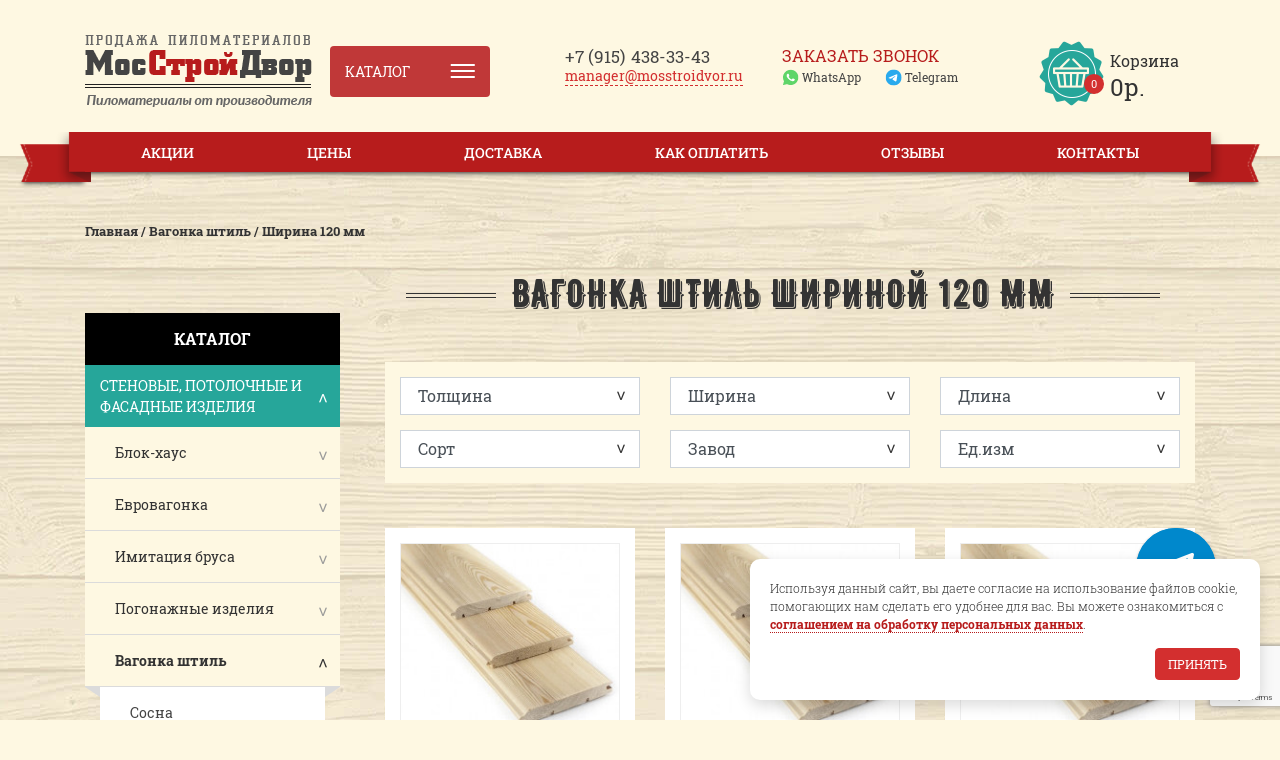

--- FILE ---
content_type: text/html; charset=utf-8
request_url: https://mosstroidvor.ru/vagonka-shtil-shirina-120-mm/
body_size: 24256
content:
<!doctype html>
<!--[if IE]><![endif]-->
<!--[if IE 8 ]><html dir="ltr" lang="ru" class="ie8"><![endif]-->
<!--[if IE 9 ]><html dir="ltr" lang="ru" class="ie9"><![endif]-->
<!--[if (gt IE 9)|!(IE)]><!-->
<html dir="ltr" lang="ru">
<!--<![endif]-->
<head>
<meta charset="UTF-8" />
<meta name="viewport" content="width=device-width, initial-scale=1">
<meta http-equiv="X-UA-Compatible" content="IE=edge">
<title>Вагонка штиль шириной 120 мм - купить по выгодной цене со складав Москве, доставка</title>
<base href="https://mosstroidvor.ru/" />
<meta name="description" content="Вагонка штиль шириной 120 мм в интернет-магазине пиломатериалов ❖ МосСтройДвор ❖ в Москве ✔ Выгодные цены, доставка, спецпредложения ☎ 8 (495)432-47-77 - Звоните!" />
<link rel="apple-touch-icon" sizes="144x144" href="catalog/view/theme/mosstroydvor_basic/images/apple-touch-icon.png">
<link rel="icon" type="image/png" sizes="32x32" href="catalog/view/theme/mosstroydvor_basic/images/favicon-32x32.png">
<link rel="icon" type="image/png" sizes="16x16" href="catalog/view/theme/mosstroydvor_basic/images/favicon-16x16.png">
<link rel="manifest" href="catalog/view/theme/mosstroydvor_basic/images/site.webmanifest">
<link rel="mask-icon" href="catalog/view/theme/mosstroydvor_basic/images/safari-pinned-tab.svg" color="#5bbad5">
<meta name="msapplication-TileColor" content="#da532c">
<meta name="theme-color" content="#ffffff">
<link rel="stylesheet" href="https://stackpath.bootstrapcdn.com/bootstrap/4.1.0/css/bootstrap.min.css" integrity="sha384-9gVQ4dYFwwWSjIDZnLEWnxCjeSWFphJiwGPXr1jddIhOegiu1FwO5qRGvFXOdJZ4" crossorigin="anonymous">
<script src="https://code.jquery.com/jquery-3.3.1.min.js" integrity="sha256-FgpCb/KJQlLNfOu91ta32o/NMZxltwRo8QtmkMRdAu8=" crossorigin="anonymous"></script>
<script src="https://cdnjs.cloudflare.com/ajax/libs/popper.js/1.14.0/umd/popper.min.js" integrity="sha384-cs/chFZiN24E4KMATLdqdvsezGxaGsi4hLGOzlXwp5UZB1LY//20VyM2taTB4QvJ" crossorigin="anonymous"></script>
<script src="https://stackpath.bootstrapcdn.com/bootstrap/4.1.0/js/bootstrap.min.js" integrity="sha384-uefMccjFJAIv6A+rW+L4AHf99KvxDjWSu1z9VI8SKNVmz4sk7buKt/6v9KI65qnm" crossorigin="anonymous"></script>
<link href="catalog/view/theme/mosstroydvor_basic/stylesheet/stylesheet.css?v=125" rel="stylesheet">
<link href="catalog/view/theme/mosstroydvor_basic/stylesheet/owl.carousel.css" rel="stylesheet">
<link href="catalog/view/theme/mosstroydvor_basic/stylesheet/owl.theme.default.min.css" rel="stylesheet">

<script src="catalog/view/theme/extension_liveopencart/live_price/liveopencart.live_price.js?v=1598994000" type="text/javascript"></script>
<script src="catalog/view/theme/extension_liveopencart/related_options/js/liveopencart.select_option_toggle.js?v=1598994000" type="text/javascript"></script>
<script src="catalog/view/theme/extension_liveopencart/related_options/js/liveopencart.related_options.js?v=1598994000" type="text/javascript"></script>
<script src="catalog/view/theme/mosstroydvor_basic/javascript/common.js" type="text/javascript"></script>
<script src="catalog/view/theme/mosstroydvor_basic/javascript/owl.carousel.min.js" type="text/javascript"></script>
 	<link href="https://mosstroidvor.ru/vagonka-shtil-shirina-120-mm/" rel="canonical" />
  <!-- Yandex.Metrika counter --> <script type="text/javascript" > (function(m,e,t,r,i,k,a){m[i]=m[i]||function(){(m[i].a=m[i].a||[]).push(arguments)}; m[i].l=1*new Date(); for (var j = 0; j < document.scripts.length; j++) {if (document.scripts[j].src === r) { return; }} k=e.createElement(t),a=e.getElementsByTagName(t)[0],k.async=1,k.src=r,a.parentNode.insertBefore(k,a)}) (window, document, "script", "https://mc.yandex.ru/metrika/tag.js", "ym"); ym(67023328, "init", { clickmap:true, trackLinks:true, accurateTrackBounce:true, webvisor:true, ecommerce:"dataLayer" }); window.dataLayer = window.dataLayer || []; </script> <noscript><div><img src="https://mc.yandex.ru/watch/67023328" style="position:absolute; left:-9999px;" alt="" /></div></noscript> <!-- /Yandex.Metrika counter -->

<script type="text/javascript">window._ab_id_=156669</script>
<script src="https://cdn.botfaqtor.ru/one.js"></script>
</head>
<body class="category-page dark-bg">
<div id="wrapper">
<header id="header" class="container">
    <div class="row r-contacts align-items-center">
		<div class="col-12 col-sm-12 col-md-6 col-lg-3 col-xl-3 b-logo">
			<a href="https://mosstroidvor.ru/"><img src="https://mosstroidvor.ru/image/catalog/images/logo.png" title="Интернет магазин &quot;Мосстройдвор&quot;" alt="Интернет магазин &quot;Мосстройдвор&quot;" class="img-fluid" /></a>		</div>
		<div class="col-12 col-sm-12 col-md-12 col-lg-2 col-xl-2 p-0 d-flex b-catalog">
			<div id="navbar__catalog_f" class="w-100 float-left">
								<div id="drd-nav-container" class="one-column">
					<span id="drd-close" class="close-btn"></span>
					<ul id="drd-nav" class="list-unstyled m-0">
											   <li class="drd-navbar__item">
								<span class="drd-navbar__nav-link text-uppercase darker-gray size-16 roboto-slab-bold d-block">Стеновые, потолочные и фасадные изделия</span>
								<div class="list">
									<ul class="drd-navbar__subcategories-list__l2 children list-unstyled m-0">
																																																							<li class="nel3 drd-navbar__item__l2">
												<a class="drd-navbar__nav-link__l2 text-uppercase darker-gray roboto-slab-bold d-block size-14" href="https://mosstroidvor.ru/blok-haus/" title="Блок-хаус">Блок-хаус</a>
												<span class="catalog-menu-list__arrow catalog-menu-list__arrow-down"></span>
																								<div class="list__l2 d-none">
													<ul class="drd-navbar__subcategories-list__l3 children list-unstyled m-0">
																													<li class="drd-navbar__item__l3">
																<a class="drd-navbar__nav-link__l3 text-uppercase darker-gray roboto-slab-bold d-block size-14" href="https://mosstroidvor.ru/block-haus-iz-sosny/" title="Сосна">Сосна</a>
															</li>
																													<li class="drd-navbar__item__l3">
																<a class="drd-navbar__nav-link__l3 text-uppercase darker-gray roboto-slab-bold d-block size-14" href="https://mosstroidvor.ru/block-haus-iz-listvennicy/" title="Лиственница">Лиственница</a>
															</li>
																													<li class="drd-navbar__item__l3">
																<a class="drd-navbar__nav-link__l3 text-uppercase darker-gray roboto-slab-bold d-block size-14" href="https://mosstroidvor.ru/block-haus-iz-angarskoi-sosny/" title="Ангарская сосна">Ангарская сосна</a>
															</li>
																											</ul>
												</div>
																							</li>
																																																							<li class="nel3 drd-navbar__item__l2">
												<a class="drd-navbar__nav-link__l2 text-uppercase darker-gray roboto-slab-bold d-block size-14" href="https://mosstroidvor.ru/evrovagonka/" title="Евровагонка">Евровагонка</a>
												<span class="catalog-menu-list__arrow catalog-menu-list__arrow-down"></span>
																								<div class="list__l2 d-none">
													<ul class="drd-navbar__subcategories-list__l3 children list-unstyled m-0">
																													<li class="drd-navbar__item__l3">
																<a class="drd-navbar__nav-link__l3 text-uppercase darker-gray roboto-slab-bold d-block size-14" href="https://mosstroidvor.ru/evrovagonka-iz-sosni/" title="Сосна">Сосна</a>
															</li>
																													<li class="drd-navbar__item__l3">
																<a class="drd-navbar__nav-link__l3 text-uppercase darker-gray roboto-slab-bold d-block size-14" href="https://mosstroidvor.ru/evrovagonka-iz-listvennicy/" title="Лиственница">Лиственница</a>
															</li>
																											</ul>
												</div>
																							</li>
																																																							<li class="nel3 drd-navbar__item__l2">
												<a class="drd-navbar__nav-link__l2 text-uppercase darker-gray roboto-slab-bold d-block size-14" href="https://mosstroidvor.ru/imitaciya-brusa/" title="Имитация бруса">Имитация бруса</a>
												<span class="catalog-menu-list__arrow catalog-menu-list__arrow-down"></span>
																								<div class="list__l2 d-none">
													<ul class="drd-navbar__subcategories-list__l3 children list-unstyled m-0">
																													<li class="drd-navbar__item__l3">
																<a class="drd-navbar__nav-link__l3 text-uppercase darker-gray roboto-slab-bold d-block size-14" href="https://mosstroidvor.ru/imitaciya-brusa-iz-sosny/" title="Сосна">Сосна</a>
															</li>
																													<li class="drd-navbar__item__l3">
																<a class="drd-navbar__nav-link__l3 text-uppercase darker-gray roboto-slab-bold d-block size-14" href="https://mosstroidvor.ru/imitaciya-brusa-iz-listvennicy/" title="Лиственница">Лиственница</a>
															</li>
																													<li class="drd-navbar__item__l3">
																<a class="drd-navbar__nav-link__l3 text-uppercase darker-gray roboto-slab-bold d-block size-14" href="https://mosstroidvor.ru/imitaciya-brusa-iz-angarskoi-sosny/" title="Ангарская сосна">Ангарская сосна</a>
															</li>
																													<li class="drd-navbar__item__l3">
																<a class="drd-navbar__nav-link__l3 text-uppercase darker-gray roboto-slab-bold d-block size-14" href="https://mosstroidvor.ru/imitaciya-brusa-iz-kedra/" title="Кедр">Кедр</a>
															</li>
																													<li class="drd-navbar__item__l3">
																<a class="drd-navbar__nav-link__l3 text-uppercase darker-gray roboto-slab-bold d-block size-14" href="https://mosstroidvor.ru/imitaciya-brusa-iz-yasenya/" title="Ясень">Ясень</a>
															</li>
																													<li class="drd-navbar__item__l3">
																<a class="drd-navbar__nav-link__l3 text-uppercase darker-gray roboto-slab-bold d-block size-14" href="https://mosstroidvor.ru/imitaciya-brusa-iz-duba/" title="Дуб">Дуб</a>
															</li>
																											</ul>
												</div>
																							</li>
																																																							<li class="nel3 drd-navbar__item__l2">
												<a class="drd-navbar__nav-link__l2 text-uppercase darker-gray roboto-slab-bold d-block size-14" href="https://mosstroidvor.ru/pogonazhnye-izdeliya/" title="Погонажные изделия">Погонажные изделия</a>
												<span class="catalog-menu-list__arrow catalog-menu-list__arrow-down"></span>
																								<div class="list__l2 d-none">
													<ul class="drd-navbar__subcategories-list__l3 children list-unstyled m-0">
																													<li class="drd-navbar__item__l3">
																<a class="drd-navbar__nav-link__l3 text-uppercase darker-gray roboto-slab-bold d-block size-14" href="https://mosstroidvor.ru/pogonagnie-izdeliya-sosny/" title="Сосна">Сосна</a>
															</li>
																													<li class="drd-navbar__item__l3">
																<a class="drd-navbar__nav-link__l3 text-uppercase darker-gray roboto-slab-bold d-block size-14" href="https://mosstroidvor.ru/pogonagnie-izdeliya-listvennicy/" title="Лиственница">Лиственница</a>
															</li>
																											</ul>
												</div>
																							</li>
																																																							<li class="nel3 drd-navbar__item__l2">
												<a class="drd-navbar__nav-link__l2 text-uppercase darker-gray roboto-slab-bold d-block size-14" href="https://mosstroidvor.ru/vagonka-shtil/" title="Вагонка штиль">Вагонка штиль</a>
												<span class="catalog-menu-list__arrow catalog-menu-list__arrow-down"></span>
																								<div class="list__l2 d-none">
													<ul class="drd-navbar__subcategories-list__l3 children list-unstyled m-0">
																													<li class="drd-navbar__item__l3">
																<a class="drd-navbar__nav-link__l3 text-uppercase darker-gray roboto-slab-bold d-block size-14" href="https://mosstroidvor.ru/vagonka-shtil-iz-sosny/" title="Сосна">Сосна</a>
															</li>
																													<li class="drd-navbar__item__l3">
																<a class="drd-navbar__nav-link__l3 text-uppercase darker-gray roboto-slab-bold d-block size-14" href="https://mosstroidvor.ru/vagonka-shtil-iz-listvennicy/" title="Лиственница">Лиственница</a>
															</li>
																													<li class="drd-navbar__item__l3">
																<a class="drd-navbar__nav-link__l3 text-uppercase darker-gray roboto-slab-bold d-block size-14" href="https://mosstroidvor.ru/vagonka-shtil-iz-angarskoi-sosny/" title="Ангарская сосна">Ангарская сосна</a>
															</li>
																													<li class="drd-navbar__item__l3">
																<a class="drd-navbar__nav-link__l3 text-uppercase darker-gray roboto-slab-bold d-block size-14" href="https://mosstroidvor.ru/vagonka-shtil-iz-kedra/" title="Кедр">Кедр</a>
															</li>
																													<li class="drd-navbar__item__l3">
																<a class="drd-navbar__nav-link__l3 text-uppercase darker-gray roboto-slab-bold d-block size-14" href="https://mosstroidvor.ru/vagonka-shtil-iz-yasenya/" title="Ясень">Ясень</a>
															</li>
																													<li class="drd-navbar__item__l3">
																<a class="drd-navbar__nav-link__l3 text-uppercase darker-gray roboto-slab-bold d-block size-14" href="https://mosstroidvor.ru/vagonka-shtil-iz-duba/" title="Дуб">Дуб</a>
															</li>
																											</ul>
												</div>
																							</li>
																																																							<li class="nel3 drd-navbar__item__l2">
												<a class="drd-navbar__nav-link__l2 text-uppercase darker-gray roboto-slab-bold d-block size-14" href="https://mosstroidvor.ru/planken/" title="Планкен">Планкен</a>
												<span class="catalog-menu-list__arrow catalog-menu-list__arrow-down"></span>
																								<div class="list__l2 d-none">
													<ul class="drd-navbar__subcategories-list__l3 children list-unstyled m-0">
																													<li class="drd-navbar__item__l3">
																<a class="drd-navbar__nav-link__l3 text-uppercase darker-gray roboto-slab-bold d-block size-14" href="https://mosstroidvor.ru/planken-iz-sosny/" title="Сосна">Сосна</a>
															</li>
																													<li class="drd-navbar__item__l3">
																<a class="drd-navbar__nav-link__l3 text-uppercase darker-gray roboto-slab-bold d-block size-14" href="https://mosstroidvor.ru/planken-iz-listvennicy/" title="Лиственница">Лиственница</a>
															</li>
																													<li class="drd-navbar__item__l3">
																<a class="drd-navbar__nav-link__l3 text-uppercase darker-gray roboto-slab-bold d-block size-14" href="https://mosstroidvor.ru/planken-iz-angarskoi-sosny/" title="Ангарская сосна">Ангарская сосна</a>
															</li>
																													<li class="drd-navbar__item__l3">
																<a class="drd-navbar__nav-link__l3 text-uppercase darker-gray roboto-slab-bold d-block size-14" href="https://mosstroidvor.ru/planken-iz-termo-sosny/" title="Термо сосна">Термо сосна</a>
															</li>
																													<li class="drd-navbar__item__l3">
																<a class="drd-navbar__nav-link__l3 text-uppercase darker-gray roboto-slab-bold d-block size-14" href="https://mosstroidvor.ru/planken-iz-termo-klena/" title="Термо клен">Термо клен</a>
															</li>
																													<li class="drd-navbar__item__l3">
																<a class="drd-navbar__nav-link__l3 text-uppercase darker-gray roboto-slab-bold d-block size-14" href="https://mosstroidvor.ru/planken-iz-termo-yasenya/" title="Термо ясень">Термо ясень</a>
															</li>
																													<li class="drd-navbar__item__l3">
																<a class="drd-navbar__nav-link__l3 text-uppercase darker-gray roboto-slab-bold d-block size-14" href="https://mosstroidvor.ru/planken-iz-termo-pihti/" title="Термо пихта">Термо пихта</a>
															</li>
																													<li class="drd-navbar__item__l3">
																<a class="drd-navbar__nav-link__l3 text-uppercase darker-gray roboto-slab-bold d-block size-14" href="https://mosstroidvor.ru/planken-iz-termo-listvennicy/" title="Термо лиственница">Термо лиственница</a>
															</li>
																											</ul>
												</div>
																							</li>
																			</ul>
								</div>
						   </li>
												   <li class="drd-navbar__item">
								<span class="drd-navbar__nav-link text-uppercase darker-gray size-16 roboto-slab-bold d-block">Напольные покрытия, террасы</span>
								<div class="list">
									<ul class="drd-navbar__subcategories-list__l2 children list-unstyled m-0">
																																																							<li class="nel3 drd-navbar__item__l2">
												<a class="drd-navbar__nav-link__l2 text-uppercase darker-gray roboto-slab-bold d-block size-14" href="https://mosstroidvor.ru/inzhenernaya-doska/" title="Инженерная доска">Инженерная доска</a>
												<span class="catalog-menu-list__arrow catalog-menu-list__arrow-down"></span>
																								<div class="list__l2 d-none">
													<ul class="drd-navbar__subcategories-list__l3 children list-unstyled m-0">
																													<li class="drd-navbar__item__l3">
																<a class="drd-navbar__nav-link__l3 text-uppercase darker-gray roboto-slab-bold d-block size-14" href="https://mosstroidvor.ru/inzhenernaya-doska-iz-duba/" title="Дуб">Дуб</a>
															</li>
																													<li class="drd-navbar__item__l3">
																<a class="drd-navbar__nav-link__l3 text-uppercase darker-gray roboto-slab-bold d-block size-14" href="https://mosstroidvor.ru/inzhenernaya-doska-iz-yasenya/" title="Ясень">Ясень</a>
															</li>
																											</ul>
												</div>
																							</li>
																																																							<li class="nel3 drd-navbar__item__l2">
												<a class="drd-navbar__nav-link__l2 text-uppercase darker-gray roboto-slab-bold d-block size-14" href="https://mosstroidvor.ru/palubnaya-doska/" title="Палубная доска">Палубная доска</a>
												<span class="catalog-menu-list__arrow catalog-menu-list__arrow-down"></span>
																								<div class="list__l2 d-none">
													<ul class="drd-navbar__subcategories-list__l3 children list-unstyled m-0">
																													<li class="drd-navbar__item__l3">
																<a class="drd-navbar__nav-link__l3 text-uppercase darker-gray roboto-slab-bold d-block size-14" href="https://mosstroidvor.ru/palubnaya-doska-iz-listvennicy/" title="Лиственница">Лиственница</a>
															</li>
																													<li class="drd-navbar__item__l3">
																<a class="drd-navbar__nav-link__l3 text-uppercase darker-gray roboto-slab-bold d-block size-14" href="https://mosstroidvor.ru/palubnaya-doska-iz-termo-sosny/" title="Термо сосна">Термо сосна</a>
															</li>
																													<li class="drd-navbar__item__l3">
																<a class="drd-navbar__nav-link__l3 text-uppercase darker-gray roboto-slab-bold d-block size-14" href="https://mosstroidvor.ru/palubnaya-doska-iz-termo-yasenya/" title="Термо ясень">Термо ясень</a>
															</li>
																													<li class="drd-navbar__item__l3">
																<a class="drd-navbar__nav-link__l3 text-uppercase darker-gray roboto-slab-bold d-block size-14" href="https://mosstroidvor.ru/palubnaya-doska-iz-termo-klena/" title="Термо клен">Термо клен</a>
															</li>
																													<li class="drd-navbar__item__l3">
																<a class="drd-navbar__nav-link__l3 text-uppercase darker-gray roboto-slab-bold d-block size-14" href="https://mosstroidvor.ru/palubnaya-doska-iz-termo-listvennicy/" title="Термо лиственница">Термо лиственница</a>
															</li>
																											</ul>
												</div>
																							</li>
																																																							<li class="nel3 drd-navbar__item__l2">
												<a class="drd-navbar__nav-link__l2 text-uppercase darker-gray roboto-slab-bold d-block size-14" href="https://mosstroidvor.ru/parketnaya-doska/" title="Паркетная доска">Паркетная доска</a>
												<span class="catalog-menu-list__arrow catalog-menu-list__arrow-down"></span>
																								<div class="list__l2 d-none">
													<ul class="drd-navbar__subcategories-list__l3 children list-unstyled m-0">
																													<li class="drd-navbar__item__l3">
																<a class="drd-navbar__nav-link__l3 text-uppercase darker-gray roboto-slab-bold d-block size-14" href="https://mosstroidvor.ru/parketnaya-doska-iz-listvennicy/" title="Лиственница">Лиственница</a>
															</li>
																													<li class="drd-navbar__item__l3">
																<a class="drd-navbar__nav-link__l3 text-uppercase darker-gray roboto-slab-bold d-block size-14" href="https://mosstroidvor.ru/parketnaya-doska-iz-duba/" title="Дуб">Дуб</a>
															</li>
																													<li class="drd-navbar__item__l3">
																<a class="drd-navbar__nav-link__l3 text-uppercase darker-gray roboto-slab-bold d-block size-14" href="https://mosstroidvor.ru/parketnaya-doska-iz-yasenya/" title="Ясень">Ясень</a>
															</li>
																											</ul>
												</div>
																							</li>
																																																							<li class="nel3 drd-navbar__item__l2">
												<a class="drd-navbar__nav-link__l2 text-uppercase darker-gray roboto-slab-bold d-block size-14" href="https://mosstroidvor.ru/terrasnaya-doska/" title="Террасная доска">Террасная доска</a>
												<span class="catalog-menu-list__arrow catalog-menu-list__arrow-down"></span>
																								<div class="list__l2 d-none">
													<ul class="drd-navbar__subcategories-list__l3 children list-unstyled m-0">
																													<li class="drd-navbar__item__l3">
																<a class="drd-navbar__nav-link__l3 text-uppercase darker-gray roboto-slab-bold d-block size-14" href="https://mosstroidvor.ru/terrasnaya-doska-iz-listvennicy/" title="Лиственница">Лиственница</a>
															</li>
																													<li class="drd-navbar__item__l3">
																<a class="drd-navbar__nav-link__l3 text-uppercase darker-gray roboto-slab-bold d-block size-14" href="https://mosstroidvor.ru/terrasnaya-doska-iz-termo-sosny/" title="Термо сосна">Термо сосна</a>
															</li>
																													<li class="drd-navbar__item__l3">
																<a class="drd-navbar__nav-link__l3 text-uppercase darker-gray roboto-slab-bold d-block size-14" href="https://mosstroidvor.ru/terrasnaya-doska-iz-termo-yasenya/" title="Термо ясень">Термо ясень</a>
															</li>
																													<li class="drd-navbar__item__l3">
																<a class="drd-navbar__nav-link__l3 text-uppercase darker-gray roboto-slab-bold d-block size-14" href="https://mosstroidvor.ru/terrasnaya-doska-iz-termo-klena/" title="Термо клен">Термо клен</a>
															</li>
																													<li class="drd-navbar__item__l3">
																<a class="drd-navbar__nav-link__l3 text-uppercase darker-gray roboto-slab-bold d-block size-14" href="https://mosstroidvor.ru/terrasnaya-doska-iz-kumaru/" title="Кумару">Кумару</a>
															</li>
																													<li class="drd-navbar__item__l3">
																<a class="drd-navbar__nav-link__l3 text-uppercase darker-gray roboto-slab-bold d-block size-14" href="https://mosstroidvor.ru/terrasnaya-doska-iz-tika/" title="Тик">Тик</a>
															</li>
																													<li class="drd-navbar__item__l3">
																<a class="drd-navbar__nav-link__l3 text-uppercase darker-gray roboto-slab-bold d-block size-14" href="https://mosstroidvor.ru/terrasnaya-doska-iz-merbau/" title="Мербау">Мербау</a>
															</li>
																													<li class="drd-navbar__item__l3">
																<a class="drd-navbar__nav-link__l3 text-uppercase darker-gray roboto-slab-bold d-block size-14" href="https://mosstroidvor.ru/terrasnaya-doska-termo-listvennicy/" title="Термо лиственница">Термо лиственница</a>
															</li>
																											</ul>
												</div>
																							</li>
																																																							<li class="nel3 drd-navbar__item__l2">
												<a class="drd-navbar__nav-link__l2 text-uppercase darker-gray roboto-slab-bold d-block size-14" href="https://mosstroidvor.ru/doska-pola-evropol/" title="Доска пола, европол">Доска пола, европол</a>
												<span class="catalog-menu-list__arrow catalog-menu-list__arrow-down"></span>
																								<div class="list__l2 d-none">
													<ul class="drd-navbar__subcategories-list__l3 children list-unstyled m-0">
																													<li class="drd-navbar__item__l3">
																<a class="drd-navbar__nav-link__l3 text-uppercase darker-gray roboto-slab-bold d-block size-14" href="https://mosstroidvor.ru/doska-pola-iz-listvennicy/" title="Лиственница">Лиственница</a>
															</li>
																													<li class="drd-navbar__item__l3">
																<a class="drd-navbar__nav-link__l3 text-uppercase darker-gray roboto-slab-bold d-block size-14" href="https://mosstroidvor.ru/doska-pola-iz-massiva-duba/" title="Массив дуб">Массив дуб</a>
															</li>
																													<li class="drd-navbar__item__l3">
																<a class="drd-navbar__nav-link__l3 text-uppercase darker-gray roboto-slab-bold d-block size-14" href="https://mosstroidvor.ru/doska-pola-iz-massiva-yasenya/" title="Массив ясень">Массив ясень</a>
															</li>
																													<li class="drd-navbar__item__l3">
																<a class="drd-navbar__nav-link__l3 text-uppercase darker-gray roboto-slab-bold d-block size-14" href="https://mosstroidvor.ru/doska-pola-iz-kedra-sibirskogo/" title="Кедр сибирский">Кедр сибирский</a>
															</li>
																													<li class="drd-navbar__item__l3">
																<a class="drd-navbar__nav-link__l3 text-uppercase darker-gray roboto-slab-bold d-block size-14" href="https://mosstroidvor.ru/doska-pola-iz-oreha-amerikanskogo/" title="Орех американский">Орех американский</a>
															</li>
																													<li class="drd-navbar__item__l3">
																<a class="drd-navbar__nav-link__l3 text-uppercase darker-gray roboto-slab-bold d-block size-14" href="https://mosstroidvor.ru/doska-pola-iz-karagacha/" title="Карагач">Карагач</a>
															</li>
																											</ul>
												</div>
																							</li>
																			</ul>
								</div>
						   </li>
												   <li class="drd-navbar__item">
								<span class="drd-navbar__nav-link text-uppercase darker-gray size-16 roboto-slab-bold d-block">Доска, брус, рейка</span>
								<div class="list">
									<ul class="drd-navbar__subcategories-list__l2 children list-unstyled m-0">
																																																							<li class="nel3 drd-navbar__item__l2">
												<a class="drd-navbar__nav-link__l2 text-uppercase darker-gray roboto-slab-bold d-block size-14" href="https://mosstroidvor.ru/obreznaya-doska/" title="Обрезная доска">Обрезная доска</a>
												<span class="catalog-menu-list__arrow catalog-menu-list__arrow-down"></span>
																								<div class="list__l2 d-none">
													<ul class="drd-navbar__subcategories-list__l3 children list-unstyled m-0">
																													<li class="drd-navbar__item__l3">
																<a class="drd-navbar__nav-link__l3 text-uppercase darker-gray roboto-slab-bold d-block size-14" href="https://mosstroidvor.ru/obreznaya-doska-iz-sosny/" title="Сосна, ель">Сосна, ель</a>
															</li>
																													<li class="drd-navbar__item__l3">
																<a class="drd-navbar__nav-link__l3 text-uppercase darker-gray roboto-slab-bold d-block size-14" href="https://mosstroidvor.ru/obreznaya-doska-iz-listvennicy/" title="Лиственница">Лиственница</a>
															</li>
																											</ul>
												</div>
																							</li>
																																																							<li class="nel3 drd-navbar__item__l2">
												<a class="drd-navbar__nav-link__l2 text-uppercase darker-gray roboto-slab-bold d-block size-14" href="https://mosstroidvor.ru/obreznoj-brus/" title="Обрезной брус">Обрезной брус</a>
												<span class="catalog-menu-list__arrow catalog-menu-list__arrow-down"></span>
																								<div class="list__l2 d-none">
													<ul class="drd-navbar__subcategories-list__l3 children list-unstyled m-0">
																													<li class="drd-navbar__item__l3">
																<a class="drd-navbar__nav-link__l3 text-uppercase darker-gray roboto-slab-bold d-block size-14" href="https://mosstroidvor.ru/obreznoj-brus-iz-sosny/" title="Сосна, ель">Сосна, ель</a>
															</li>
																													<li class="drd-navbar__item__l3">
																<a class="drd-navbar__nav-link__l3 text-uppercase darker-gray roboto-slab-bold d-block size-14" href="https://mosstroidvor.ru/obreznoj-brus-iz-listvennicy/" title="Лиственница">Лиственница</a>
															</li>
																											</ul>
												</div>
																							</li>
																																																							<li class="nel3 drd-navbar__item__l2">
												<a class="drd-navbar__nav-link__l2 text-uppercase darker-gray roboto-slab-bold d-block size-14" href="https://mosstroidvor.ru/strogannaya-doska/" title="Строганная доска ">Строганная доска </a>
												<span class="catalog-menu-list__arrow catalog-menu-list__arrow-down"></span>
																								<div class="list__l2 d-none">
													<ul class="drd-navbar__subcategories-list__l3 children list-unstyled m-0">
																													<li class="drd-navbar__item__l3">
																<a class="drd-navbar__nav-link__l3 text-uppercase darker-gray roboto-slab-bold d-block size-14" href="https://mosstroidvor.ru/strogannaya-doska-iz-sosny/" title="Сосна">Сосна</a>
															</li>
																													<li class="drd-navbar__item__l3">
																<a class="drd-navbar__nav-link__l3 text-uppercase darker-gray roboto-slab-bold d-block size-14" href="https://mosstroidvor.ru/strogannaya-doska-iz-listvennicy/" title="Лиственница">Лиственница</a>
															</li>
																											</ul>
												</div>
																							</li>
																																																							<li class="nel3 drd-navbar__item__l2">
												<a class="drd-navbar__nav-link__l2 text-uppercase darker-gray roboto-slab-bold d-block size-14" href="https://mosstroidvor.ru/strogannyj-brus/" title="Строганный брус">Строганный брус</a>
												<span class="catalog-menu-list__arrow catalog-menu-list__arrow-down"></span>
																								<div class="list__l2 d-none">
													<ul class="drd-navbar__subcategories-list__l3 children list-unstyled m-0">
																													<li class="drd-navbar__item__l3">
																<a class="drd-navbar__nav-link__l3 text-uppercase darker-gray roboto-slab-bold d-block size-14" href="https://mosstroidvor.ru/strogannyj-brus-iz-sosni/" title="Сосна,Ель">Сосна,Ель</a>
															</li>
																													<li class="drd-navbar__item__l3">
																<a class="drd-navbar__nav-link__l3 text-uppercase darker-gray roboto-slab-bold d-block size-14" href="https://mosstroidvor.ru/strogannyj-brus-iz-listvennici/" title="Лиственница">Лиственница</a>
															</li>
																											</ul>
												</div>
																							</li>
																																																							<li class="nel3 drd-navbar__item__l2">
												<a class="drd-navbar__nav-link__l2 text-uppercase darker-gray roboto-slab-bold d-block size-14" href="https://mosstroidvor.ru/dekorativnaya-rejka/" title="Декоративная рейка">Декоративная рейка</a>
												<span class="catalog-menu-list__arrow catalog-menu-list__arrow-down"></span>
																								<div class="list__l2 d-none">
													<ul class="drd-navbar__subcategories-list__l3 children list-unstyled m-0">
																													<li class="drd-navbar__item__l3">
																<a class="drd-navbar__nav-link__l3 text-uppercase darker-gray roboto-slab-bold d-block size-14" href="https://mosstroidvor.ru/dekorativnaya-rejka-iz-listvennicy/" title="Лиственница">Лиственница</a>
															</li>
																													<li class="drd-navbar__item__l3">
																<a class="drd-navbar__nav-link__l3 text-uppercase darker-gray roboto-slab-bold d-block size-14" href="https://mosstroidvor.ru/dekorativnaya-rejka-iz-duba/" title="Дуб">Дуб</a>
															</li>
																													<li class="drd-navbar__item__l3">
																<a class="drd-navbar__nav-link__l3 text-uppercase darker-gray roboto-slab-bold d-block size-14" href="https://mosstroidvor.ru/dekorativnaya-rejka-iz-yasenya/" title="Ясень">Ясень</a>
															</li>
																													<li class="drd-navbar__item__l3">
																<a class="drd-navbar__nav-link__l3 text-uppercase darker-gray roboto-slab-bold d-block size-14" href="https://mosstroidvor.ru/dekorativnaya-rejka-iz-buka/" title="Бук">Бук</a>
															</li>
																													<li class="drd-navbar__item__l3">
																<a class="drd-navbar__nav-link__l3 text-uppercase darker-gray roboto-slab-bold d-block size-14" href="https://mosstroidvor.ru/dekorativnaya-rejka-iz-karagacha/" title="Карагач">Карагач</a>
															</li>
																													<li class="drd-navbar__item__l3">
																<a class="drd-navbar__nav-link__l3 text-uppercase darker-gray roboto-slab-bold d-block size-14" href="https://mosstroidvor.ru/dekorativnaya-rejka-iz-tika/" title="Тик">Тик</a>
															</li>
																													<li class="drd-navbar__item__l3">
																<a class="drd-navbar__nav-link__l3 text-uppercase darker-gray roboto-slab-bold d-block size-14" href="https://mosstroidvor.ru/dekorativnaya-rejka-iz-amerikanskogo-oreha/" title="Американский орех">Американский орех</a>
															</li>
																													<li class="drd-navbar__item__l3">
																<a class="drd-navbar__nav-link__l3 text-uppercase darker-gray roboto-slab-bold d-block size-14" href="https://mosstroidvor.ru/dekorativnaya-rejka-iz-termo-yasenya/" title="Термо ясень">Термо ясень</a>
															</li>
																													<li class="drd-navbar__item__l3">
																<a class="drd-navbar__nav-link__l3 text-uppercase darker-gray roboto-slab-bold d-block size-14" href="https://mosstroidvor.ru/dekorativnaya-rejka-iz-termo-sosny/" title="Термо сосна">Термо сосна</a>
															</li>
																													<li class="drd-navbar__item__l3">
																<a class="drd-navbar__nav-link__l3 text-uppercase darker-gray roboto-slab-bold d-block size-14" href="https://mosstroidvor.ru/dekorativnaya-rejka-iz-termo-klena/" title="Термо клен">Термо клен</a>
															</li>
																											</ul>
												</div>
																							</li>
																			</ul>
								</div>
						   </li>
												   <li class="drd-navbar__item">
								<span class="drd-navbar__nav-link text-uppercase darker-gray size-16 roboto-slab-bold d-block">Все для бани</span>
								<div class="list">
									<ul class="drd-navbar__subcategories-list__l2 children list-unstyled m-0">
																																																							<li class="nel3 drd-navbar__item__l2">
												<a class="drd-navbar__nav-link__l2 text-uppercase darker-gray roboto-slab-bold d-block size-14" href="https://mosstroidvor.ru/blok-haus-dlya-bani/" title="Блок хаус">Блок хаус</a>
												<span class="catalog-menu-list__arrow catalog-menu-list__arrow-down"></span>
																								<div class="list__l2 d-none">
													<ul class="drd-navbar__subcategories-list__l3 children list-unstyled m-0">
																													<li class="drd-navbar__item__l3">
																<a class="drd-navbar__nav-link__l3 text-uppercase darker-gray roboto-slab-bold d-block size-14" href="https://mosstroidvor.ru/block-haus-iz-lipy/" title="Липа">Липа</a>
															</li>
																													<li class="drd-navbar__item__l3">
																<a class="drd-navbar__nav-link__l3 text-uppercase darker-gray roboto-slab-bold d-block size-14" href="https://mosstroidvor.ru/block-haus-iz-olhi/" title="Ольха">Ольха</a>
															</li>
																													<li class="drd-navbar__item__l3">
																<a class="drd-navbar__nav-link__l3 text-uppercase darker-gray roboto-slab-bold d-block size-14" href="https://mosstroidvor.ru/block-haus-iz-kedra/" title="Кедр">Кедр</a>
															</li>
																											</ul>
												</div>
																							</li>
																																																							<li class="nel3 drd-navbar__item__l2">
												<a class="drd-navbar__nav-link__l2 text-uppercase darker-gray roboto-slab-bold d-block size-14" href="https://mosstroidvor.ru/evropol/" title="Европол">Европол</a>
												<span class="catalog-menu-list__arrow catalog-menu-list__arrow-down"></span>
																								<div class="list__l2 d-none">
													<ul class="drd-navbar__subcategories-list__l3 children list-unstyled m-0">
																													<li class="drd-navbar__item__l3">
																<a class="drd-navbar__nav-link__l3 text-uppercase darker-gray roboto-slab-bold d-block size-14" href="https://mosstroidvor.ru/evropol-iz-lipy/" title="Липа">Липа</a>
															</li>
																													<li class="drd-navbar__item__l3">
																<a class="drd-navbar__nav-link__l3 text-uppercase darker-gray roboto-slab-bold d-block size-14" href="https://mosstroidvor.ru/evropol-iz-olhi/" title="Ольха">Ольха</a>
															</li>
																													<li class="drd-navbar__item__l3">
																<a class="drd-navbar__nav-link__l3 text-uppercase darker-gray roboto-slab-bold d-block size-14" href="https://mosstroidvor.ru/evropol-iz-kedra/" title="Кедр ">Кедр </a>
															</li>
																											</ul>
												</div>
																							</li>
																																																							<li class="nel3 drd-navbar__item__l2">
												<a class="drd-navbar__nav-link__l2 text-uppercase darker-gray roboto-slab-bold d-block size-14" href="https://mosstroidvor.ru/imitaciya-brusa-dlya-bani/" title="Имитация бруса для бани">Имитация бруса для бани</a>
												<span class="catalog-menu-list__arrow catalog-menu-list__arrow-down"></span>
																								<div class="list__l2 d-none">
													<ul class="drd-navbar__subcategories-list__l3 children list-unstyled m-0">
																													<li class="drd-navbar__item__l3">
																<a class="drd-navbar__nav-link__l3 text-uppercase darker-gray roboto-slab-bold d-block size-14" href="https://mosstroidvor.ru/imitaciya-brusa-iz-lipy/" title="Липа">Липа</a>
															</li>
																													<li class="drd-navbar__item__l3">
																<a class="drd-navbar__nav-link__l3 text-uppercase darker-gray roboto-slab-bold d-block size-14" href="https://mosstroidvor.ru/imitaciya-brusa-iz-olhi/" title="Ольха">Ольха</a>
															</li>
																													<li class="drd-navbar__item__l3">
																<a class="drd-navbar__nav-link__l3 text-uppercase darker-gray roboto-slab-bold d-block size-14" href="https://mosstroidvor.ru/imitaciya-brusa-iz-kedra-sibirskogo/" title="Кедр сибирский">Кедр сибирский</a>
															</li>
																											</ul>
												</div>
																							</li>
																																																							<li class="nel3 drd-navbar__item__l2">
												<a class="drd-navbar__nav-link__l2 text-uppercase darker-gray roboto-slab-bold d-block size-14" href="https://mosstroidvor.ru/pogonagnie-izdeliya-dlya-bani/" title="Погонажные изделия для бани">Погонажные изделия для бани</a>
												<span class="catalog-menu-list__arrow catalog-menu-list__arrow-down"></span>
																								<div class="list__l2 d-none">
													<ul class="drd-navbar__subcategories-list__l3 children list-unstyled m-0">
																													<li class="drd-navbar__item__l3">
																<a class="drd-navbar__nav-link__l3 text-uppercase darker-gray roboto-slab-bold d-block size-14" href="https://mosstroidvor.ru/pogonagnie-izdeliya-iz-lipy/" title="Липа">Липа</a>
															</li>
																													<li class="drd-navbar__item__l3">
																<a class="drd-navbar__nav-link__l3 text-uppercase darker-gray roboto-slab-bold d-block size-14" href="https://mosstroidvor.ru/pogonagnie-izdeliya-iz-olhi/" title="Ольха">Ольха</a>
															</li>
																											</ul>
												</div>
																							</li>
																																																							<li class="nel3 drd-navbar__item__l2">
												<a class="drd-navbar__nav-link__l2 text-uppercase darker-gray roboto-slab-bold d-block size-14" href="https://mosstroidvor.ru/vagonka/" title="Вагонка">Вагонка</a>
												<span class="catalog-menu-list__arrow catalog-menu-list__arrow-down"></span>
																								<div class="list__l2 d-none">
													<ul class="drd-navbar__subcategories-list__l3 children list-unstyled m-0">
																													<li class="drd-navbar__item__l3">
																<a class="drd-navbar__nav-link__l3 text-uppercase darker-gray roboto-slab-bold d-block size-14" href="https://mosstroidvor.ru/vagonka-iz-lipy/" title="Липа">Липа</a>
															</li>
																													<li class="drd-navbar__item__l3">
																<a class="drd-navbar__nav-link__l3 text-uppercase darker-gray roboto-slab-bold d-block size-14" href="https://mosstroidvor.ru/vagonka-iz-kanadskogo-kedra/" title="Канадский кедр">Канадский кедр</a>
															</li>
																													<li class="drd-navbar__item__l3">
																<a class="drd-navbar__nav-link__l3 text-uppercase darker-gray roboto-slab-bold d-block size-14" href="https://mosstroidvor.ru/vagonka-iz-olhi/" title="Ольха">Ольха</a>
															</li>
																													<li class="drd-navbar__item__l3">
																<a class="drd-navbar__nav-link__l3 text-uppercase darker-gray roboto-slab-bold d-block size-14" href="https://mosstroidvor.ru/vagonka-iz-sibirskogo-kedra/" title="Сибирский кедр">Сибирский кедр</a>
															</li>
																											</ul>
												</div>
																							</li>
																																																							<li class="nel3 drd-navbar__item__l2">
												<a class="drd-navbar__nav-link__l2 text-uppercase darker-gray roboto-slab-bold d-block size-14" href="https://mosstroidvor.ru/polok/" title="Полок">Полок</a>
												<span class="catalog-menu-list__arrow catalog-menu-list__arrow-down"></span>
																								<div class="list__l2 d-none">
													<ul class="drd-navbar__subcategories-list__l3 children list-unstyled m-0">
																													<li class="drd-navbar__item__l3">
																<a class="drd-navbar__nav-link__l3 text-uppercase darker-gray roboto-slab-bold d-block size-14" href="https://mosstroidvor.ru/polok-iz-lipy/" title="Липа">Липа</a>
															</li>
																													<li class="drd-navbar__item__l3">
																<a class="drd-navbar__nav-link__l3 text-uppercase darker-gray roboto-slab-bold d-block size-14" href="https://mosstroidvor.ru/polok-iz-termo-lipy/" title="Термо липа">Термо липа</a>
															</li>
																													<li class="drd-navbar__item__l3">
																<a class="drd-navbar__nav-link__l3 text-uppercase darker-gray roboto-slab-bold d-block size-14" href="https://mosstroidvor.ru/polok-iz-abasha/" title="Абаш ">Абаш </a>
															</li>
																													<li class="drd-navbar__item__l3">
																<a class="drd-navbar__nav-link__l3 text-uppercase darker-gray roboto-slab-bold d-block size-14" href="https://mosstroidvor.ru/polok-iz-termo-abasha/" title="Термо абаш ">Термо абаш </a>
															</li>
																													<li class="drd-navbar__item__l3">
																<a class="drd-navbar__nav-link__l3 text-uppercase darker-gray roboto-slab-bold d-block size-14" href="https://mosstroidvor.ru/polok-iz-kanadskogo-kedra/" title="Канадский кедр">Канадский кедр</a>
															</li>
																													<li class="drd-navbar__item__l3">
																<a class="drd-navbar__nav-link__l3 text-uppercase darker-gray roboto-slab-bold d-block size-14" href="https://mosstroidvor.ru/polok-iz-olhi/" title="Ольха">Ольха</a>
															</li>
																											</ul>
												</div>
																							</li>
																			</ul>
								</div>
						   </li>
												   <li class="drd-navbar__item">
								<span class="drd-navbar__nav-link text-uppercase darker-gray size-16 roboto-slab-bold d-block">Мебельный щит, лестницы</span>
								<div class="list">
									<ul class="drd-navbar__subcategories-list__l2 children list-unstyled m-0">
																																																							<li class="nel3 drd-navbar__item__l2">
												<a class="drd-navbar__nav-link__l2 text-uppercase darker-gray roboto-slab-bold d-block size-14" href="https://mosstroidvor.ru/mebelnyj-schit/" title="Мебельный щит">Мебельный щит</a>
												<span class="catalog-menu-list__arrow catalog-menu-list__arrow-down"></span>
																								<div class="list__l2 d-none">
													<ul class="drd-navbar__subcategories-list__l3 children list-unstyled m-0">
																													<li class="drd-navbar__item__l3">
																<a class="drd-navbar__nav-link__l3 text-uppercase darker-gray roboto-slab-bold d-block size-14" href="https://mosstroidvor.ru/mebelnyj-schit-iz-sosny/" title="Сосна">Сосна</a>
															</li>
																													<li class="drd-navbar__item__l3">
																<a class="drd-navbar__nav-link__l3 text-uppercase darker-gray roboto-slab-bold d-block size-14" href="https://mosstroidvor.ru/mebelnyj-schit-iz-listvennicy/" title="Лиственница">Лиственница</a>
															</li>
																													<li class="drd-navbar__item__l3">
																<a class="drd-navbar__nav-link__l3 text-uppercase darker-gray roboto-slab-bold d-block size-14" href="https://mosstroidvor.ru/mebelnyj-schit-iz-duba/" title="Дуб">Дуб</a>
															</li>
																													<li class="drd-navbar__item__l3">
																<a class="drd-navbar__nav-link__l3 text-uppercase darker-gray roboto-slab-bold d-block size-14" href="https://mosstroidvor.ru/mebelnyj-schit-iz-yasenya/" title="Ясень">Ясень</a>
															</li>
																													<li class="drd-navbar__item__l3">
																<a class="drd-navbar__nav-link__l3 text-uppercase darker-gray roboto-slab-bold d-block size-14" href="https://mosstroidvor.ru/mebelnyj-schit-iz-buka/" title="Бук">Бук</a>
															</li>
																													<li class="drd-navbar__item__l3">
																<a class="drd-navbar__nav-link__l3 text-uppercase darker-gray roboto-slab-bold d-block size-14" href="https://mosstroidvor.ru/mebelnyj-schit-iz-karagacha/" title="Карагач">Карагач</a>
															</li>
																											</ul>
												</div>
																							</li>
																																																							<li class="nel3 drd-navbar__item__l2">
												<a class="drd-navbar__nav-link__l2 text-uppercase darker-gray roboto-slab-bold d-block size-14" href="https://mosstroidvor.ru/stupeni/" title="Ступени">Ступени</a>
												<span class="catalog-menu-list__arrow catalog-menu-list__arrow-down"></span>
																								<div class="list__l2 d-none">
													<ul class="drd-navbar__subcategories-list__l3 children list-unstyled m-0">
																													<li class="drd-navbar__item__l3">
																<a class="drd-navbar__nav-link__l3 text-uppercase darker-gray roboto-slab-bold d-block size-14" href="https://mosstroidvor.ru/stupeni-iz-sosny/" title="Сосна">Сосна</a>
															</li>
																													<li class="drd-navbar__item__l3">
																<a class="drd-navbar__nav-link__l3 text-uppercase darker-gray roboto-slab-bold d-block size-14" href="https://mosstroidvor.ru/stupeni-iz-listvennicy/" title="Лиственница">Лиственница</a>
															</li>
																													<li class="drd-navbar__item__l3">
																<a class="drd-navbar__nav-link__l3 text-uppercase darker-gray roboto-slab-bold d-block size-14" href="https://mosstroidvor.ru/stupeni-iz-duba/" title="Дуб">Дуб</a>
															</li>
																													<li class="drd-navbar__item__l3">
																<a class="drd-navbar__nav-link__l3 text-uppercase darker-gray roboto-slab-bold d-block size-14" href="https://mosstroidvor.ru/stupeni-iz-yasenya/" title="Ясень">Ясень</a>
															</li>
																													<li class="drd-navbar__item__l3">
																<a class="drd-navbar__nav-link__l3 text-uppercase darker-gray roboto-slab-bold d-block size-14" href="https://mosstroidvor.ru/stupeni-iz-buka/" title="Бук">Бук</a>
															</li>
																													<li class="drd-navbar__item__l3">
																<a class="drd-navbar__nav-link__l3 text-uppercase darker-gray roboto-slab-bold d-block size-14" href="https://mosstroidvor.ru/stupeni-iz-karagacha/" title="Карагач">Карагач</a>
															</li>
																											</ul>
												</div>
																							</li>
																																																							<li class="nel3 drd-navbar__item__l2">
												<a class="drd-navbar__nav-link__l2 text-uppercase darker-gray roboto-slab-bold d-block size-14" href="https://mosstroidvor.ru/tetiva/" title="Тетива">Тетива</a>
												<span class="catalog-menu-list__arrow catalog-menu-list__arrow-down"></span>
																								<div class="list__l2 d-none">
													<ul class="drd-navbar__subcategories-list__l3 children list-unstyled m-0">
																													<li class="drd-navbar__item__l3">
																<a class="drd-navbar__nav-link__l3 text-uppercase darker-gray roboto-slab-bold d-block size-14" href="https://mosstroidvor.ru/tetiva-iz-sosny/" title="Сосна">Сосна</a>
															</li>
																													<li class="drd-navbar__item__l3">
																<a class="drd-navbar__nav-link__l3 text-uppercase darker-gray roboto-slab-bold d-block size-14" href="https://mosstroidvor.ru/tetiva-iz-listvennicy/" title="Лиственница">Лиственница</a>
															</li>
																											</ul>
												</div>
																							</li>
																																																							<li class="nel3 drd-navbar__item__l2">
												<a class="drd-navbar__nav-link__l2 text-uppercase darker-gray roboto-slab-bold d-block size-14" href="https://mosstroidvor.ru/ploschadka/" title="Площадка">Площадка</a>
												<span class="catalog-menu-list__arrow catalog-menu-list__arrow-down"></span>
																								<div class="list__l2 d-none">
													<ul class="drd-navbar__subcategories-list__l3 children list-unstyled m-0">
																													<li class="drd-navbar__item__l3">
																<a class="drd-navbar__nav-link__l3 text-uppercase darker-gray roboto-slab-bold d-block size-14" href="https://mosstroidvor.ru/ploschadka-iz-sosny/" title="Сосна">Сосна</a>
															</li>
																													<li class="drd-navbar__item__l3">
																<a class="drd-navbar__nav-link__l3 text-uppercase darker-gray roboto-slab-bold d-block size-14" href="https://mosstroidvor.ru/ploschadka-iz-listvennicy/" title="Лиственница">Лиственница</a>
															</li>
																													<li class="drd-navbar__item__l3">
																<a class="drd-navbar__nav-link__l3 text-uppercase darker-gray roboto-slab-bold d-block size-14" href="https://mosstroidvor.ru/ploschadka-iz-duba/" title="Дуб">Дуб</a>
															</li>
																													<li class="drd-navbar__item__l3">
																<a class="drd-navbar__nav-link__l3 text-uppercase darker-gray roboto-slab-bold d-block size-14" href="https://mosstroidvor.ru/ploschadka-iz-yasenya/" title="Ясень">Ясень</a>
															</li>
																													<li class="drd-navbar__item__l3">
																<a class="drd-navbar__nav-link__l3 text-uppercase darker-gray roboto-slab-bold d-block size-14" href="https://mosstroidvor.ru/ploschadka-iz-buka/" title="Бук">Бук</a>
															</li>
																											</ul>
												</div>
																							</li>
																																																							<li class="nel3 drd-navbar__item__l2">
												<a class="drd-navbar__nav-link__l2 text-uppercase darker-gray roboto-slab-bold d-block size-14" href="https://mosstroidvor.ru/balyasiny/" title="Балясины">Балясины</a>
												<span class="catalog-menu-list__arrow catalog-menu-list__arrow-down"></span>
																								<div class="list__l2 d-none">
													<ul class="drd-navbar__subcategories-list__l3 children list-unstyled m-0">
																													<li class="drd-navbar__item__l3">
																<a class="drd-navbar__nav-link__l3 text-uppercase darker-gray roboto-slab-bold d-block size-14" href="https://mosstroidvor.ru/balyasiny-iz-sosny/" title="Сосна">Сосна</a>
															</li>
																													<li class="drd-navbar__item__l3">
																<a class="drd-navbar__nav-link__l3 text-uppercase darker-gray roboto-slab-bold d-block size-14" href="https://mosstroidvor.ru/balyasiny-iz-listvennicy/" title="Лиственница">Лиственница</a>
															</li>
																													<li class="drd-navbar__item__l3">
																<a class="drd-navbar__nav-link__l3 text-uppercase darker-gray roboto-slab-bold d-block size-14" href="https://mosstroidvor.ru/balyasiny-iz-duba/" title="Дуб">Дуб</a>
															</li>
																													<li class="drd-navbar__item__l3">
																<a class="drd-navbar__nav-link__l3 text-uppercase darker-gray roboto-slab-bold d-block size-14" href="https://mosstroidvor.ru/balyasiny-iz-yasenya/" title="Ясень">Ясень</a>
															</li>
																													<li class="drd-navbar__item__l3">
																<a class="drd-navbar__nav-link__l3 text-uppercase darker-gray roboto-slab-bold d-block size-14" href="https://mosstroidvor.ru/balyasiny-iz-buka/" title="Бук">Бук</a>
															</li>
																											</ul>
												</div>
																							</li>
																																																							<li class="nel3 drd-navbar__item__l2">
												<a class="drd-navbar__nav-link__l2 text-uppercase darker-gray roboto-slab-bold d-block size-14" href="https://mosstroidvor.ru/podstupenok/" title="Подступенок">Подступенок</a>
												<span class="catalog-menu-list__arrow catalog-menu-list__arrow-down"></span>
																								<div class="list__l2 d-none">
													<ul class="drd-navbar__subcategories-list__l3 children list-unstyled m-0">
																													<li class="drd-navbar__item__l3">
																<a class="drd-navbar__nav-link__l3 text-uppercase darker-gray roboto-slab-bold d-block size-14" href="https://mosstroidvor.ru/podstupenok-iz-sosny/" title="Сосна">Сосна</a>
															</li>
																													<li class="drd-navbar__item__l3">
																<a class="drd-navbar__nav-link__l3 text-uppercase darker-gray roboto-slab-bold d-block size-14" href="https://mosstroidvor.ru/podstupenok-iz-listvennicy/" title="Лиственница">Лиственница</a>
															</li>
																													<li class="drd-navbar__item__l3">
																<a class="drd-navbar__nav-link__l3 text-uppercase darker-gray roboto-slab-bold d-block size-14" href="https://mosstroidvor.ru/podstupenok-iz-duba/" title="Дуб">Дуб</a>
															</li>
																													<li class="drd-navbar__item__l3">
																<a class="drd-navbar__nav-link__l3 text-uppercase darker-gray roboto-slab-bold d-block size-14" href="https://mosstroidvor.ru/podstupenok-iz-yasenya/" title="Ясень">Ясень</a>
															</li>
																													<li class="drd-navbar__item__l3">
																<a class="drd-navbar__nav-link__l3 text-uppercase darker-gray roboto-slab-bold d-block size-14" href="https://mosstroidvor.ru/podstupenok-iz-buka/" title="Бук">Бук</a>
															</li>
																											</ul>
												</div>
																							</li>
																																																							<li class="nel3 drd-navbar__item__l2">
												<a class="drd-navbar__nav-link__l2 text-uppercase darker-gray roboto-slab-bold d-block size-14" href="https://mosstroidvor.ru/perila/" title="Перила">Перила</a>
												<span class="catalog-menu-list__arrow catalog-menu-list__arrow-down"></span>
																								<div class="list__l2 d-none">
													<ul class="drd-navbar__subcategories-list__l3 children list-unstyled m-0">
																													<li class="drd-navbar__item__l3">
																<a class="drd-navbar__nav-link__l3 text-uppercase darker-gray roboto-slab-bold d-block size-14" href="https://mosstroidvor.ru/perila-iz-sosny/" title="Сосна">Сосна</a>
															</li>
																													<li class="drd-navbar__item__l3">
																<a class="drd-navbar__nav-link__l3 text-uppercase darker-gray roboto-slab-bold d-block size-14" href="https://mosstroidvor.ru/perila-iz-listvennicy/" title="Лиственница">Лиственница</a>
															</li>
																													<li class="drd-navbar__item__l3">
																<a class="drd-navbar__nav-link__l3 text-uppercase darker-gray roboto-slab-bold d-block size-14" href="https://mosstroidvor.ru/perila-iz-duba/" title="Дуб">Дуб</a>
															</li>
																													<li class="drd-navbar__item__l3">
																<a class="drd-navbar__nav-link__l3 text-uppercase darker-gray roboto-slab-bold d-block size-14" href="https://mosstroidvor.ru/perila-iz-yasenya/" title="Ясень">Ясень</a>
															</li>
																													<li class="drd-navbar__item__l3">
																<a class="drd-navbar__nav-link__l3 text-uppercase darker-gray roboto-slab-bold d-block size-14" href="https://mosstroidvor.ru/perila-iz-buka/" title="Бук">Бук</a>
															</li>
																											</ul>
												</div>
																							</li>
																																																							<li class="nel3 drd-navbar__item__l2">
												<a class="drd-navbar__nav-link__l2 text-uppercase darker-gray roboto-slab-bold d-block size-14" href="https://mosstroidvor.ru/kleenyj-brus/" title="Клееный брус">Клееный брус</a>
												<span class="catalog-menu-list__arrow catalog-menu-list__arrow-down"></span>
																								<div class="list__l2 d-none">
													<ul class="drd-navbar__subcategories-list__l3 children list-unstyled m-0">
																													<li class="drd-navbar__item__l3">
																<a class="drd-navbar__nav-link__l3 text-uppercase darker-gray roboto-slab-bold d-block size-14" href="https://mosstroidvor.ru/kleenyj-brus-iz-sosny/" title="Сосна">Сосна</a>
															</li>
																													<li class="drd-navbar__item__l3">
																<a class="drd-navbar__nav-link__l3 text-uppercase darker-gray roboto-slab-bold d-block size-14" href="https://mosstroidvor.ru/kleenyj-brus-iz-listvennicy/" title="Лиственница">Лиственница</a>
															</li>
																											</ul>
												</div>
																							</li>
																			</ul>
								</div>
						   </li>
												   <li class="drd-navbar__item">
								<span class="drd-navbar__nav-link text-uppercase darker-gray size-16 roboto-slab-bold d-block">Фанера, OSB, ДСП</span>
								<div class="list">
									<ul class="drd-navbar__subcategories-list__l2 children list-unstyled m-0">
																																																							<li class="nel3 drd-navbar__item__l2">
												<a class="drd-navbar__nav-link__l2 text-uppercase darker-gray roboto-slab-bold d-block size-14" href="https://mosstroidvor.ru/fanera-fk/" title="Фанера ФК">Фанера ФК</a>
												<span class="catalog-menu-list__arrow catalog-menu-list__arrow-down"></span>
																								<div class="list__l2 d-none">
													<ul class="drd-navbar__subcategories-list__l3 children list-unstyled m-0">
																													<li class="drd-navbar__item__l3">
																<a class="drd-navbar__nav-link__l3 text-uppercase darker-gray roboto-slab-bold d-block size-14" href="https://mosstroidvor.ru/fanera-fk-iz-berezy/" title="Береза">Береза</a>
															</li>
																													<li class="drd-navbar__item__l3">
																<a class="drd-navbar__nav-link__l3 text-uppercase darker-gray roboto-slab-bold d-block size-14" href="https://mosstroidvor.ru/fanera-fk-iz-hvoy/" title="Хвоя">Хвоя</a>
															</li>
																											</ul>
												</div>
																							</li>
																																																							<li class="nel3 drd-navbar__item__l2">
												<a class="drd-navbar__nav-link__l2 text-uppercase darker-gray roboto-slab-bold d-block size-14" href="https://mosstroidvor.ru/fanera-fsf/" title="Фанера ФСФ">Фанера ФСФ</a>
												<span class="catalog-menu-list__arrow catalog-menu-list__arrow-down"></span>
																								<div class="list__l2 d-none">
													<ul class="drd-navbar__subcategories-list__l3 children list-unstyled m-0">
																													<li class="drd-navbar__item__l3">
																<a class="drd-navbar__nav-link__l3 text-uppercase darker-gray roboto-slab-bold d-block size-14" href="https://mosstroidvor.ru/fanera-fsf-iz-berezy/" title="Береза">Береза</a>
															</li>
																													<li class="drd-navbar__item__l3">
																<a class="drd-navbar__nav-link__l3 text-uppercase darker-gray roboto-slab-bold d-block size-14" href="https://mosstroidvor.ru/fanera-fsf-iz-hvoy/" title="Хвоя">Хвоя</a>
															</li>
																											</ul>
												</div>
																							</li>
																																																							<li class="nel3 drd-navbar__item__l2">
												<a class="drd-navbar__nav-link__l2 text-uppercase darker-gray roboto-slab-bold d-block size-14" href="https://mosstroidvor.ru/laminirovannaya-fanera/" title="Ламинированная фанера">Ламинированная фанера</a>
												<span class="catalog-menu-list__arrow catalog-menu-list__arrow-down"></span>
																								<div class="list__l2 d-none">
													<ul class="drd-navbar__subcategories-list__l3 children list-unstyled m-0">
																													<li class="drd-navbar__item__l3">
																<a class="drd-navbar__nav-link__l3 text-uppercase darker-gray roboto-slab-bold d-block size-14" href="https://mosstroidvor.ru/laminirovannaya-fanera-kitaj/" title="Китай">Китай</a>
															</li>
																													<li class="drd-navbar__item__l3">
																<a class="drd-navbar__nav-link__l3 text-uppercase darker-gray roboto-slab-bold d-block size-14" href="https://mosstroidvor.ru/laminirovannaya-fanera-rossiya/" title="Россия">Россия</a>
															</li>
																											</ul>
												</div>
																							</li>
																																																							<li class="nel3 drd-navbar__item__l2">
												<a class="drd-navbar__nav-link__l2 text-uppercase darker-gray roboto-slab-bold d-block size-14" href="https://mosstroidvor.ru/osb-plita/" title="OSB плита">OSB плита</a>
												<span class="catalog-menu-list__arrow catalog-menu-list__arrow-down"></span>
																								<div class="list__l2 d-none">
													<ul class="drd-navbar__subcategories-list__l3 children list-unstyled m-0">
																													<li class="drd-navbar__item__l3">
																<a class="drd-navbar__nav-link__l3 text-uppercase darker-gray roboto-slab-bold d-block size-14" href="https://mosstroidvor.ru/osb-plita-kalevala/" title="Калевала">Калевала</a>
															</li>
																													<li class="drd-navbar__item__l3">
																<a class="drd-navbar__nav-link__l3 text-uppercase darker-gray roboto-slab-bold d-block size-14" href="https://mosstroidvor.ru/osb-plita-kronoshpan/" title="Кроношпан">Кроношпан</a>
															</li>
																											</ul>
												</div>
																							</li>
																																																							<li class="nel3 drd-navbar__item__l2">
												<a class="drd-navbar__nav-link__l2 text-uppercase darker-gray roboto-slab-bold d-block size-14" href="https://mosstroidvor.ru/dsp/" title="ДСП">ДСП</a>
												<span class="catalog-menu-list__arrow catalog-menu-list__arrow-down"></span>
																								<div class="list__l2 d-none">
													<ul class="drd-navbar__subcategories-list__l3 children list-unstyled m-0">
																													<li class="drd-navbar__item__l3">
																<a class="drd-navbar__nav-link__l3 text-uppercase darker-gray roboto-slab-bold d-block size-14" href="https://mosstroidvor.ru/dsp-kalevala/" title="Калевала">Калевала</a>
															</li>
																											</ul>
												</div>
																							</li>
																																																							<li class="nel3 drd-navbar__item__l2">
												<a class="drd-navbar__nav-link__l2 text-uppercase darker-gray roboto-slab-bold d-block size-14" href="https://mosstroidvor.ru/orgalit/" title="Оргалит">Оргалит</a>
												<span class="catalog-menu-list__arrow catalog-menu-list__arrow-down"></span>
																								<div class="list__l2 d-none">
													<ul class="drd-navbar__subcategories-list__l3 children list-unstyled m-0">
																													<li class="drd-navbar__item__l3">
																<a class="drd-navbar__nav-link__l3 text-uppercase darker-gray roboto-slab-bold d-block size-14" href="https://mosstroidvor.ru/orgalit-kalevala/" title="Калевала">Калевала</a>
															</li>
																											</ul>
												</div>
																							</li>
																			</ul>
								</div>
						   </li>
												   <li class="drd-navbar__item">
								<span class="drd-navbar__nav-link text-uppercase darker-gray size-16 roboto-slab-bold d-block">Утеплители, изоляция</span>
								<div class="list">
									<ul class="drd-navbar__subcategories-list__l2 children list-unstyled m-0">
																																<li class=" drd-navbar__item__l2">
												<a class="drd-navbar__nav-link__l2 text-uppercase darker-gray roboto-slab-bold d-block size-14" href="https://mosstroidvor.ru/rokvul/" title="Роквул">Роквул</a>
												<span class="catalog-menu-list__arrow catalog-menu-list__arrow-down"></span>
																							</li>
																																<li class=" drd-navbar__item__l2">
												<a class="drd-navbar__nav-link__l2 text-uppercase darker-gray roboto-slab-bold d-block size-14" href="https://mosstroidvor.ru/tehnonikol/" title="Технониколь">Технониколь</a>
												<span class="catalog-menu-list__arrow catalog-menu-list__arrow-down"></span>
																							</li>
																																<li class=" drd-navbar__item__l2">
												<a class="drd-navbar__nav-link__l2 text-uppercase darker-gray roboto-slab-bold d-block size-14" href="https://mosstroidvor.ru/izobel/" title="Изобел">Изобел</a>
												<span class="catalog-menu-list__arrow catalog-menu-list__arrow-down"></span>
																							</li>
																																<li class=" drd-navbar__item__l2">
												<a class="drd-navbar__nav-link__l2 text-uppercase darker-gray roboto-slab-bold d-block size-14" href="https://mosstroidvor.ru/izorok/" title="Изорок">Изорок</a>
												<span class="catalog-menu-list__arrow catalog-menu-list__arrow-down"></span>
																							</li>
																																<li class=" drd-navbar__item__l2">
												<a class="drd-navbar__nav-link__l2 text-uppercase darker-gray roboto-slab-bold d-block size-14" href="https://mosstroidvor.ru/ursa/" title="УРСА">УРСА</a>
												<span class="catalog-menu-list__arrow catalog-menu-list__arrow-down"></span>
																							</li>
																																<li class=" drd-navbar__item__l2">
												<a class="drd-navbar__nav-link__l2 text-uppercase darker-gray roboto-slab-bold d-block size-14" href="https://mosstroidvor.ru/penopolisterol/" title="Пенополистерол">Пенополистерол</a>
												<span class="catalog-menu-list__arrow catalog-menu-list__arrow-down"></span>
																							</li>
																																<li class=" drd-navbar__item__l2">
												<a class="drd-navbar__nav-link__l2 text-uppercase darker-gray roboto-slab-bold d-block size-14" href="https://mosstroidvor.ru/izospan/" title="Изоспан">Изоспан</a>
												<span class="catalog-menu-list__arrow catalog-menu-list__arrow-down"></span>
																							</li>
																																<li class=" drd-navbar__item__l2">
												<a class="drd-navbar__nav-link__l2 text-uppercase darker-gray roboto-slab-bold d-block size-14" href="https://mosstroidvor.ru/utepliteli-dlya-bani/" title="Утеплители для бани">Утеплители для бани</a>
												<span class="catalog-menu-list__arrow catalog-menu-list__arrow-down"></span>
																							</li>
																			</ul>
								</div>
						   </li>
												   <li class="drd-navbar__item">
								<span class="drd-navbar__nav-link text-uppercase darker-gray size-16 roboto-slab-bold d-block">Метизы, крепеж, металлопрокат</span>
								<div class="list">
									<ul class="drd-navbar__subcategories-list__l2 children list-unstyled m-0">
																																<li class=" drd-navbar__item__l2">
												<a class="drd-navbar__nav-link__l2 text-uppercase darker-gray roboto-slab-bold d-block size-14" href="https://mosstroidvor.ru/skrytyj-krepezh/" title="Скрытый крепеж">Скрытый крепеж</a>
												<span class="catalog-menu-list__arrow catalog-menu-list__arrow-down"></span>
																							</li>
																																<li class=" drd-navbar__item__l2">
												<a class="drd-navbar__nav-link__l2 text-uppercase darker-gray roboto-slab-bold d-block size-14" href="https://mosstroidvor.ru/fazdek/" title="Фаздек">Фаздек</a>
												<span class="catalog-menu-list__arrow catalog-menu-list__arrow-down"></span>
																							</li>
																																<li class=" drd-navbar__item__l2">
												<a class="drd-navbar__nav-link__l2 text-uppercase darker-gray roboto-slab-bold d-block size-14" href="https://mosstroidvor.ru/krepezh-twin/" title="Крепеж &quot;твин&quot; ">Крепеж &quot;твин&quot; </a>
												<span class="catalog-menu-list__arrow catalog-menu-list__arrow-down"></span>
																							</li>
																																<li class=" drd-navbar__item__l2">
												<a class="drd-navbar__nav-link__l2 text-uppercase darker-gray roboto-slab-bold d-block size-14" href="https://mosstroidvor.ru/krepezh-klychik/" title="Крепеж &quot;ключик&quot;">Крепеж &quot;ключик&quot;</a>
												<span class="catalog-menu-list__arrow catalog-menu-list__arrow-down"></span>
																							</li>
																																<li class=" drd-navbar__item__l2">
												<a class="drd-navbar__nav-link__l2 text-uppercase darker-gray roboto-slab-bold d-block size-14" href="https://mosstroidvor.ru/klyajmery/" title="Кляймеры">Кляймеры</a>
												<span class="catalog-menu-list__arrow catalog-menu-list__arrow-down"></span>
																							</li>
																			</ul>
								</div>
						   </li>
											</ul>
				</div>
								<div id="navbar__catalog" class="align-items-center d-flex justify-content-between rounded w-100">
					<span id="navbar__catalog__navbar-catalog-item" class="navbar-catalog-item white roboto-slab-regular size-14 text-uppercase">Каталог</span>
					<button id="navbar__catalog_navbar-toggler" type="button"><span class="navbar-toggler-icon"></span></button>
					<div id="header__phones-sticky-mobile-container" class="w-100 d-flex align-items-center justify-content-center mt-1">
					<ul id="header__phones-sticky-mobile" class="text-left list-unstyled m-0">
												<li><a id="header__phones_phone-link" class="header__phones-link roboto-slab-regular light-gray d-block size-14" href="tel:+7(915)438-33-43 " title="Звоните нам"><span id="header__phones_phone-link_small" class="header__phones-link_small roboto-slab-regular">+7 (915)</span>438-33-43</a></li>
												<li class="b-cta-mobile">
							<a id="header__phones_wa-link-m" class="position-relative roboto-slab-regular white size-12" href="https://api.whatsapp.com/send/?phone=7(915)438-33-43 &text&type=phone_number&app_absent=0" target="_new">WhatsApp</a>
							<a id="header__phones_tg-link-m" class="position-relative roboto-slab-regular white size-12" href="https://t.me/+7(915)438-33-43 " target="_new">Telegram</a>
						</li>
					</ul>
					</div>
				</div>
			</div>
		</div>
		<div class="col-12 col-sm-12 col-md-12 col-lg-5 col-xl-5 b-contacts">
			<div class="row">
				<div class="col-12 col-sm-12 col-md-12 col-lg-6 col-xl-6 text-center b-phone">
					<ul id="header__phones" class="w-100 text-left list-unstyled">
																		<li><a id="header__phones_phone-link" class="header__phones-link roboto-slab-regular light-gray d-block mb-2" href="tel:+7(915)438-33-43 " title="Звоните нам"><span id="header__phones_phone-link_small" class="header__phones-link_small roboto-slab-regular">+7 (915)</span>438-33-43</a></li>
						<li><a id="header__phones_email-link" class="roboto-slab-regular main-red" href="mailto:manager@mosstroidvor.ru" title="Пишите нам">manager@mosstroidvor.ru</a></li>
												<li class="b-cta-mobile mt-2">
							<a id="header__phones_wa-link-m" class="position-relative roboto-slab-regular white size-12" href="https://api.whatsapp.com/send/?phone=7(915)438-33-43 &text&type=phone_number&app_absent=0" target="_new">WhatsApp</a>
							<a id="header__phones_tg-link-m" class="position-relative roboto-slab-regular white size-12" href="https://t.me/+7(915)438-33-43 " target="_new">Telegram</a>
						</li>
					</ul>
				</div>
				<div class="col-12 col-sm-12 col-md-12 col-lg-6 col-xl-6 b-cta">
					<a href="#writeus-modal" id="header__call-us" class="w-100 d-block text-uppercase roboto-slab-regular red" data-toggle="modal" data-target="#writeus-modal">Заказать звонок</a>
					<a id="header__phones_wa-link" class="position-relative roboto-slab-regular light-gray size-12" href="https://api.whatsapp.com/send/?phone=7(915)438-33-43 &text&type=phone_number&app_absent=0" target="_new">WhatsApp</a>
					<a id="header__phones_tg-link" class="position-relative roboto-slab-regular light-gray size-12" href="https://t.me/+7(915)438-33-43 " target="_new">Telegram</a>
				</div>
			</div>
		</div>
		<div class="col-12 col-sm-12 col-md-6 col-lg-2 col-xl-2 b-cart">
			<div id="cart" class="text-center">
<button id="btn-cart" type="button"><a href="cart" title="Корзина покупок" id="cart-total" class="d-block w-100 text-left"><span id="cart-total__btn_cart" class="d-block w-100"><span id="cart-total__cart_name" class="d-block w-100 roboto-slab-regular dark-gray">Корзина</span><span id="cart-total__cart-count" class="white roboto-slab-regular text-center">0 </span></span><span id="cart-total__text-total" class="d-block w-100 roboto-slab-regular dark-gray">0р.</span></a>
</button> 
<div id="cart-total__dropdown">
  <div id="cart-total__dropdown-list" class="float-left">
  	<div>
	  <p class="text-center">Ваша корзина пуста!</p>
	</div>
    </div>
</div>
</div>
		</div>
    </div>
	<div class="row r-menu">
		<div id="menu" class="col-12">
	<nav id="navbar" class="navbar navbar-expand-lg navbar-light">
		<button class="navbar-toggler" type="button" data-toggle="collapse" data-target="#navbar-ex1-collapse" aria-controls="navbar-ex1-collapse" aria-expanded="false" aria-label="Toggle navigation">
		  <span class="navbar-toggler-icon"></span>
		</button>
		<div id="navbar-ex1-collapse" class="collapse navbar-collapse h-100 w-100">
		  <span class="close-btn"></span>
		  <ul class="navbar-nav w-100 justify-content-around">
							<li class="no-active navbar__nav-item align-items-center d-flex"><a class="navbar__nav-link text-uppercase text-center white roboto-slab-medium d-block" href="https://mosstroidvor.ru/akcii/" title="Акции">Акции</a></li>
							<li class="no-active navbar__nav-item align-items-center d-flex"><a class="navbar__nav-link text-uppercase text-center white roboto-slab-medium d-block" href="https://mosstroidvor.ru/about_us/" title="Цены">Цены</a></li>
							<li class="no-active navbar__nav-item align-items-center d-flex"><a class="navbar__nav-link text-uppercase text-center white roboto-slab-medium d-block" href="https://mosstroidvor.ru/dostavka/" title="Доставка">Доставка</a></li>
							<li class="no-active navbar__nav-item align-items-center d-flex"><a class="navbar__nav-link text-uppercase text-center white roboto-slab-medium d-block" href="https://mosstroidvor.ru/sposoby-oplaty/" title="Как оплатить">Как оплатить</a></li>
							<li class="no-active navbar__nav-item align-items-center d-flex"><a class="navbar__nav-link text-uppercase text-center white roboto-slab-medium d-block" href="https://mosstroidvor.ru/otzyvy/" title="Отзывы">Отзывы</a></li>
									   <li class="no-active navbar__nav-item align-items-center d-flex">
				 <a class="navbar__nav-link text-uppercase text-center white roboto-slab-medium d-block" href="https://mosstroidvor.ru/contact/" title="Контакты">Контакты</a>
			   </li>
					  </ul>
		</div>
	</nav>
</div>
 
	
	</div>
</header>

			<div id="row-breadcrumb">
				<div class="container">
					<div class="breadcrumb" itemscope="" itemtype="http://schema.org/BreadcrumbList">
														
													<span itemscope="" itemprop="itemListElement" itemtype="http://schema.org/ListItem">
								<a itemprop="item" href="https://mosstroidvor.ru/"><span itemprop="name">Главная</span><meta itemprop="position" content="1"></a>
							</span>
															<span class="b-sep">&nbsp;&#47;&nbsp;</span>
																												
													<span itemscope="" itemprop="itemListElement" itemtype="http://schema.org/ListItem">
								<a itemprop="item" href="https://mosstroidvor.ru/vagonka-shtil/"><span itemprop="name">Вагонка штиль</span><meta itemprop="position" content="2"></a>
							</span>
																												
													<span class="b-sep">&nbsp;&#47;&nbsp;</span><span itemscope="" itemprop="itemListElement" itemtype="http://schema.org/ListItem"><span itemprop="name">Ширина 120 мм</span><meta itemprop="position" content="3"></span>
																						</div>
				</div>
			</div>
			
<div id="product-category" class="w-100 float-left">
  
			
  <div class="container">
	  <div id="heading-row" class="row">
				<div class="col-12 col-sm-12 col-md-12 col-lg-9 offset-lg-3 text-center"><h1 class="text-uppercase main-header main-header bernier-shade dark-gray">
					Вагонка штиль шириной 120 мм
				</h1></div>
	  </div>
  </div>
  <div class="container">
	<div class="row">
	<aside id="column-left" class="col-12 col-sm-12 col-md-12 col-lg-3 order-2 order-sm-2 order-md-2 order-lg-1">
    <div id="catalog-menu__title" class="text-center"><span id="catalog-menu__title-span" class="roboto-slab-bold text-uppercase">Каталог</span></div>
<nav id="catalog-menu">
	<div id="catalog-nav" class="accordion m-0">
			<div class="catalog-navbar__item  parent-link-open ">
			<a class="catalog-navbar__nav-link text-uppercase white size-14 roboto-slab-regular align-items-center d-flex" data-toggle="collapse" href="#collapse-0" aria-expanded="false" aria-controls="collapse-0">Стеновые, потолочные и фасадные изделия<span class="catalog-menu-list__arrow  catalog-menu-list__arrow-up "></span></a>   
			<div id="collapse-0" class="collapse  show " data-parent="#catalog-nav">
				<ul id="category-inner__l2-0" class="catalog-navbar__subcategories-list__l2 children list-unstyled m-0 accordion">
																																					<li class=" catalog-navbar__item__l2">
							<a class="catalog-navbar__nav-link__l2 dark-gray roboto-slab-regular d-block size-14" href="https://mosstroidvor.ru/blok-haus/" title="Блок-хаус">Блок-хаус </a>
														<span class="catalog-menu-list__arrow  catalog-menu-list__arrow-down " data-toggle="collapse" data-target="#collapse-0-0" aria-expanded="true" aria-controls="collapse-0-0"></span>
													</li>
						<div class="list__l2 collapse " id="collapse-0-0" data-parent="#category-inner__l2-0">
							<ul class="catalog-navbar__subcategories-list__l3 children list-unstyled m-0">
																																													<li class="catalog-navbar__item__l3">
										<a class=" catalog-navbar__nav-link__l3 darker-gray roboto-slab-regular d-block size-14" href="https://mosstroidvor.ru/block-haus-iz-sosny/" title="Сосна">Сосна</a>
									</li>
																																													<li class="catalog-navbar__item__l3">
										<a class=" catalog-navbar__nav-link__l3 darker-gray roboto-slab-regular d-block size-14" href="https://mosstroidvor.ru/block-haus-iz-listvennicy/" title="Лиственница">Лиственница</a>
									</li>
																																													<li class="catalog-navbar__item__l3">
										<a class=" catalog-navbar__nav-link__l3 darker-gray roboto-slab-regular d-block size-14" href="https://mosstroidvor.ru/block-haus-iz-angarskoi-sosny/" title="Ангарская сосна">Ангарская сосна</a>
									</li>
															</ul>
						</div>
																																					<li class=" catalog-navbar__item__l2">
							<a class="catalog-navbar__nav-link__l2 dark-gray roboto-slab-regular d-block size-14" href="https://mosstroidvor.ru/evrovagonka/" title="Евровагонка">Евровагонка </a>
														<span class="catalog-menu-list__arrow  catalog-menu-list__arrow-down " data-toggle="collapse" data-target="#collapse-0-1" aria-expanded="true" aria-controls="collapse-0-1"></span>
													</li>
						<div class="list__l2 collapse " id="collapse-0-1" data-parent="#category-inner__l2-0">
							<ul class="catalog-navbar__subcategories-list__l3 children list-unstyled m-0">
																																													<li class="catalog-navbar__item__l3">
										<a class=" catalog-navbar__nav-link__l3 darker-gray roboto-slab-regular d-block size-14" href="https://mosstroidvor.ru/evrovagonka-iz-sosni/" title="Сосна">Сосна</a>
									</li>
																																													<li class="catalog-navbar__item__l3">
										<a class=" catalog-navbar__nav-link__l3 darker-gray roboto-slab-regular d-block size-14" href="https://mosstroidvor.ru/evrovagonka-iz-listvennicy/" title="Лиственница">Лиственница</a>
									</li>
															</ul>
						</div>
																																					<li class=" catalog-navbar__item__l2">
							<a class="catalog-navbar__nav-link__l2 dark-gray roboto-slab-regular d-block size-14" href="https://mosstroidvor.ru/imitaciya-brusa/" title="Имитация бруса">Имитация бруса </a>
														<span class="catalog-menu-list__arrow  catalog-menu-list__arrow-down " data-toggle="collapse" data-target="#collapse-0-2" aria-expanded="true" aria-controls="collapse-0-2"></span>
													</li>
						<div class="list__l2 collapse " id="collapse-0-2" data-parent="#category-inner__l2-0">
							<ul class="catalog-navbar__subcategories-list__l3 children list-unstyled m-0">
																																													<li class="catalog-navbar__item__l3">
										<a class=" catalog-navbar__nav-link__l3 darker-gray roboto-slab-regular d-block size-14" href="https://mosstroidvor.ru/imitaciya-brusa-iz-sosny/" title="Сосна">Сосна</a>
									</li>
																																													<li class="catalog-navbar__item__l3">
										<a class=" catalog-navbar__nav-link__l3 darker-gray roboto-slab-regular d-block size-14" href="https://mosstroidvor.ru/imitaciya-brusa-iz-listvennicy/" title="Лиственница">Лиственница</a>
									</li>
																																													<li class="catalog-navbar__item__l3">
										<a class=" catalog-navbar__nav-link__l3 darker-gray roboto-slab-regular d-block size-14" href="https://mosstroidvor.ru/imitaciya-brusa-iz-angarskoi-sosny/" title="Ангарская сосна">Ангарская сосна</a>
									</li>
																																													<li class="catalog-navbar__item__l3">
										<a class=" catalog-navbar__nav-link__l3 darker-gray roboto-slab-regular d-block size-14" href="https://mosstroidvor.ru/imitaciya-brusa-iz-kedra/" title="Кедр">Кедр</a>
									</li>
																																													<li class="catalog-navbar__item__l3">
										<a class=" catalog-navbar__nav-link__l3 darker-gray roboto-slab-regular d-block size-14" href="https://mosstroidvor.ru/imitaciya-brusa-iz-yasenya/" title="Ясень">Ясень</a>
									</li>
																																													<li class="catalog-navbar__item__l3">
										<a class=" catalog-navbar__nav-link__l3 darker-gray roboto-slab-regular d-block size-14" href="https://mosstroidvor.ru/imitaciya-brusa-iz-duba/" title="Дуб">Дуб</a>
									</li>
															</ul>
						</div>
																																					<li class=" catalog-navbar__item__l2">
							<a class="catalog-navbar__nav-link__l2 dark-gray roboto-slab-regular d-block size-14" href="https://mosstroidvor.ru/pogonazhnye-izdeliya/" title="Погонажные изделия">Погонажные изделия </a>
														<span class="catalog-menu-list__arrow  catalog-menu-list__arrow-down " data-toggle="collapse" data-target="#collapse-0-3" aria-expanded="true" aria-controls="collapse-0-3"></span>
													</li>
						<div class="list__l2 collapse " id="collapse-0-3" data-parent="#category-inner__l2-0">
							<ul class="catalog-navbar__subcategories-list__l3 children list-unstyled m-0">
																																													<li class="catalog-navbar__item__l3">
										<a class=" catalog-navbar__nav-link__l3 darker-gray roboto-slab-regular d-block size-14" href="https://mosstroidvor.ru/pogonagnie-izdeliya-sosny/" title="Сосна">Сосна</a>
									</li>
																																													<li class="catalog-navbar__item__l3">
										<a class=" catalog-navbar__nav-link__l3 darker-gray roboto-slab-regular d-block size-14" href="https://mosstroidvor.ru/pogonagnie-izdeliya-listvennicy/" title="Лиственница">Лиственница</a>
									</li>
															</ul>
						</div>
																																					<li class="active-link catalog-navbar__item__l2">
							<a class="catalog-navbar__nav-link__l2 dark-gray roboto-slab-regular d-block size-14" href="https://mosstroidvor.ru/vagonka-shtil/" title="Вагонка штиль">Вагонка штиль </a>
														<span class="catalog-menu-list__arrow  catalog-menu-list__arrow-up " data-toggle="collapse" data-target="#collapse-0-4" aria-expanded="true" aria-controls="collapse-0-4"></span>
													</li>
						<div class="list__l2 collapse show" id="collapse-0-4" data-parent="#category-inner__l2-0">
							<ul class="catalog-navbar__subcategories-list__l3 children list-unstyled m-0">
																																													<li class="catalog-navbar__item__l3">
										<a class=" catalog-navbar__nav-link__l3 darker-gray roboto-slab-regular d-block size-14" href="https://mosstroidvor.ru/vagonka-shtil-iz-sosny/" title="Сосна">Сосна</a>
									</li>
																																													<li class="catalog-navbar__item__l3">
										<a class=" catalog-navbar__nav-link__l3 darker-gray roboto-slab-regular d-block size-14" href="https://mosstroidvor.ru/vagonka-shtil-iz-listvennicy/" title="Лиственница">Лиственница</a>
									</li>
																																													<li class="catalog-navbar__item__l3">
										<a class=" catalog-navbar__nav-link__l3 darker-gray roboto-slab-regular d-block size-14" href="https://mosstroidvor.ru/vagonka-shtil-iz-angarskoi-sosny/" title="Ангарская сосна">Ангарская сосна</a>
									</li>
																																													<li class="catalog-navbar__item__l3">
										<a class=" catalog-navbar__nav-link__l3 darker-gray roboto-slab-regular d-block size-14" href="https://mosstroidvor.ru/vagonka-shtil-iz-kedra/" title="Кедр">Кедр</a>
									</li>
																																													<li class="catalog-navbar__item__l3">
										<a class=" catalog-navbar__nav-link__l3 darker-gray roboto-slab-regular d-block size-14" href="https://mosstroidvor.ru/vagonka-shtil-iz-yasenya/" title="Ясень">Ясень</a>
									</li>
																																													<li class="catalog-navbar__item__l3">
										<a class=" catalog-navbar__nav-link__l3 darker-gray roboto-slab-regular d-block size-14" href="https://mosstroidvor.ru/vagonka-shtil-iz-duba/" title="Дуб">Дуб</a>
									</li>
															</ul>
						</div>
																																					<li class=" catalog-navbar__item__l2">
							<a class="catalog-navbar__nav-link__l2 dark-gray roboto-slab-regular d-block size-14" href="https://mosstroidvor.ru/planken/" title="Планкен">Планкен </a>
														<span class="catalog-menu-list__arrow  catalog-menu-list__arrow-down " data-toggle="collapse" data-target="#collapse-0-5" aria-expanded="true" aria-controls="collapse-0-5"></span>
													</li>
						<div class="list__l2 collapse " id="collapse-0-5" data-parent="#category-inner__l2-0">
							<ul class="catalog-navbar__subcategories-list__l3 children list-unstyled m-0">
																																													<li class="catalog-navbar__item__l3">
										<a class=" catalog-navbar__nav-link__l3 darker-gray roboto-slab-regular d-block size-14" href="https://mosstroidvor.ru/planken-iz-sosny/" title="Сосна">Сосна</a>
									</li>
																																													<li class="catalog-navbar__item__l3">
										<a class=" catalog-navbar__nav-link__l3 darker-gray roboto-slab-regular d-block size-14" href="https://mosstroidvor.ru/planken-iz-listvennicy/" title="Лиственница">Лиственница</a>
									</li>
																																													<li class="catalog-navbar__item__l3">
										<a class=" catalog-navbar__nav-link__l3 darker-gray roboto-slab-regular d-block size-14" href="https://mosstroidvor.ru/planken-iz-angarskoi-sosny/" title="Ангарская сосна">Ангарская сосна</a>
									</li>
																																													<li class="catalog-navbar__item__l3">
										<a class=" catalog-navbar__nav-link__l3 darker-gray roboto-slab-regular d-block size-14" href="https://mosstroidvor.ru/planken-iz-termo-sosny/" title="Термо сосна">Термо сосна</a>
									</li>
																																													<li class="catalog-navbar__item__l3">
										<a class=" catalog-navbar__nav-link__l3 darker-gray roboto-slab-regular d-block size-14" href="https://mosstroidvor.ru/planken-iz-termo-klena/" title="Термо клен">Термо клен</a>
									</li>
																																													<li class="catalog-navbar__item__l3">
										<a class=" catalog-navbar__nav-link__l3 darker-gray roboto-slab-regular d-block size-14" href="https://mosstroidvor.ru/planken-iz-termo-yasenya/" title="Термо ясень">Термо ясень</a>
									</li>
																																													<li class="catalog-navbar__item__l3">
										<a class=" catalog-navbar__nav-link__l3 darker-gray roboto-slab-regular d-block size-14" href="https://mosstroidvor.ru/planken-iz-termo-pihti/" title="Термо пихта">Термо пихта</a>
									</li>
																																													<li class="catalog-navbar__item__l3">
										<a class=" catalog-navbar__nav-link__l3 darker-gray roboto-slab-regular d-block size-14" href="https://mosstroidvor.ru/planken-iz-termo-listvennicy/" title="Термо лиственница">Термо лиственница</a>
									</li>
															</ul>
						</div>
									</ul>
			</div>
		</div>
			<div class="catalog-navbar__item  parent-link-close ">
			<a class="catalog-navbar__nav-link text-uppercase white size-14 roboto-slab-regular align-items-center d-flex" data-toggle="collapse" href="#collapse-1" aria-expanded="false" aria-controls="collapse-1">Напольные покрытия, террасы<span class="catalog-menu-list__arrow  catalog-menu-list__arrow-down "></span></a>   
			<div id="collapse-1" class="collapse " data-parent="#catalog-nav">
				<ul id="category-inner__l2-1" class="catalog-navbar__subcategories-list__l2 children list-unstyled m-0 accordion">
																																					<li class=" catalog-navbar__item__l2">
							<a class="catalog-navbar__nav-link__l2 dark-gray roboto-slab-regular d-block size-14" href="https://mosstroidvor.ru/inzhenernaya-doska/" title="Инженерная доска">Инженерная доска </a>
														<span class="catalog-menu-list__arrow  catalog-menu-list__arrow-down " data-toggle="collapse" data-target="#collapse-1-0" aria-expanded="true" aria-controls="collapse-1-0"></span>
													</li>
						<div class="list__l2 collapse " id="collapse-1-0" data-parent="#category-inner__l2-1">
							<ul class="catalog-navbar__subcategories-list__l3 children list-unstyled m-0">
																																													<li class="catalog-navbar__item__l3">
										<a class=" catalog-navbar__nav-link__l3 darker-gray roboto-slab-regular d-block size-14" href="https://mosstroidvor.ru/inzhenernaya-doska-iz-duba/" title="Дуб">Дуб</a>
									</li>
																																													<li class="catalog-navbar__item__l3">
										<a class=" catalog-navbar__nav-link__l3 darker-gray roboto-slab-regular d-block size-14" href="https://mosstroidvor.ru/inzhenernaya-doska-iz-yasenya/" title="Ясень">Ясень</a>
									</li>
															</ul>
						</div>
																																					<li class=" catalog-navbar__item__l2">
							<a class="catalog-navbar__nav-link__l2 dark-gray roboto-slab-regular d-block size-14" href="https://mosstroidvor.ru/palubnaya-doska/" title="Палубная доска">Палубная доска </a>
														<span class="catalog-menu-list__arrow  catalog-menu-list__arrow-down " data-toggle="collapse" data-target="#collapse-1-1" aria-expanded="true" aria-controls="collapse-1-1"></span>
													</li>
						<div class="list__l2 collapse " id="collapse-1-1" data-parent="#category-inner__l2-1">
							<ul class="catalog-navbar__subcategories-list__l3 children list-unstyled m-0">
																																													<li class="catalog-navbar__item__l3">
										<a class=" catalog-navbar__nav-link__l3 darker-gray roboto-slab-regular d-block size-14" href="https://mosstroidvor.ru/palubnaya-doska-iz-listvennicy/" title="Лиственница">Лиственница</a>
									</li>
																																													<li class="catalog-navbar__item__l3">
										<a class=" catalog-navbar__nav-link__l3 darker-gray roboto-slab-regular d-block size-14" href="https://mosstroidvor.ru/palubnaya-doska-iz-termo-sosny/" title="Термо сосна">Термо сосна</a>
									</li>
																																													<li class="catalog-navbar__item__l3">
										<a class=" catalog-navbar__nav-link__l3 darker-gray roboto-slab-regular d-block size-14" href="https://mosstroidvor.ru/palubnaya-doska-iz-termo-yasenya/" title="Термо ясень">Термо ясень</a>
									</li>
																																													<li class="catalog-navbar__item__l3">
										<a class=" catalog-navbar__nav-link__l3 darker-gray roboto-slab-regular d-block size-14" href="https://mosstroidvor.ru/palubnaya-doska-iz-termo-klena/" title="Термо клен">Термо клен</a>
									</li>
																																													<li class="catalog-navbar__item__l3">
										<a class=" catalog-navbar__nav-link__l3 darker-gray roboto-slab-regular d-block size-14" href="https://mosstroidvor.ru/palubnaya-doska-iz-termo-listvennicy/" title="Термо лиственница">Термо лиственница</a>
									</li>
															</ul>
						</div>
																																					<li class=" catalog-navbar__item__l2">
							<a class="catalog-navbar__nav-link__l2 dark-gray roboto-slab-regular d-block size-14" href="https://mosstroidvor.ru/parketnaya-doska/" title="Паркетная доска">Паркетная доска </a>
														<span class="catalog-menu-list__arrow  catalog-menu-list__arrow-down " data-toggle="collapse" data-target="#collapse-1-2" aria-expanded="true" aria-controls="collapse-1-2"></span>
													</li>
						<div class="list__l2 collapse " id="collapse-1-2" data-parent="#category-inner__l2-1">
							<ul class="catalog-navbar__subcategories-list__l3 children list-unstyled m-0">
																																													<li class="catalog-navbar__item__l3">
										<a class=" catalog-navbar__nav-link__l3 darker-gray roboto-slab-regular d-block size-14" href="https://mosstroidvor.ru/parketnaya-doska-iz-listvennicy/" title="Лиственница">Лиственница</a>
									</li>
																																													<li class="catalog-navbar__item__l3">
										<a class=" catalog-navbar__nav-link__l3 darker-gray roboto-slab-regular d-block size-14" href="https://mosstroidvor.ru/parketnaya-doska-iz-duba/" title="Дуб">Дуб</a>
									</li>
																																													<li class="catalog-navbar__item__l3">
										<a class=" catalog-navbar__nav-link__l3 darker-gray roboto-slab-regular d-block size-14" href="https://mosstroidvor.ru/parketnaya-doska-iz-yasenya/" title="Ясень">Ясень</a>
									</li>
															</ul>
						</div>
																																					<li class=" catalog-navbar__item__l2">
							<a class="catalog-navbar__nav-link__l2 dark-gray roboto-slab-regular d-block size-14" href="https://mosstroidvor.ru/terrasnaya-doska/" title="Террасная доска">Террасная доска </a>
														<span class="catalog-menu-list__arrow  catalog-menu-list__arrow-down " data-toggle="collapse" data-target="#collapse-1-3" aria-expanded="true" aria-controls="collapse-1-3"></span>
													</li>
						<div class="list__l2 collapse " id="collapse-1-3" data-parent="#category-inner__l2-1">
							<ul class="catalog-navbar__subcategories-list__l3 children list-unstyled m-0">
																																													<li class="catalog-navbar__item__l3">
										<a class=" catalog-navbar__nav-link__l3 darker-gray roboto-slab-regular d-block size-14" href="https://mosstroidvor.ru/terrasnaya-doska-iz-listvennicy/" title="Лиственница">Лиственница</a>
									</li>
																																													<li class="catalog-navbar__item__l3">
										<a class=" catalog-navbar__nav-link__l3 darker-gray roboto-slab-regular d-block size-14" href="https://mosstroidvor.ru/terrasnaya-doska-iz-termo-sosny/" title="Термо сосна">Термо сосна</a>
									</li>
																																													<li class="catalog-navbar__item__l3">
										<a class=" catalog-navbar__nav-link__l3 darker-gray roboto-slab-regular d-block size-14" href="https://mosstroidvor.ru/terrasnaya-doska-iz-termo-yasenya/" title="Термо ясень">Термо ясень</a>
									</li>
																																													<li class="catalog-navbar__item__l3">
										<a class=" catalog-navbar__nav-link__l3 darker-gray roboto-slab-regular d-block size-14" href="https://mosstroidvor.ru/terrasnaya-doska-iz-termo-klena/" title="Термо клен">Термо клен</a>
									</li>
																																													<li class="catalog-navbar__item__l3">
										<a class=" catalog-navbar__nav-link__l3 darker-gray roboto-slab-regular d-block size-14" href="https://mosstroidvor.ru/terrasnaya-doska-iz-kumaru/" title="Кумару">Кумару</a>
									</li>
																																													<li class="catalog-navbar__item__l3">
										<a class=" catalog-navbar__nav-link__l3 darker-gray roboto-slab-regular d-block size-14" href="https://mosstroidvor.ru/terrasnaya-doska-iz-tika/" title="Тик">Тик</a>
									</li>
																																													<li class="catalog-navbar__item__l3">
										<a class=" catalog-navbar__nav-link__l3 darker-gray roboto-slab-regular d-block size-14" href="https://mosstroidvor.ru/terrasnaya-doska-iz-merbau/" title="Мербау">Мербау</a>
									</li>
																																													<li class="catalog-navbar__item__l3">
										<a class=" catalog-navbar__nav-link__l3 darker-gray roboto-slab-regular d-block size-14" href="https://mosstroidvor.ru/terrasnaya-doska-termo-listvennicy/" title="Термо лиственница">Термо лиственница</a>
									</li>
															</ul>
						</div>
																																					<li class=" catalog-navbar__item__l2">
							<a class="catalog-navbar__nav-link__l2 dark-gray roboto-slab-regular d-block size-14" href="https://mosstroidvor.ru/doska-pola-evropol/" title="Доска пола, европол">Доска пола, европол </a>
														<span class="catalog-menu-list__arrow  catalog-menu-list__arrow-down " data-toggle="collapse" data-target="#collapse-1-4" aria-expanded="true" aria-controls="collapse-1-4"></span>
													</li>
						<div class="list__l2 collapse " id="collapse-1-4" data-parent="#category-inner__l2-1">
							<ul class="catalog-navbar__subcategories-list__l3 children list-unstyled m-0">
																																													<li class="catalog-navbar__item__l3">
										<a class=" catalog-navbar__nav-link__l3 darker-gray roboto-slab-regular d-block size-14" href="https://mosstroidvor.ru/doska-pola-iz-listvennicy/" title="Лиственница">Лиственница</a>
									</li>
																																													<li class="catalog-navbar__item__l3">
										<a class=" catalog-navbar__nav-link__l3 darker-gray roboto-slab-regular d-block size-14" href="https://mosstroidvor.ru/doska-pola-iz-massiva-duba/" title="Массив дуб">Массив дуб</a>
									</li>
																																													<li class="catalog-navbar__item__l3">
										<a class=" catalog-navbar__nav-link__l3 darker-gray roboto-slab-regular d-block size-14" href="https://mosstroidvor.ru/doska-pola-iz-massiva-yasenya/" title="Массив ясень">Массив ясень</a>
									</li>
																																													<li class="catalog-navbar__item__l3">
										<a class=" catalog-navbar__nav-link__l3 darker-gray roboto-slab-regular d-block size-14" href="https://mosstroidvor.ru/doska-pola-iz-kedra-sibirskogo/" title="Кедр сибирский">Кедр сибирский</a>
									</li>
																																													<li class="catalog-navbar__item__l3">
										<a class=" catalog-navbar__nav-link__l3 darker-gray roboto-slab-regular d-block size-14" href="https://mosstroidvor.ru/doska-pola-iz-oreha-amerikanskogo/" title="Орех американский">Орех американский</a>
									</li>
																																													<li class="catalog-navbar__item__l3">
										<a class=" catalog-navbar__nav-link__l3 darker-gray roboto-slab-regular d-block size-14" href="https://mosstroidvor.ru/doska-pola-iz-karagacha/" title="Карагач">Карагач</a>
									</li>
															</ul>
						</div>
									</ul>
			</div>
		</div>
			<div class="catalog-navbar__item  parent-link-close ">
			<a class="catalog-navbar__nav-link text-uppercase white size-14 roboto-slab-regular align-items-center d-flex" data-toggle="collapse" href="#collapse-2" aria-expanded="false" aria-controls="collapse-2">Доска, брус, рейка<span class="catalog-menu-list__arrow  catalog-menu-list__arrow-down "></span></a>   
			<div id="collapse-2" class="collapse " data-parent="#catalog-nav">
				<ul id="category-inner__l2-2" class="catalog-navbar__subcategories-list__l2 children list-unstyled m-0 accordion">
																																					<li class=" catalog-navbar__item__l2">
							<a class="catalog-navbar__nav-link__l2 dark-gray roboto-slab-regular d-block size-14" href="https://mosstroidvor.ru/obreznaya-doska/" title="Обрезная доска">Обрезная доска </a>
														<span class="catalog-menu-list__arrow  catalog-menu-list__arrow-down " data-toggle="collapse" data-target="#collapse-2-0" aria-expanded="true" aria-controls="collapse-2-0"></span>
													</li>
						<div class="list__l2 collapse " id="collapse-2-0" data-parent="#category-inner__l2-2">
							<ul class="catalog-navbar__subcategories-list__l3 children list-unstyled m-0">
																																													<li class="catalog-navbar__item__l3">
										<a class=" catalog-navbar__nav-link__l3 darker-gray roboto-slab-regular d-block size-14" href="https://mosstroidvor.ru/obreznaya-doska-iz-sosny/" title="Сосна, ель">Сосна, ель</a>
									</li>
																																													<li class="catalog-navbar__item__l3">
										<a class=" catalog-navbar__nav-link__l3 darker-gray roboto-slab-regular d-block size-14" href="https://mosstroidvor.ru/obreznaya-doska-iz-listvennicy/" title="Лиственница">Лиственница</a>
									</li>
															</ul>
						</div>
																																					<li class=" catalog-navbar__item__l2">
							<a class="catalog-navbar__nav-link__l2 dark-gray roboto-slab-regular d-block size-14" href="https://mosstroidvor.ru/obreznoj-brus/" title="Обрезной брус">Обрезной брус </a>
														<span class="catalog-menu-list__arrow  catalog-menu-list__arrow-down " data-toggle="collapse" data-target="#collapse-2-1" aria-expanded="true" aria-controls="collapse-2-1"></span>
													</li>
						<div class="list__l2 collapse " id="collapse-2-1" data-parent="#category-inner__l2-2">
							<ul class="catalog-navbar__subcategories-list__l3 children list-unstyled m-0">
																																													<li class="catalog-navbar__item__l3">
										<a class=" catalog-navbar__nav-link__l3 darker-gray roboto-slab-regular d-block size-14" href="https://mosstroidvor.ru/obreznoj-brus-iz-sosny/" title="Сосна, ель">Сосна, ель</a>
									</li>
																																													<li class="catalog-navbar__item__l3">
										<a class=" catalog-navbar__nav-link__l3 darker-gray roboto-slab-regular d-block size-14" href="https://mosstroidvor.ru/obreznoj-brus-iz-listvennicy/" title="Лиственница">Лиственница</a>
									</li>
															</ul>
						</div>
																																					<li class=" catalog-navbar__item__l2">
							<a class="catalog-navbar__nav-link__l2 dark-gray roboto-slab-regular d-block size-14" href="https://mosstroidvor.ru/strogannaya-doska/" title="Строганная доска ">Строганная доска  </a>
														<span class="catalog-menu-list__arrow  catalog-menu-list__arrow-down " data-toggle="collapse" data-target="#collapse-2-2" aria-expanded="true" aria-controls="collapse-2-2"></span>
													</li>
						<div class="list__l2 collapse " id="collapse-2-2" data-parent="#category-inner__l2-2">
							<ul class="catalog-navbar__subcategories-list__l3 children list-unstyled m-0">
																																													<li class="catalog-navbar__item__l3">
										<a class=" catalog-navbar__nav-link__l3 darker-gray roboto-slab-regular d-block size-14" href="https://mosstroidvor.ru/strogannaya-doska-iz-sosny/" title="Сосна">Сосна</a>
									</li>
																																													<li class="catalog-navbar__item__l3">
										<a class=" catalog-navbar__nav-link__l3 darker-gray roboto-slab-regular d-block size-14" href="https://mosstroidvor.ru/strogannaya-doska-iz-listvennicy/" title="Лиственница">Лиственница</a>
									</li>
															</ul>
						</div>
																																					<li class=" catalog-navbar__item__l2">
							<a class="catalog-navbar__nav-link__l2 dark-gray roboto-slab-regular d-block size-14" href="https://mosstroidvor.ru/strogannyj-brus/" title="Строганный брус">Строганный брус </a>
														<span class="catalog-menu-list__arrow  catalog-menu-list__arrow-down " data-toggle="collapse" data-target="#collapse-2-3" aria-expanded="true" aria-controls="collapse-2-3"></span>
													</li>
						<div class="list__l2 collapse " id="collapse-2-3" data-parent="#category-inner__l2-2">
							<ul class="catalog-navbar__subcategories-list__l3 children list-unstyled m-0">
																																													<li class="catalog-navbar__item__l3">
										<a class=" catalog-navbar__nav-link__l3 darker-gray roboto-slab-regular d-block size-14" href="https://mosstroidvor.ru/strogannyj-brus-iz-sosni/" title="Сосна,Ель">Сосна,Ель</a>
									</li>
																																													<li class="catalog-navbar__item__l3">
										<a class=" catalog-navbar__nav-link__l3 darker-gray roboto-slab-regular d-block size-14" href="https://mosstroidvor.ru/strogannyj-brus-iz-listvennici/" title="Лиственница">Лиственница</a>
									</li>
															</ul>
						</div>
																																					<li class=" catalog-navbar__item__l2">
							<a class="catalog-navbar__nav-link__l2 dark-gray roboto-slab-regular d-block size-14" href="https://mosstroidvor.ru/dekorativnaya-rejka/" title="Декоративная рейка">Декоративная рейка </a>
														<span class="catalog-menu-list__arrow  catalog-menu-list__arrow-down " data-toggle="collapse" data-target="#collapse-2-4" aria-expanded="true" aria-controls="collapse-2-4"></span>
													</li>
						<div class="list__l2 collapse " id="collapse-2-4" data-parent="#category-inner__l2-2">
							<ul class="catalog-navbar__subcategories-list__l3 children list-unstyled m-0">
																																													<li class="catalog-navbar__item__l3">
										<a class=" catalog-navbar__nav-link__l3 darker-gray roboto-slab-regular d-block size-14" href="https://mosstroidvor.ru/dekorativnaya-rejka-iz-listvennicy/" title="Лиственница">Лиственница</a>
									</li>
																																													<li class="catalog-navbar__item__l3">
										<a class=" catalog-navbar__nav-link__l3 darker-gray roboto-slab-regular d-block size-14" href="https://mosstroidvor.ru/dekorativnaya-rejka-iz-duba/" title="Дуб">Дуб</a>
									</li>
																																													<li class="catalog-navbar__item__l3">
										<a class=" catalog-navbar__nav-link__l3 darker-gray roboto-slab-regular d-block size-14" href="https://mosstroidvor.ru/dekorativnaya-rejka-iz-yasenya/" title="Ясень">Ясень</a>
									</li>
																																													<li class="catalog-navbar__item__l3">
										<a class=" catalog-navbar__nav-link__l3 darker-gray roboto-slab-regular d-block size-14" href="https://mosstroidvor.ru/dekorativnaya-rejka-iz-buka/" title="Бук">Бук</a>
									</li>
																																													<li class="catalog-navbar__item__l3">
										<a class=" catalog-navbar__nav-link__l3 darker-gray roboto-slab-regular d-block size-14" href="https://mosstroidvor.ru/dekorativnaya-rejka-iz-karagacha/" title="Карагач">Карагач</a>
									</li>
																																													<li class="catalog-navbar__item__l3">
										<a class=" catalog-navbar__nav-link__l3 darker-gray roboto-slab-regular d-block size-14" href="https://mosstroidvor.ru/dekorativnaya-rejka-iz-tika/" title="Тик">Тик</a>
									</li>
																																													<li class="catalog-navbar__item__l3">
										<a class=" catalog-navbar__nav-link__l3 darker-gray roboto-slab-regular d-block size-14" href="https://mosstroidvor.ru/dekorativnaya-rejka-iz-amerikanskogo-oreha/" title="Американский орех">Американский орех</a>
									</li>
																																													<li class="catalog-navbar__item__l3">
										<a class=" catalog-navbar__nav-link__l3 darker-gray roboto-slab-regular d-block size-14" href="https://mosstroidvor.ru/dekorativnaya-rejka-iz-termo-yasenya/" title="Термо ясень">Термо ясень</a>
									</li>
																																													<li class="catalog-navbar__item__l3">
										<a class=" catalog-navbar__nav-link__l3 darker-gray roboto-slab-regular d-block size-14" href="https://mosstroidvor.ru/dekorativnaya-rejka-iz-termo-sosny/" title="Термо сосна">Термо сосна</a>
									</li>
																																													<li class="catalog-navbar__item__l3">
										<a class=" catalog-navbar__nav-link__l3 darker-gray roboto-slab-regular d-block size-14" href="https://mosstroidvor.ru/dekorativnaya-rejka-iz-termo-klena/" title="Термо клен">Термо клен</a>
									</li>
															</ul>
						</div>
									</ul>
			</div>
		</div>
			<div class="catalog-navbar__item  parent-link-close ">
			<a class="catalog-navbar__nav-link text-uppercase white size-14 roboto-slab-regular align-items-center d-flex" data-toggle="collapse" href="#collapse-3" aria-expanded="false" aria-controls="collapse-3">Все для бани<span class="catalog-menu-list__arrow  catalog-menu-list__arrow-down "></span></a>   
			<div id="collapse-3" class="collapse " data-parent="#catalog-nav">
				<ul id="category-inner__l2-3" class="catalog-navbar__subcategories-list__l2 children list-unstyled m-0 accordion">
																																					<li class=" catalog-navbar__item__l2">
							<a class="catalog-navbar__nav-link__l2 dark-gray roboto-slab-regular d-block size-14" href="https://mosstroidvor.ru/blok-haus-dlya-bani/" title="Блок хаус">Блок хаус </a>
														<span class="catalog-menu-list__arrow  catalog-menu-list__arrow-down " data-toggle="collapse" data-target="#collapse-3-0" aria-expanded="true" aria-controls="collapse-3-0"></span>
													</li>
						<div class="list__l2 collapse " id="collapse-3-0" data-parent="#category-inner__l2-3">
							<ul class="catalog-navbar__subcategories-list__l3 children list-unstyled m-0">
																																													<li class="catalog-navbar__item__l3">
										<a class=" catalog-navbar__nav-link__l3 darker-gray roboto-slab-regular d-block size-14" href="https://mosstroidvor.ru/block-haus-iz-lipy/" title="Липа">Липа</a>
									</li>
																																													<li class="catalog-navbar__item__l3">
										<a class=" catalog-navbar__nav-link__l3 darker-gray roboto-slab-regular d-block size-14" href="https://mosstroidvor.ru/block-haus-iz-olhi/" title="Ольха">Ольха</a>
									</li>
																																													<li class="catalog-navbar__item__l3">
										<a class=" catalog-navbar__nav-link__l3 darker-gray roboto-slab-regular d-block size-14" href="https://mosstroidvor.ru/block-haus-iz-kedra/" title="Кедр">Кедр</a>
									</li>
															</ul>
						</div>
																																					<li class=" catalog-navbar__item__l2">
							<a class="catalog-navbar__nav-link__l2 dark-gray roboto-slab-regular d-block size-14" href="https://mosstroidvor.ru/evropol/" title="Европол">Европол </a>
														<span class="catalog-menu-list__arrow  catalog-menu-list__arrow-down " data-toggle="collapse" data-target="#collapse-3-1" aria-expanded="true" aria-controls="collapse-3-1"></span>
													</li>
						<div class="list__l2 collapse " id="collapse-3-1" data-parent="#category-inner__l2-3">
							<ul class="catalog-navbar__subcategories-list__l3 children list-unstyled m-0">
																																													<li class="catalog-navbar__item__l3">
										<a class=" catalog-navbar__nav-link__l3 darker-gray roboto-slab-regular d-block size-14" href="https://mosstroidvor.ru/evropol-iz-lipy/" title="Липа">Липа</a>
									</li>
																																													<li class="catalog-navbar__item__l3">
										<a class=" catalog-navbar__nav-link__l3 darker-gray roboto-slab-regular d-block size-14" href="https://mosstroidvor.ru/evropol-iz-olhi/" title="Ольха">Ольха</a>
									</li>
																																													<li class="catalog-navbar__item__l3">
										<a class=" catalog-navbar__nav-link__l3 darker-gray roboto-slab-regular d-block size-14" href="https://mosstroidvor.ru/evropol-iz-kedra/" title="Кедр ">Кедр </a>
									</li>
															</ul>
						</div>
																																					<li class=" catalog-navbar__item__l2">
							<a class="catalog-navbar__nav-link__l2 dark-gray roboto-slab-regular d-block size-14" href="https://mosstroidvor.ru/imitaciya-brusa-dlya-bani/" title="Имитация бруса для бани">Имитация бруса для бани </a>
														<span class="catalog-menu-list__arrow  catalog-menu-list__arrow-down " data-toggle="collapse" data-target="#collapse-3-2" aria-expanded="true" aria-controls="collapse-3-2"></span>
													</li>
						<div class="list__l2 collapse " id="collapse-3-2" data-parent="#category-inner__l2-3">
							<ul class="catalog-navbar__subcategories-list__l3 children list-unstyled m-0">
																																													<li class="catalog-navbar__item__l3">
										<a class=" catalog-navbar__nav-link__l3 darker-gray roboto-slab-regular d-block size-14" href="https://mosstroidvor.ru/imitaciya-brusa-iz-lipy/" title="Липа">Липа</a>
									</li>
																																													<li class="catalog-navbar__item__l3">
										<a class=" catalog-navbar__nav-link__l3 darker-gray roboto-slab-regular d-block size-14" href="https://mosstroidvor.ru/imitaciya-brusa-iz-olhi/" title="Ольха">Ольха</a>
									</li>
																																													<li class="catalog-navbar__item__l3">
										<a class=" catalog-navbar__nav-link__l3 darker-gray roboto-slab-regular d-block size-14" href="https://mosstroidvor.ru/imitaciya-brusa-iz-kedra-sibirskogo/" title="Кедр сибирский">Кедр сибирский</a>
									</li>
															</ul>
						</div>
																																					<li class=" catalog-navbar__item__l2">
							<a class="catalog-navbar__nav-link__l2 dark-gray roboto-slab-regular d-block size-14" href="https://mosstroidvor.ru/pogonagnie-izdeliya-dlya-bani/" title="Погонажные изделия для бани">Погонажные изделия для бани </a>
														<span class="catalog-menu-list__arrow  catalog-menu-list__arrow-down " data-toggle="collapse" data-target="#collapse-3-3" aria-expanded="true" aria-controls="collapse-3-3"></span>
													</li>
						<div class="list__l2 collapse " id="collapse-3-3" data-parent="#category-inner__l2-3">
							<ul class="catalog-navbar__subcategories-list__l3 children list-unstyled m-0">
																																													<li class="catalog-navbar__item__l3">
										<a class=" catalog-navbar__nav-link__l3 darker-gray roboto-slab-regular d-block size-14" href="https://mosstroidvor.ru/pogonagnie-izdeliya-iz-lipy/" title="Липа">Липа</a>
									</li>
																																													<li class="catalog-navbar__item__l3">
										<a class=" catalog-navbar__nav-link__l3 darker-gray roboto-slab-regular d-block size-14" href="https://mosstroidvor.ru/pogonagnie-izdeliya-iz-olhi/" title="Ольха">Ольха</a>
									</li>
															</ul>
						</div>
																																					<li class=" catalog-navbar__item__l2">
							<a class="catalog-navbar__nav-link__l2 dark-gray roboto-slab-regular d-block size-14" href="https://mosstroidvor.ru/vagonka/" title="Вагонка">Вагонка </a>
														<span class="catalog-menu-list__arrow  catalog-menu-list__arrow-down " data-toggle="collapse" data-target="#collapse-3-4" aria-expanded="true" aria-controls="collapse-3-4"></span>
													</li>
						<div class="list__l2 collapse " id="collapse-3-4" data-parent="#category-inner__l2-3">
							<ul class="catalog-navbar__subcategories-list__l3 children list-unstyled m-0">
																																													<li class="catalog-navbar__item__l3">
										<a class=" catalog-navbar__nav-link__l3 darker-gray roboto-slab-regular d-block size-14" href="https://mosstroidvor.ru/vagonka-iz-lipy/" title="Липа">Липа</a>
									</li>
																																													<li class="catalog-navbar__item__l3">
										<a class=" catalog-navbar__nav-link__l3 darker-gray roboto-slab-regular d-block size-14" href="https://mosstroidvor.ru/vagonka-iz-kanadskogo-kedra/" title="Канадский кедр">Канадский кедр</a>
									</li>
																																													<li class="catalog-navbar__item__l3">
										<a class=" catalog-navbar__nav-link__l3 darker-gray roboto-slab-regular d-block size-14" href="https://mosstroidvor.ru/vagonka-iz-olhi/" title="Ольха">Ольха</a>
									</li>
																																													<li class="catalog-navbar__item__l3">
										<a class=" catalog-navbar__nav-link__l3 darker-gray roboto-slab-regular d-block size-14" href="https://mosstroidvor.ru/vagonka-iz-sibirskogo-kedra/" title="Сибирский кедр">Сибирский кедр</a>
									</li>
															</ul>
						</div>
																																					<li class=" catalog-navbar__item__l2">
							<a class="catalog-navbar__nav-link__l2 dark-gray roboto-slab-regular d-block size-14" href="https://mosstroidvor.ru/polok/" title="Полок">Полок </a>
														<span class="catalog-menu-list__arrow  catalog-menu-list__arrow-down " data-toggle="collapse" data-target="#collapse-3-5" aria-expanded="true" aria-controls="collapse-3-5"></span>
													</li>
						<div class="list__l2 collapse " id="collapse-3-5" data-parent="#category-inner__l2-3">
							<ul class="catalog-navbar__subcategories-list__l3 children list-unstyled m-0">
																																													<li class="catalog-navbar__item__l3">
										<a class=" catalog-navbar__nav-link__l3 darker-gray roboto-slab-regular d-block size-14" href="https://mosstroidvor.ru/polok-iz-lipy/" title="Липа">Липа</a>
									</li>
																																													<li class="catalog-navbar__item__l3">
										<a class=" catalog-navbar__nav-link__l3 darker-gray roboto-slab-regular d-block size-14" href="https://mosstroidvor.ru/polok-iz-termo-lipy/" title="Термо липа">Термо липа</a>
									</li>
																																													<li class="catalog-navbar__item__l3">
										<a class=" catalog-navbar__nav-link__l3 darker-gray roboto-slab-regular d-block size-14" href="https://mosstroidvor.ru/polok-iz-abasha/" title="Абаш ">Абаш </a>
									</li>
																																													<li class="catalog-navbar__item__l3">
										<a class=" catalog-navbar__nav-link__l3 darker-gray roboto-slab-regular d-block size-14" href="https://mosstroidvor.ru/polok-iz-termo-abasha/" title="Термо абаш ">Термо абаш </a>
									</li>
																																													<li class="catalog-navbar__item__l3">
										<a class=" catalog-navbar__nav-link__l3 darker-gray roboto-slab-regular d-block size-14" href="https://mosstroidvor.ru/polok-iz-kanadskogo-kedra/" title="Канадский кедр">Канадский кедр</a>
									</li>
																																													<li class="catalog-navbar__item__l3">
										<a class=" catalog-navbar__nav-link__l3 darker-gray roboto-slab-regular d-block size-14" href="https://mosstroidvor.ru/polok-iz-olhi/" title="Ольха">Ольха</a>
									</li>
															</ul>
						</div>
									</ul>
			</div>
		</div>
			<div class="catalog-navbar__item  parent-link-close ">
			<a class="catalog-navbar__nav-link text-uppercase white size-14 roboto-slab-regular align-items-center d-flex" data-toggle="collapse" href="#collapse-4" aria-expanded="false" aria-controls="collapse-4">Мебельный щит, лестницы<span class="catalog-menu-list__arrow  catalog-menu-list__arrow-down "></span></a>   
			<div id="collapse-4" class="collapse " data-parent="#catalog-nav">
				<ul id="category-inner__l2-4" class="catalog-navbar__subcategories-list__l2 children list-unstyled m-0 accordion">
																																					<li class=" catalog-navbar__item__l2">
							<a class="catalog-navbar__nav-link__l2 dark-gray roboto-slab-regular d-block size-14" href="https://mosstroidvor.ru/mebelnyj-schit/" title="Мебельный щит">Мебельный щит </a>
														<span class="catalog-menu-list__arrow  catalog-menu-list__arrow-down " data-toggle="collapse" data-target="#collapse-4-0" aria-expanded="true" aria-controls="collapse-4-0"></span>
													</li>
						<div class="list__l2 collapse " id="collapse-4-0" data-parent="#category-inner__l2-4">
							<ul class="catalog-navbar__subcategories-list__l3 children list-unstyled m-0">
																																													<li class="catalog-navbar__item__l3">
										<a class=" catalog-navbar__nav-link__l3 darker-gray roboto-slab-regular d-block size-14" href="https://mosstroidvor.ru/mebelnyj-schit-iz-sosny/" title="Сосна">Сосна</a>
									</li>
																																													<li class="catalog-navbar__item__l3">
										<a class=" catalog-navbar__nav-link__l3 darker-gray roboto-slab-regular d-block size-14" href="https://mosstroidvor.ru/mebelnyj-schit-iz-listvennicy/" title="Лиственница">Лиственница</a>
									</li>
																																													<li class="catalog-navbar__item__l3">
										<a class=" catalog-navbar__nav-link__l3 darker-gray roboto-slab-regular d-block size-14" href="https://mosstroidvor.ru/mebelnyj-schit-iz-duba/" title="Дуб">Дуб</a>
									</li>
																																													<li class="catalog-navbar__item__l3">
										<a class=" catalog-navbar__nav-link__l3 darker-gray roboto-slab-regular d-block size-14" href="https://mosstroidvor.ru/mebelnyj-schit-iz-yasenya/" title="Ясень">Ясень</a>
									</li>
																																													<li class="catalog-navbar__item__l3">
										<a class=" catalog-navbar__nav-link__l3 darker-gray roboto-slab-regular d-block size-14" href="https://mosstroidvor.ru/mebelnyj-schit-iz-buka/" title="Бук">Бук</a>
									</li>
																																													<li class="catalog-navbar__item__l3">
										<a class=" catalog-navbar__nav-link__l3 darker-gray roboto-slab-regular d-block size-14" href="https://mosstroidvor.ru/mebelnyj-schit-iz-karagacha/" title="Карагач">Карагач</a>
									</li>
															</ul>
						</div>
																																					<li class=" catalog-navbar__item__l2">
							<a class="catalog-navbar__nav-link__l2 dark-gray roboto-slab-regular d-block size-14" href="https://mosstroidvor.ru/stupeni/" title="Ступени">Ступени </a>
														<span class="catalog-menu-list__arrow  catalog-menu-list__arrow-down " data-toggle="collapse" data-target="#collapse-4-1" aria-expanded="true" aria-controls="collapse-4-1"></span>
													</li>
						<div class="list__l2 collapse " id="collapse-4-1" data-parent="#category-inner__l2-4">
							<ul class="catalog-navbar__subcategories-list__l3 children list-unstyled m-0">
																																													<li class="catalog-navbar__item__l3">
										<a class=" catalog-navbar__nav-link__l3 darker-gray roboto-slab-regular d-block size-14" href="https://mosstroidvor.ru/stupeni-iz-sosny/" title="Сосна">Сосна</a>
									</li>
																																													<li class="catalog-navbar__item__l3">
										<a class=" catalog-navbar__nav-link__l3 darker-gray roboto-slab-regular d-block size-14" href="https://mosstroidvor.ru/stupeni-iz-listvennicy/" title="Лиственница">Лиственница</a>
									</li>
																																													<li class="catalog-navbar__item__l3">
										<a class=" catalog-navbar__nav-link__l3 darker-gray roboto-slab-regular d-block size-14" href="https://mosstroidvor.ru/stupeni-iz-duba/" title="Дуб">Дуб</a>
									</li>
																																													<li class="catalog-navbar__item__l3">
										<a class=" catalog-navbar__nav-link__l3 darker-gray roboto-slab-regular d-block size-14" href="https://mosstroidvor.ru/stupeni-iz-yasenya/" title="Ясень">Ясень</a>
									</li>
																																													<li class="catalog-navbar__item__l3">
										<a class=" catalog-navbar__nav-link__l3 darker-gray roboto-slab-regular d-block size-14" href="https://mosstroidvor.ru/stupeni-iz-buka/" title="Бук">Бук</a>
									</li>
																																													<li class="catalog-navbar__item__l3">
										<a class=" catalog-navbar__nav-link__l3 darker-gray roboto-slab-regular d-block size-14" href="https://mosstroidvor.ru/stupeni-iz-karagacha/" title="Карагач">Карагач</a>
									</li>
															</ul>
						</div>
																																					<li class=" catalog-navbar__item__l2">
							<a class="catalog-navbar__nav-link__l2 dark-gray roboto-slab-regular d-block size-14" href="https://mosstroidvor.ru/tetiva/" title="Тетива">Тетива </a>
														<span class="catalog-menu-list__arrow  catalog-menu-list__arrow-down " data-toggle="collapse" data-target="#collapse-4-2" aria-expanded="true" aria-controls="collapse-4-2"></span>
													</li>
						<div class="list__l2 collapse " id="collapse-4-2" data-parent="#category-inner__l2-4">
							<ul class="catalog-navbar__subcategories-list__l3 children list-unstyled m-0">
																																													<li class="catalog-navbar__item__l3">
										<a class=" catalog-navbar__nav-link__l3 darker-gray roboto-slab-regular d-block size-14" href="https://mosstroidvor.ru/tetiva-iz-sosny/" title="Сосна">Сосна</a>
									</li>
																																													<li class="catalog-navbar__item__l3">
										<a class=" catalog-navbar__nav-link__l3 darker-gray roboto-slab-regular d-block size-14" href="https://mosstroidvor.ru/tetiva-iz-listvennicy/" title="Лиственница">Лиственница</a>
									</li>
															</ul>
						</div>
																																					<li class=" catalog-navbar__item__l2">
							<a class="catalog-navbar__nav-link__l2 dark-gray roboto-slab-regular d-block size-14" href="https://mosstroidvor.ru/ploschadka/" title="Площадка">Площадка </a>
														<span class="catalog-menu-list__arrow  catalog-menu-list__arrow-down " data-toggle="collapse" data-target="#collapse-4-3" aria-expanded="true" aria-controls="collapse-4-3"></span>
													</li>
						<div class="list__l2 collapse " id="collapse-4-3" data-parent="#category-inner__l2-4">
							<ul class="catalog-navbar__subcategories-list__l3 children list-unstyled m-0">
																																													<li class="catalog-navbar__item__l3">
										<a class=" catalog-navbar__nav-link__l3 darker-gray roboto-slab-regular d-block size-14" href="https://mosstroidvor.ru/ploschadka-iz-sosny/" title="Сосна">Сосна</a>
									</li>
																																													<li class="catalog-navbar__item__l3">
										<a class=" catalog-navbar__nav-link__l3 darker-gray roboto-slab-regular d-block size-14" href="https://mosstroidvor.ru/ploschadka-iz-listvennicy/" title="Лиственница">Лиственница</a>
									</li>
																																													<li class="catalog-navbar__item__l3">
										<a class=" catalog-navbar__nav-link__l3 darker-gray roboto-slab-regular d-block size-14" href="https://mosstroidvor.ru/ploschadka-iz-duba/" title="Дуб">Дуб</a>
									</li>
																																													<li class="catalog-navbar__item__l3">
										<a class=" catalog-navbar__nav-link__l3 darker-gray roboto-slab-regular d-block size-14" href="https://mosstroidvor.ru/ploschadka-iz-yasenya/" title="Ясень">Ясень</a>
									</li>
																																													<li class="catalog-navbar__item__l3">
										<a class=" catalog-navbar__nav-link__l3 darker-gray roboto-slab-regular d-block size-14" href="https://mosstroidvor.ru/ploschadka-iz-buka/" title="Бук">Бук</a>
									</li>
															</ul>
						</div>
																																					<li class=" catalog-navbar__item__l2">
							<a class="catalog-navbar__nav-link__l2 dark-gray roboto-slab-regular d-block size-14" href="https://mosstroidvor.ru/balyasiny/" title="Балясины">Балясины </a>
														<span class="catalog-menu-list__arrow  catalog-menu-list__arrow-down " data-toggle="collapse" data-target="#collapse-4-4" aria-expanded="true" aria-controls="collapse-4-4"></span>
													</li>
						<div class="list__l2 collapse " id="collapse-4-4" data-parent="#category-inner__l2-4">
							<ul class="catalog-navbar__subcategories-list__l3 children list-unstyled m-0">
																																													<li class="catalog-navbar__item__l3">
										<a class=" catalog-navbar__nav-link__l3 darker-gray roboto-slab-regular d-block size-14" href="https://mosstroidvor.ru/balyasiny-iz-sosny/" title="Сосна">Сосна</a>
									</li>
																																													<li class="catalog-navbar__item__l3">
										<a class=" catalog-navbar__nav-link__l3 darker-gray roboto-slab-regular d-block size-14" href="https://mosstroidvor.ru/balyasiny-iz-listvennicy/" title="Лиственница">Лиственница</a>
									</li>
																																													<li class="catalog-navbar__item__l3">
										<a class=" catalog-navbar__nav-link__l3 darker-gray roboto-slab-regular d-block size-14" href="https://mosstroidvor.ru/balyasiny-iz-duba/" title="Дуб">Дуб</a>
									</li>
																																													<li class="catalog-navbar__item__l3">
										<a class=" catalog-navbar__nav-link__l3 darker-gray roboto-slab-regular d-block size-14" href="https://mosstroidvor.ru/balyasiny-iz-yasenya/" title="Ясень">Ясень</a>
									</li>
																																													<li class="catalog-navbar__item__l3">
										<a class=" catalog-navbar__nav-link__l3 darker-gray roboto-slab-regular d-block size-14" href="https://mosstroidvor.ru/balyasiny-iz-buka/" title="Бук">Бук</a>
									</li>
															</ul>
						</div>
																																					<li class=" catalog-navbar__item__l2">
							<a class="catalog-navbar__nav-link__l2 dark-gray roboto-slab-regular d-block size-14" href="https://mosstroidvor.ru/podstupenok/" title="Подступенок">Подступенок </a>
														<span class="catalog-menu-list__arrow  catalog-menu-list__arrow-down " data-toggle="collapse" data-target="#collapse-4-5" aria-expanded="true" aria-controls="collapse-4-5"></span>
													</li>
						<div class="list__l2 collapse " id="collapse-4-5" data-parent="#category-inner__l2-4">
							<ul class="catalog-navbar__subcategories-list__l3 children list-unstyled m-0">
																																													<li class="catalog-navbar__item__l3">
										<a class=" catalog-navbar__nav-link__l3 darker-gray roboto-slab-regular d-block size-14" href="https://mosstroidvor.ru/podstupenok-iz-sosny/" title="Сосна">Сосна</a>
									</li>
																																													<li class="catalog-navbar__item__l3">
										<a class=" catalog-navbar__nav-link__l3 darker-gray roboto-slab-regular d-block size-14" href="https://mosstroidvor.ru/podstupenok-iz-listvennicy/" title="Лиственница">Лиственница</a>
									</li>
																																													<li class="catalog-navbar__item__l3">
										<a class=" catalog-navbar__nav-link__l3 darker-gray roboto-slab-regular d-block size-14" href="https://mosstroidvor.ru/podstupenok-iz-duba/" title="Дуб">Дуб</a>
									</li>
																																													<li class="catalog-navbar__item__l3">
										<a class=" catalog-navbar__nav-link__l3 darker-gray roboto-slab-regular d-block size-14" href="https://mosstroidvor.ru/podstupenok-iz-yasenya/" title="Ясень">Ясень</a>
									</li>
																																													<li class="catalog-navbar__item__l3">
										<a class=" catalog-navbar__nav-link__l3 darker-gray roboto-slab-regular d-block size-14" href="https://mosstroidvor.ru/podstupenok-iz-buka/" title="Бук">Бук</a>
									</li>
															</ul>
						</div>
																																					<li class=" catalog-navbar__item__l2">
							<a class="catalog-navbar__nav-link__l2 dark-gray roboto-slab-regular d-block size-14" href="https://mosstroidvor.ru/perila/" title="Перила">Перила </a>
														<span class="catalog-menu-list__arrow  catalog-menu-list__arrow-down " data-toggle="collapse" data-target="#collapse-4-6" aria-expanded="true" aria-controls="collapse-4-6"></span>
													</li>
						<div class="list__l2 collapse " id="collapse-4-6" data-parent="#category-inner__l2-4">
							<ul class="catalog-navbar__subcategories-list__l3 children list-unstyled m-0">
																																													<li class="catalog-navbar__item__l3">
										<a class=" catalog-navbar__nav-link__l3 darker-gray roboto-slab-regular d-block size-14" href="https://mosstroidvor.ru/perila-iz-sosny/" title="Сосна">Сосна</a>
									</li>
																																													<li class="catalog-navbar__item__l3">
										<a class=" catalog-navbar__nav-link__l3 darker-gray roboto-slab-regular d-block size-14" href="https://mosstroidvor.ru/perila-iz-listvennicy/" title="Лиственница">Лиственница</a>
									</li>
																																													<li class="catalog-navbar__item__l3">
										<a class=" catalog-navbar__nav-link__l3 darker-gray roboto-slab-regular d-block size-14" href="https://mosstroidvor.ru/perila-iz-duba/" title="Дуб">Дуб</a>
									</li>
																																													<li class="catalog-navbar__item__l3">
										<a class=" catalog-navbar__nav-link__l3 darker-gray roboto-slab-regular d-block size-14" href="https://mosstroidvor.ru/perila-iz-yasenya/" title="Ясень">Ясень</a>
									</li>
																																													<li class="catalog-navbar__item__l3">
										<a class=" catalog-navbar__nav-link__l3 darker-gray roboto-slab-regular d-block size-14" href="https://mosstroidvor.ru/perila-iz-buka/" title="Бук">Бук</a>
									</li>
															</ul>
						</div>
																																					<li class=" catalog-navbar__item__l2">
							<a class="catalog-navbar__nav-link__l2 dark-gray roboto-slab-regular d-block size-14" href="https://mosstroidvor.ru/kleenyj-brus/" title="Клееный брус">Клееный брус </a>
														<span class="catalog-menu-list__arrow  catalog-menu-list__arrow-down " data-toggle="collapse" data-target="#collapse-4-7" aria-expanded="true" aria-controls="collapse-4-7"></span>
													</li>
						<div class="list__l2 collapse " id="collapse-4-7" data-parent="#category-inner__l2-4">
							<ul class="catalog-navbar__subcategories-list__l3 children list-unstyled m-0">
																																													<li class="catalog-navbar__item__l3">
										<a class=" catalog-navbar__nav-link__l3 darker-gray roboto-slab-regular d-block size-14" href="https://mosstroidvor.ru/kleenyj-brus-iz-sosny/" title="Сосна">Сосна</a>
									</li>
																																													<li class="catalog-navbar__item__l3">
										<a class=" catalog-navbar__nav-link__l3 darker-gray roboto-slab-regular d-block size-14" href="https://mosstroidvor.ru/kleenyj-brus-iz-listvennicy/" title="Лиственница">Лиственница</a>
									</li>
															</ul>
						</div>
									</ul>
			</div>
		</div>
			<div class="catalog-navbar__item  parent-link-close ">
			<a class="catalog-navbar__nav-link text-uppercase white size-14 roboto-slab-regular align-items-center d-flex" data-toggle="collapse" href="#collapse-5" aria-expanded="false" aria-controls="collapse-5">Фанера, OSB, ДСП<span class="catalog-menu-list__arrow  catalog-menu-list__arrow-down "></span></a>   
			<div id="collapse-5" class="collapse " data-parent="#catalog-nav">
				<ul id="category-inner__l2-5" class="catalog-navbar__subcategories-list__l2 children list-unstyled m-0 accordion">
																																					<li class=" catalog-navbar__item__l2">
							<a class="catalog-navbar__nav-link__l2 dark-gray roboto-slab-regular d-block size-14" href="https://mosstroidvor.ru/fanera-fk/" title="Фанера ФК">Фанера ФК </a>
														<span class="catalog-menu-list__arrow  catalog-menu-list__arrow-down " data-toggle="collapse" data-target="#collapse-5-0" aria-expanded="true" aria-controls="collapse-5-0"></span>
													</li>
						<div class="list__l2 collapse " id="collapse-5-0" data-parent="#category-inner__l2-5">
							<ul class="catalog-navbar__subcategories-list__l3 children list-unstyled m-0">
																																													<li class="catalog-navbar__item__l3">
										<a class=" catalog-navbar__nav-link__l3 darker-gray roboto-slab-regular d-block size-14" href="https://mosstroidvor.ru/fanera-fk-iz-berezy/" title="Береза">Береза</a>
									</li>
																																													<li class="catalog-navbar__item__l3">
										<a class=" catalog-navbar__nav-link__l3 darker-gray roboto-slab-regular d-block size-14" href="https://mosstroidvor.ru/fanera-fk-iz-hvoy/" title="Хвоя">Хвоя</a>
									</li>
															</ul>
						</div>
																																					<li class=" catalog-navbar__item__l2">
							<a class="catalog-navbar__nav-link__l2 dark-gray roboto-slab-regular d-block size-14" href="https://mosstroidvor.ru/fanera-fsf/" title="Фанера ФСФ">Фанера ФСФ </a>
														<span class="catalog-menu-list__arrow  catalog-menu-list__arrow-down " data-toggle="collapse" data-target="#collapse-5-1" aria-expanded="true" aria-controls="collapse-5-1"></span>
													</li>
						<div class="list__l2 collapse " id="collapse-5-1" data-parent="#category-inner__l2-5">
							<ul class="catalog-navbar__subcategories-list__l3 children list-unstyled m-0">
																																													<li class="catalog-navbar__item__l3">
										<a class=" catalog-navbar__nav-link__l3 darker-gray roboto-slab-regular d-block size-14" href="https://mosstroidvor.ru/fanera-fsf-iz-berezy/" title="Береза">Береза</a>
									</li>
																																													<li class="catalog-navbar__item__l3">
										<a class=" catalog-navbar__nav-link__l3 darker-gray roboto-slab-regular d-block size-14" href="https://mosstroidvor.ru/fanera-fsf-iz-hvoy/" title="Хвоя">Хвоя</a>
									</li>
															</ul>
						</div>
																																					<li class=" catalog-navbar__item__l2">
							<a class="catalog-navbar__nav-link__l2 dark-gray roboto-slab-regular d-block size-14" href="https://mosstroidvor.ru/laminirovannaya-fanera/" title="Ламинированная фанера">Ламинированная фанера </a>
														<span class="catalog-menu-list__arrow  catalog-menu-list__arrow-down " data-toggle="collapse" data-target="#collapse-5-2" aria-expanded="true" aria-controls="collapse-5-2"></span>
													</li>
						<div class="list__l2 collapse " id="collapse-5-2" data-parent="#category-inner__l2-5">
							<ul class="catalog-navbar__subcategories-list__l3 children list-unstyled m-0">
																																													<li class="catalog-navbar__item__l3">
										<a class=" catalog-navbar__nav-link__l3 darker-gray roboto-slab-regular d-block size-14" href="https://mosstroidvor.ru/laminirovannaya-fanera-kitaj/" title="Китай">Китай</a>
									</li>
																																													<li class="catalog-navbar__item__l3">
										<a class=" catalog-navbar__nav-link__l3 darker-gray roboto-slab-regular d-block size-14" href="https://mosstroidvor.ru/laminirovannaya-fanera-rossiya/" title="Россия">Россия</a>
									</li>
															</ul>
						</div>
																																					<li class=" catalog-navbar__item__l2">
							<a class="catalog-navbar__nav-link__l2 dark-gray roboto-slab-regular d-block size-14" href="https://mosstroidvor.ru/osb-plita/" title="OSB плита">OSB плита </a>
														<span class="catalog-menu-list__arrow  catalog-menu-list__arrow-down " data-toggle="collapse" data-target="#collapse-5-3" aria-expanded="true" aria-controls="collapse-5-3"></span>
													</li>
						<div class="list__l2 collapse " id="collapse-5-3" data-parent="#category-inner__l2-5">
							<ul class="catalog-navbar__subcategories-list__l3 children list-unstyled m-0">
																																													<li class="catalog-navbar__item__l3">
										<a class=" catalog-navbar__nav-link__l3 darker-gray roboto-slab-regular d-block size-14" href="https://mosstroidvor.ru/osb-plita-kalevala/" title="Калевала">Калевала</a>
									</li>
																																													<li class="catalog-navbar__item__l3">
										<a class=" catalog-navbar__nav-link__l3 darker-gray roboto-slab-regular d-block size-14" href="https://mosstroidvor.ru/osb-plita-kronoshpan/" title="Кроношпан">Кроношпан</a>
									</li>
															</ul>
						</div>
																																					<li class=" catalog-navbar__item__l2">
							<a class="catalog-navbar__nav-link__l2 dark-gray roboto-slab-regular d-block size-14" href="https://mosstroidvor.ru/dsp/" title="ДСП">ДСП </a>
														<span class="catalog-menu-list__arrow  catalog-menu-list__arrow-down " data-toggle="collapse" data-target="#collapse-5-4" aria-expanded="true" aria-controls="collapse-5-4"></span>
													</li>
						<div class="list__l2 collapse " id="collapse-5-4" data-parent="#category-inner__l2-5">
							<ul class="catalog-navbar__subcategories-list__l3 children list-unstyled m-0">
																																													<li class="catalog-navbar__item__l3">
										<a class=" catalog-navbar__nav-link__l3 darker-gray roboto-slab-regular d-block size-14" href="https://mosstroidvor.ru/dsp-kalevala/" title="Калевала">Калевала</a>
									</li>
															</ul>
						</div>
																																					<li class=" catalog-navbar__item__l2">
							<a class="catalog-navbar__nav-link__l2 dark-gray roboto-slab-regular d-block size-14" href="https://mosstroidvor.ru/orgalit/" title="Оргалит">Оргалит </a>
														<span class="catalog-menu-list__arrow  catalog-menu-list__arrow-down " data-toggle="collapse" data-target="#collapse-5-5" aria-expanded="true" aria-controls="collapse-5-5"></span>
													</li>
						<div class="list__l2 collapse " id="collapse-5-5" data-parent="#category-inner__l2-5">
							<ul class="catalog-navbar__subcategories-list__l3 children list-unstyled m-0">
																																													<li class="catalog-navbar__item__l3">
										<a class=" catalog-navbar__nav-link__l3 darker-gray roboto-slab-regular d-block size-14" href="https://mosstroidvor.ru/orgalit-kalevala/" title="Калевала">Калевала</a>
									</li>
															</ul>
						</div>
									</ul>
			</div>
		</div>
			<div class="catalog-navbar__item  parent-link-close ">
			<a class="catalog-navbar__nav-link text-uppercase white size-14 roboto-slab-regular align-items-center d-flex" data-toggle="collapse" href="#collapse-6" aria-expanded="false" aria-controls="collapse-6">Утеплители, изоляция<span class="catalog-menu-list__arrow  catalog-menu-list__arrow-down "></span></a>   
			<div id="collapse-6" class="collapse " data-parent="#catalog-nav">
				<ul id="category-inner__l2-6" class="catalog-navbar__subcategories-list__l2 children list-unstyled m-0 accordion">
																																					<li class=" catalog-navbar__item__l2">
							<a class="catalog-navbar__nav-link__l2 dark-gray roboto-slab-regular d-block size-14" href="https://mosstroidvor.ru/rokvul/" title="Роквул">Роквул </a>
													</li>
						<div class="list__l2 collapse " id="collapse-6-0" data-parent="#category-inner__l2-6">
							<ul class="catalog-navbar__subcategories-list__l3 children list-unstyled m-0">
															</ul>
						</div>
																																					<li class=" catalog-navbar__item__l2">
							<a class="catalog-navbar__nav-link__l2 dark-gray roboto-slab-regular d-block size-14" href="https://mosstroidvor.ru/tehnonikol/" title="Технониколь">Технониколь </a>
													</li>
						<div class="list__l2 collapse " id="collapse-6-1" data-parent="#category-inner__l2-6">
							<ul class="catalog-navbar__subcategories-list__l3 children list-unstyled m-0">
															</ul>
						</div>
																																					<li class=" catalog-navbar__item__l2">
							<a class="catalog-navbar__nav-link__l2 dark-gray roboto-slab-regular d-block size-14" href="https://mosstroidvor.ru/izobel/" title="Изобел">Изобел </a>
													</li>
						<div class="list__l2 collapse " id="collapse-6-2" data-parent="#category-inner__l2-6">
							<ul class="catalog-navbar__subcategories-list__l3 children list-unstyled m-0">
															</ul>
						</div>
																																					<li class=" catalog-navbar__item__l2">
							<a class="catalog-navbar__nav-link__l2 dark-gray roboto-slab-regular d-block size-14" href="https://mosstroidvor.ru/izorok/" title="Изорок">Изорок </a>
													</li>
						<div class="list__l2 collapse " id="collapse-6-3" data-parent="#category-inner__l2-6">
							<ul class="catalog-navbar__subcategories-list__l3 children list-unstyled m-0">
															</ul>
						</div>
																																					<li class=" catalog-navbar__item__l2">
							<a class="catalog-navbar__nav-link__l2 dark-gray roboto-slab-regular d-block size-14" href="https://mosstroidvor.ru/ursa/" title="УРСА">УРСА </a>
													</li>
						<div class="list__l2 collapse " id="collapse-6-4" data-parent="#category-inner__l2-6">
							<ul class="catalog-navbar__subcategories-list__l3 children list-unstyled m-0">
															</ul>
						</div>
																																					<li class=" catalog-navbar__item__l2">
							<a class="catalog-navbar__nav-link__l2 dark-gray roboto-slab-regular d-block size-14" href="https://mosstroidvor.ru/penopolisterol/" title="Пенополистерол">Пенополистерол </a>
													</li>
						<div class="list__l2 collapse " id="collapse-6-5" data-parent="#category-inner__l2-6">
							<ul class="catalog-navbar__subcategories-list__l3 children list-unstyled m-0">
															</ul>
						</div>
																																					<li class=" catalog-navbar__item__l2">
							<a class="catalog-navbar__nav-link__l2 dark-gray roboto-slab-regular d-block size-14" href="https://mosstroidvor.ru/izospan/" title="Изоспан">Изоспан </a>
													</li>
						<div class="list__l2 collapse " id="collapse-6-6" data-parent="#category-inner__l2-6">
							<ul class="catalog-navbar__subcategories-list__l3 children list-unstyled m-0">
															</ul>
						</div>
																																					<li class=" catalog-navbar__item__l2">
							<a class="catalog-navbar__nav-link__l2 dark-gray roboto-slab-regular d-block size-14" href="https://mosstroidvor.ru/utepliteli-dlya-bani/" title="Утеплители для бани">Утеплители для бани </a>
													</li>
						<div class="list__l2 collapse " id="collapse-6-7" data-parent="#category-inner__l2-6">
							<ul class="catalog-navbar__subcategories-list__l3 children list-unstyled m-0">
															</ul>
						</div>
									</ul>
			</div>
		</div>
			<div class="catalog-navbar__item  parent-link-close ">
			<a class="catalog-navbar__nav-link text-uppercase white size-14 roboto-slab-regular align-items-center d-flex" data-toggle="collapse" href="#collapse-7" aria-expanded="false" aria-controls="collapse-7">Метизы, крепеж, металлопрокат<span class="catalog-menu-list__arrow  catalog-menu-list__arrow-down "></span></a>   
			<div id="collapse-7" class="collapse " data-parent="#catalog-nav">
				<ul id="category-inner__l2-7" class="catalog-navbar__subcategories-list__l2 children list-unstyled m-0 accordion">
																																					<li class=" catalog-navbar__item__l2">
							<a class="catalog-navbar__nav-link__l2 dark-gray roboto-slab-regular d-block size-14" href="https://mosstroidvor.ru/skrytyj-krepezh/" title="Скрытый крепеж">Скрытый крепеж </a>
													</li>
						<div class="list__l2 collapse " id="collapse-7-0" data-parent="#category-inner__l2-7">
							<ul class="catalog-navbar__subcategories-list__l3 children list-unstyled m-0">
															</ul>
						</div>
																																					<li class=" catalog-navbar__item__l2">
							<a class="catalog-navbar__nav-link__l2 dark-gray roboto-slab-regular d-block size-14" href="https://mosstroidvor.ru/fazdek/" title="Фаздек">Фаздек </a>
													</li>
						<div class="list__l2 collapse " id="collapse-7-1" data-parent="#category-inner__l2-7">
							<ul class="catalog-navbar__subcategories-list__l3 children list-unstyled m-0">
															</ul>
						</div>
																																					<li class=" catalog-navbar__item__l2">
							<a class="catalog-navbar__nav-link__l2 dark-gray roboto-slab-regular d-block size-14" href="https://mosstroidvor.ru/krepezh-twin/" title="Крепеж &quot;твин&quot; ">Крепеж &quot;твин&quot;  </a>
													</li>
						<div class="list__l2 collapse " id="collapse-7-2" data-parent="#category-inner__l2-7">
							<ul class="catalog-navbar__subcategories-list__l3 children list-unstyled m-0">
															</ul>
						</div>
																																					<li class=" catalog-navbar__item__l2">
							<a class="catalog-navbar__nav-link__l2 dark-gray roboto-slab-regular d-block size-14" href="https://mosstroidvor.ru/krepezh-klychik/" title="Крепеж &quot;ключик&quot;">Крепеж &quot;ключик&quot; </a>
													</li>
						<div class="list__l2 collapse " id="collapse-7-3" data-parent="#category-inner__l2-7">
							<ul class="catalog-navbar__subcategories-list__l3 children list-unstyled m-0">
															</ul>
						</div>
																																					<li class=" catalog-navbar__item__l2">
							<a class="catalog-navbar__nav-link__l2 dark-gray roboto-slab-regular d-block size-14" href="https://mosstroidvor.ru/klyajmery/" title="Кляймеры">Кляймеры </a>
													</li>
						<div class="list__l2 collapse " id="collapse-7-4" data-parent="#category-inner__l2-7">
							<ul class="catalog-navbar__subcategories-list__l3 children list-unstyled m-0">
															</ul>
						</div>
									</ul>
			</div>
		</div>
		</div>
</nav>



    <div id="banner-review" class="w-100 text-center">
	<a href="https://yandex.ru/maps/org/133549789723/?add-review=true" title="Оставьте отзыв на Яндекс.Картах" target="_blank"><img class="img-fluid" src="https://mosstroidvor.ru/image/catalog/images/banner/banner_review.svg" alt="Оставьте отзыв на Яндекс.Картах"></a>
  </div>
</aside>

                <div id="content" class="col-12 col-sm-12 col-md-12 col-lg-9 order-1 order-sm-1 order-md-1 order-lg-2">
      	        	  	  <div id="filter-part" class="w-100">
		  <div class="row-filter w-100">
			<form id="filter-form" class="row">
									<div class="col-12 col-sm-6 col-md-4 cfilter-container">
						<select class="cfilter form-control" name="optfilter_21" id="optfilter_21">
							<option value="0">Толщина</option>
															<option value="123">
									14
								</option>
															<option value="124">
									13
								</option>
													</select>
					</div>
									<div class="col-12 col-sm-6 col-md-4 cfilter-container">
						<select class="cfilter form-control" name="optfilter_13" id="optfilter_13">
							<option value="0">Ширина</option>
															<option value="80">
									145
								</option>
															<option value="78">
									120
								</option>
															<option value="51">
									96
								</option>
													</select>
					</div>
									<div class="col-12 col-sm-6 col-md-4 cfilter-container">
						<select class="cfilter form-control" name="optfilter_15" id="optfilter_15">
							<option value="0">Длина</option>
															<option value="89">
									6000
								</option>
															<option value="87">
									5000
								</option>
															<option value="85">
									4000
								</option>
															<option value="83">
									3000
								</option>
															<option value="57">
									2000
								</option>
															<option value="84">
									3500
								</option>
															<option value="82">
									2500
								</option>
															<option value="56">
									1500
								</option>
													</select>
					</div>
									<div class="col-12 col-sm-6 col-md-4 cfilter-container">
						<select class="cfilter form-control" name="optfilter_16" id="optfilter_16">
							<option value="0">Сорт</option>
															<option value="90">
									BC
								</option>
															<option value="58">
									A
								</option>
															<option value="115">
									C
								</option>
															<option value="59">
									AB
								</option>
															<option value="72">
									Прима
								</option>
															<option value="60">
									Экстра
								</option>
													</select>
					</div>
									<div class="col-12 col-sm-6 col-md-4 cfilter-container">
						<select class="cfilter form-control" name="optfilter_17" id="optfilter_17">
							<option value="0">Завод</option>
															<option value="91">
									Евростандарт
								</option>
															<option value="125">
									Подмосковный
								</option>
															<option value="62">
									Архангельский
								</option>
															<option value="61">
									Вологодский
								</option>
															<option value="94">
									Ангара
								</option>
															<option value="93">
									Бриз
								</option>
															<option value="92">
									Транс лес
								</option>
															<option value="127">
									Азиатский
								</option>
															<option value="126">
									Сибирский
								</option>
															<option value="116">
									Россия
								</option>
															<option value="117">
									Кавказ
								</option>
													</select>
					</div>
									<div class="col-12 col-sm-6 col-md-4 cfilter-container">
						<select class="cfilter form-control" name="optfilter_20" id="optfilter_20">
							<option value="0">Ед.изм</option>
															<option value="68">
									м2
								</option>
													</select>
					</div>
											</form>
		  </div>
	  </div>
	  	  <div id="products-part">
      <div class="row"> 
		 		 		 		  		  		  <div class="product-layout col-12 col-sm-6 col-md-6 col-lg-6 col-xl-4">
			<div id="product-container-412" class="product-layout__product-thumb transition">
			  <div class="product-layout__product-thumb__img"><a href="https://mosstroidvor.ru/vagonka-shtil-iz-angarskoj-sosny-a/"><img src="https://mosstroidvor.ru/image/cache/catalog/images/Tovar/vag-shtil-ang-sosna-11_guetzli-228x228.jpg" alt="Вагонка штиль из ангарской сосны &quot;А&quot;" title="Вагонка штиль из ангарской сосны &quot;А&quot;" class="img-fluid w-100" /></a></div>
			  <ul class="product-layout__product-thumb__options-list list-unstyled eq-block-list">
				  																							<li class="product-layout__product-thumb__options-container form-group required ">
																																																																																						<label class="roboto-slab-bold control-label product-layout__product-thumb__options-label dark-gray" for="input-option2542">Толщина</label>
								<span>
																														<input type="hidden" name="option[2542]" id="input-option2542" class="form-control" value="6758" /><span class="dark-gray">14</span>
																											</span>
																			</li>
																																			<li class="product-layout__product-thumb__options-container form-group required ">
																																																																									<label class="roboto-slab-bold control-label product-layout__product-thumb__options-label dark-gray" for="input-option2541">Ширина</label>
								<span>
																														<input type="hidden" name="option[2541]" id="input-option2541" class="form-control" value="6755" /><span class="dark-gray">96</span>
																																																																	</span>
																																</li>
																																			<li class="product-layout__product-thumb__options-container form-group required ">
																																																												<label class="roboto-slab-bold control-label product-layout__product-thumb__options-label dark-gray" for="input-option2540">Длина</label>
								<span>
																														<input type="hidden" name="option[2540]" id="input-option2540" class="form-control" value="6750" /><span class="dark-gray">2000</span>
																																																																																																							</span>
																																													</li>
																																			<li class="product-layout__product-thumb__options-container form-group required ">
																																															<label class="roboto-slab-bold control-label product-layout__product-thumb__options-label dark-gray" for="input-option2539">Сорт</label>
								<span>
																																																																				<input type="hidden" name="option[2539]" id="input-option2539" class="form-control" value="6747" /><span class="dark-gray">A</span>
																																																																	</span>
																																																										</li>
																																			<li class="product-layout__product-thumb__options-container form-group required ">
																																		<label class="roboto-slab-bold control-label product-layout__product-thumb__options-label dark-gray" for="input-option2545">Завод</label>
								<span>
																														<input type="hidden" name="option[2545]" id="input-option2545" class="form-control" value="6764" /><span class="dark-gray">Транс лес</span>
																																														</span>
																																																																							</li>
																																			<li class="product-layout__product-thumb__options-container form-group required ">
																					<label class="roboto-slab-bold control-label product-layout__product-thumb__options-label dark-gray" for="input-option2546">Ед.изм</label>
								<span>
																														<input type="hidden" name="option[2546]" id="input-option2546" class="form-control" value="6766" /><span class="dark-gray">м2</span>
																											</span>
																																																																																				</li>
																																																																			  			  </ul>
			  <div class="caption">
				<div class="product-layout__product-thumb__name text-left eq-block"><a class="roboto-slab-regular product-layout__product-thumb__link dark-gray" href="https://mosstroidvor.ru/vagonka-shtil-iz-angarskoj-sosny-a/" data-product-id="412" data-position="1">Вагонка штиль из ангарской сосны &quot;А&quot;</a></div>
								<div class="row">
										<div class="price col-12 colsm-12 col-md-6">
					  					  <span class="product-layout__product-thumb__price roboto-slab-regular dark-gray size-20">800р.</span>
					  					  					</div>
									</div>
				<div class="row mt-2">
					<div class="price col-12 col-sm-12 col-md-8 pr-0">
						<button id="btncart-412" class="btn w-100 product-layout__product-thumb__btn roboto-slab-regular white text-uppercase " type="button" >В корзину</button>
					</div>
					<div class="price col-12 col-sm-12 col-md-4 d-flex">
						<button id="btnboccat-412" class="w-100 btn-boc-cat btn roboto-slab-regular white text-uppercase" type="button"></button>
					</div>
				</div>
			  </div>
			  <input type="hidden" name="product_id_rl" value=412>
			</div>
		  </div>
		  		  		  		  <div class="product-layout col-12 col-sm-6 col-md-6 col-lg-6 col-xl-4">
			<div id="product-container-413" class="product-layout__product-thumb transition">
			  <div class="product-layout__product-thumb__img"><a href="https://mosstroidvor.ru/vagonka-shtil-iz-angarskoj-sosny-ab/"><img src="https://mosstroidvor.ru/image/cache/catalog/images/Tovar/vag-shtil-ang-sosna-11_guetzli-228x228.jpg" alt="Вагонка штиль из ангарской сосны &quot;АВ&quot;" title="Вагонка штиль из ангарской сосны &quot;АВ&quot;" class="img-fluid w-100" /></a></div>
			  <ul class="product-layout__product-thumb__options-list list-unstyled eq-block-list">
				  																							<li class="product-layout__product-thumb__options-container form-group required ">
																																																																																						<label class="roboto-slab-bold control-label product-layout__product-thumb__options-label dark-gray" for="input-option2550">Толщина</label>
								<span>
																														<input type="hidden" name="option[2550]" id="input-option2550" class="form-control" value="6780" /><span class="dark-gray">14</span>
																											</span>
																			</li>
																																			<li class="product-layout__product-thumb__options-container form-group required ">
																																																																									<label class="roboto-slab-bold control-label product-layout__product-thumb__options-label dark-gray" for="input-option2549">Ширина</label>
								<span>
																														<input type="hidden" name="option[2549]" id="input-option2549" class="form-control" value="6777" /><span class="dark-gray">96</span>
																																																																	</span>
																																</li>
																																			<li class="product-layout__product-thumb__options-container form-group required ">
																																																												<label class="roboto-slab-bold control-label product-layout__product-thumb__options-label dark-gray" for="input-option2548">Длина</label>
								<span>
																														<input type="hidden" name="option[2548]" id="input-option2548" class="form-control" value="6772" /><span class="dark-gray">2000</span>
																																																																																																							</span>
																																													</li>
																																			<li class="product-layout__product-thumb__options-container form-group required ">
																																															<label class="roboto-slab-bold control-label product-layout__product-thumb__options-label dark-gray" for="input-option2547">Сорт</label>
								<span>
																																																																																							<input type="hidden" name="option[2547]" id="input-option2547" class="form-control" value="6770" /><span class="dark-gray">AB</span>
																																														</span>
																																																										</li>
																																			<li class="product-layout__product-thumb__options-container form-group required ">
																																		<label class="roboto-slab-bold control-label product-layout__product-thumb__options-label dark-gray" for="input-option2553">Завод</label>
								<span>
																														<input type="hidden" name="option[2553]" id="input-option2553" class="form-control" value="6786" /><span class="dark-gray">Транс лес</span>
																																														</span>
																																																																							</li>
																																			<li class="product-layout__product-thumb__options-container form-group required ">
																					<label class="roboto-slab-bold control-label product-layout__product-thumb__options-label dark-gray" for="input-option2554">Ед.изм</label>
								<span>
																														<input type="hidden" name="option[2554]" id="input-option2554" class="form-control" value="6788" /><span class="dark-gray">м2</span>
																											</span>
																																																																																				</li>
																																																																			  			  </ul>
			  <div class="caption">
				<div class="product-layout__product-thumb__name text-left eq-block"><a class="roboto-slab-regular product-layout__product-thumb__link dark-gray" href="https://mosstroidvor.ru/vagonka-shtil-iz-angarskoj-sosny-ab/" data-product-id="413" data-position="2">Вагонка штиль из ангарской сосны &quot;АВ&quot;</a></div>
								<div class="row">
										<div class="price col-12 colsm-12 col-md-6">
					  					  <span class="product-layout__product-thumb__price roboto-slab-regular dark-gray size-20">600р.</span>
					  					  					</div>
									</div>
				<div class="row mt-2">
					<div class="price col-12 col-sm-12 col-md-8 pr-0">
						<button id="btncart-413" class="btn w-100 product-layout__product-thumb__btn roboto-slab-regular white text-uppercase " type="button" >В корзину</button>
					</div>
					<div class="price col-12 col-sm-12 col-md-4 d-flex">
						<button id="btnboccat-413" class="w-100 btn-boc-cat btn roboto-slab-regular white text-uppercase" type="button"></button>
					</div>
				</div>
			  </div>
			  <input type="hidden" name="product_id_rl" value=413>
			</div>
		  </div>
		  		  		  		  <div class="product-layout col-12 col-sm-6 col-md-6 col-lg-6 col-xl-4">
			<div id="product-container-411" class="product-layout__product-thumb transition">
			  <div class="product-layout__product-thumb__img"><a href="https://mosstroidvor.ru/vagonka-shtil-iz-angarskoj-sosny-prima/"><img src="https://mosstroidvor.ru/image/cache/catalog/images/Tovar/vag-shtil-ang-sosna-11_guetzli-228x228.jpg" alt="Вагонка штиль из ангарской сосны &quot;Прима&quot;" title="Вагонка штиль из ангарской сосны &quot;Прима&quot;" class="img-fluid w-100" /></a></div>
			  <ul class="product-layout__product-thumb__options-list list-unstyled eq-block-list">
				  																							<li class="product-layout__product-thumb__options-container form-group required ">
																																																																																						<label class="roboto-slab-bold control-label product-layout__product-thumb__options-label dark-gray" for="input-option2534">Толщина</label>
								<span>
																														<input type="hidden" name="option[2534]" id="input-option2534" class="form-control" value="6736" /><span class="dark-gray">14</span>
																											</span>
																			</li>
																																			<li class="product-layout__product-thumb__options-container form-group required ">
																																																																									<label class="roboto-slab-bold control-label product-layout__product-thumb__options-label dark-gray" for="input-option2533">Ширина</label>
								<span>
																														<input type="hidden" name="option[2533]" id="input-option2533" class="form-control" value="6733" /><span class="dark-gray">96</span>
																																																																	</span>
																																</li>
																																			<li class="product-layout__product-thumb__options-container form-group required ">
																																																												<label class="roboto-slab-bold control-label product-layout__product-thumb__options-label dark-gray" for="input-option2532">Длина</label>
								<span>
																														<input type="hidden" name="option[2532]" id="input-option2532" class="form-control" value="6728" /><span class="dark-gray">2000</span>
																																																																																																							</span>
																																													</li>
																																			<li class="product-layout__product-thumb__options-container form-group required ">
																																															<label class="roboto-slab-bold control-label product-layout__product-thumb__options-label dark-gray" for="input-option2531">Сорт</label>
								<span>
																																																	<input type="hidden" name="option[2531]" id="input-option2531" class="form-control" value="6724" /><span class="dark-gray">Прима</span>
																																																																																				</span>
																																																										</li>
																																			<li class="product-layout__product-thumb__options-container form-group required ">
																																		<label class="roboto-slab-bold control-label product-layout__product-thumb__options-label dark-gray" for="input-option2537">Завод</label>
								<span>
																														<input type="hidden" name="option[2537]" id="input-option2537" class="form-control" value="6742" /><span class="dark-gray">Транс лес</span>
																																														</span>
																																																																							</li>
																																			<li class="product-layout__product-thumb__options-container form-group required ">
																					<label class="roboto-slab-bold control-label product-layout__product-thumb__options-label dark-gray" for="input-option2538">Ед.изм</label>
								<span>
																														<input type="hidden" name="option[2538]" id="input-option2538" class="form-control" value="6744" /><span class="dark-gray">м2</span>
																											</span>
																																																																																				</li>
																																																																			  			  </ul>
			  <div class="caption">
				<div class="product-layout__product-thumb__name text-left eq-block"><a class="roboto-slab-regular product-layout__product-thumb__link dark-gray" href="https://mosstroidvor.ru/vagonka-shtil-iz-angarskoj-sosny-prima/" data-product-id="411" data-position="3">Вагонка штиль из ангарской сосны &quot;Прима&quot;</a></div>
								<div class="row">
										<div class="price col-12 colsm-12 col-md-6">
					  					  <span class="product-layout__product-thumb__price roboto-slab-regular dark-gray size-20">950р.</span>
					  					  					</div>
									</div>
				<div class="row mt-2">
					<div class="price col-12 col-sm-12 col-md-8 pr-0">
						<button id="btncart-411" class="btn w-100 product-layout__product-thumb__btn roboto-slab-regular white text-uppercase " type="button" >В корзину</button>
					</div>
					<div class="price col-12 col-sm-12 col-md-4 d-flex">
						<button id="btnboccat-411" class="w-100 btn-boc-cat btn roboto-slab-regular white text-uppercase" type="button"></button>
					</div>
				</div>
			  </div>
			  <input type="hidden" name="product_id_rl" value=411>
			</div>
		  </div>
		  		  		  		  <div class="product-layout col-12 col-sm-6 col-md-6 col-lg-6 col-xl-4">
			<div id="product-container-414" class="product-layout__product-thumb transition">
			  <div class="product-layout__product-thumb__img"><a href="https://mosstroidvor.ru/vagonka-shtil-iz-angarskoj-sosny-c/"><img src="https://mosstroidvor.ru/image/cache/catalog/images/Tovar/vag-shtil-ang-sosna-11_guetzli-228x228.jpg" alt="Вагонка штиль из ангарской сосны &quot;С&quot;" title="Вагонка штиль из ангарской сосны &quot;С&quot;" class="img-fluid w-100" /></a></div>
			  <ul class="product-layout__product-thumb__options-list list-unstyled eq-block-list">
				  																							<li class="product-layout__product-thumb__options-container form-group required ">
																																																																																						<label class="roboto-slab-bold control-label product-layout__product-thumb__options-label dark-gray" for="input-option2558">Толщина</label>
								<span>
																														<input type="hidden" name="option[2558]" id="input-option2558" class="form-control" value="6802" /><span class="dark-gray">14</span>
																											</span>
																			</li>
																																			<li class="product-layout__product-thumb__options-container form-group required ">
																																																																									<label class="roboto-slab-bold control-label product-layout__product-thumb__options-label dark-gray" for="input-option2557">Ширина</label>
								<span>
																														<input type="hidden" name="option[2557]" id="input-option2557" class="form-control" value="6799" /><span class="dark-gray">96</span>
																																																																	</span>
																																</li>
																																			<li class="product-layout__product-thumb__options-container form-group required ">
																																																												<label class="roboto-slab-bold control-label product-layout__product-thumb__options-label dark-gray" for="input-option2556">Длина</label>
								<span>
																														<input type="hidden" name="option[2556]" id="input-option2556" class="form-control" value="6794" /><span class="dark-gray">2000</span>
																																																																																																							</span>
																																													</li>
																																			<li class="product-layout__product-thumb__options-container form-group required ">
																																															<label class="roboto-slab-bold control-label product-layout__product-thumb__options-label dark-gray" for="input-option2555">Сорт</label>
								<span>
																																																																																																										<input type="hidden" name="option[2555]" id="input-option2555" class="form-control" value="6793" /><span class="dark-gray">C</span>
																											</span>
																																																										</li>
																																			<li class="product-layout__product-thumb__options-container form-group required ">
																																		<label class="roboto-slab-bold control-label product-layout__product-thumb__options-label dark-gray" for="input-option2561">Завод</label>
								<span>
																														<input type="hidden" name="option[2561]" id="input-option2561" class="form-control" value="6808" /><span class="dark-gray">Транс лес</span>
																																														</span>
																																																																							</li>
																																			<li class="product-layout__product-thumb__options-container form-group required ">
																					<label class="roboto-slab-bold control-label product-layout__product-thumb__options-label dark-gray" for="input-option2562">Ед.изм</label>
								<span>
																														<input type="hidden" name="option[2562]" id="input-option2562" class="form-control" value="6810" /><span class="dark-gray">м2</span>
																											</span>
																																																																																				</li>
																																																																			  			  </ul>
			  <div class="caption">
				<div class="product-layout__product-thumb__name text-left eq-block"><a class="roboto-slab-regular product-layout__product-thumb__link dark-gray" href="https://mosstroidvor.ru/vagonka-shtil-iz-angarskoj-sosny-c/" data-product-id="414" data-position="4">Вагонка штиль из ангарской сосны &quot;С&quot;</a></div>
								<div class="row">
										<div class="price col-12 colsm-12 col-md-6">
					  					  <span class="product-layout__product-thumb__price roboto-slab-regular dark-gray size-20">500р.</span>
					  					  					</div>
									</div>
				<div class="row mt-2">
					<div class="price col-12 col-sm-12 col-md-8 pr-0">
						<button id="btncart-414" class="btn w-100 product-layout__product-thumb__btn roboto-slab-regular white text-uppercase " type="button" >В корзину</button>
					</div>
					<div class="price col-12 col-sm-12 col-md-4 d-flex">
						<button id="btnboccat-414" class="w-100 btn-boc-cat btn roboto-slab-regular white text-uppercase" type="button"></button>
					</div>
				</div>
			  </div>
			  <input type="hidden" name="product_id_rl" value=414>
			</div>
		  </div>
		  		  		  		  <div class="product-layout col-12 col-sm-6 col-md-6 col-lg-6 col-xl-4">
			<div id="product-container-100" class="product-layout__product-thumb transition">
			  <div class="product-layout__product-thumb__img"><a href="https://mosstroidvor.ru/vagonka-shtil-iz-angarskoj-sosny-ekstra/"><img src="https://mosstroidvor.ru/image/cache/catalog/images/Tovar/vag-shtil-ang-sosna-11_guetzli-228x228.jpg" alt="Вагонка штиль из ангарской сосны &quot;Экстра&quot;" title="Вагонка штиль из ангарской сосны &quot;Экстра&quot;" class="img-fluid w-100" /></a></div>
			  <ul class="product-layout__product-thumb__options-list list-unstyled eq-block-list">
				  																							<li class="product-layout__product-thumb__options-container form-group required ">
																																																																																						<label class="roboto-slab-bold control-label product-layout__product-thumb__options-label dark-gray" for="input-option191">Толщина</label>
								<span>
																														<input type="hidden" name="option[191]" id="input-option191" class="form-control" value="550" /><span class="dark-gray">14</span>
																											</span>
																			</li>
																																			<li class="product-layout__product-thumb__options-container form-group required ">
																																																																									<label class="roboto-slab-bold control-label product-layout__product-thumb__options-label dark-gray" for="input-option192">Ширина</label>
								<span>
																														<input type="hidden" name="option[192]" id="input-option192" class="form-control" value="551" /><span class="dark-gray">96</span>
																																																																	</span>
																																</li>
																																			<li class="product-layout__product-thumb__options-container form-group required ">
																																																												<label class="roboto-slab-bold control-label product-layout__product-thumb__options-label dark-gray" for="input-option193">Длина</label>
								<span>
																														<input type="hidden" name="option[193]" id="input-option193" class="form-control" value="6620" /><span class="dark-gray">2000</span>
																																																																																																							</span>
																																													</li>
																																			<li class="product-layout__product-thumb__options-container form-group required ">
																																															<label class="roboto-slab-bold control-label product-layout__product-thumb__options-label dark-gray" for="input-option194">Сорт</label>
								<span>
																														<input type="hidden" name="option[194]" id="input-option194" class="form-control" value="559" /><span class="dark-gray">Экстра</span>
																																																																																																							</span>
																																																										</li>
																																			<li class="product-layout__product-thumb__options-container form-group required ">
																																		<label class="roboto-slab-bold control-label product-layout__product-thumb__options-label dark-gray" for="input-option188">Завод</label>
								<span>
																														<input type="hidden" name="option[188]" id="input-option188" class="form-control" value="542" /><span class="dark-gray">Транс лес</span>
																																														</span>
																																																																							</li>
																																			<li class="product-layout__product-thumb__options-container form-group required ">
																					<label class="roboto-slab-bold control-label product-layout__product-thumb__options-label dark-gray" for="input-option187">Ед.изм</label>
								<span>
																														<input type="hidden" name="option[187]" id="input-option187" class="form-control" value="541" /><span class="dark-gray">м2</span>
																											</span>
																																																																																				</li>
																																																																			  			  </ul>
			  <div class="caption">
				<div class="product-layout__product-thumb__name text-left eq-block"><a class="roboto-slab-regular product-layout__product-thumb__link dark-gray" href="https://mosstroidvor.ru/vagonka-shtil-iz-angarskoj-sosny-ekstra/" data-product-id="100" data-position="5">Вагонка штиль из ангарской сосны &quot;Экстра&quot;</a></div>
								<div class="row">
										<div class="price col-12 colsm-12 col-md-6">
					  					  <span class="product-layout__product-thumb__price roboto-slab-regular dark-gray size-20">1 350р.</span>
					  					  					</div>
									</div>
				<div class="row mt-2">
					<div class="price col-12 col-sm-12 col-md-8 pr-0">
						<button id="btncart-100" class="btn w-100 product-layout__product-thumb__btn roboto-slab-regular white text-uppercase " type="button" >В корзину</button>
					</div>
					<div class="price col-12 col-sm-12 col-md-4 d-flex">
						<button id="btnboccat-100" class="w-100 btn-boc-cat btn roboto-slab-regular white text-uppercase" type="button"></button>
					</div>
				</div>
			  </div>
			  <input type="hidden" name="product_id_rl" value=100>
			</div>
		  </div>
		  		  		  		  <div class="product-layout col-12 col-sm-6 col-md-6 col-lg-6 col-xl-4">
			<div id="product-container-420" class="product-layout__product-thumb transition">
			  <div class="product-layout__product-thumb__img"><a href="https://mosstroidvor.ru/vagonka-shtil-iz-duba-a/"><img src="https://mosstroidvor.ru/image/cache/catalog/images/Tovar/vag-shtil-dub-11_guetzli-228x228.jpg" alt="Вагонка штиль из дуба &quot;А&quot;" title="Вагонка штиль из дуба &quot;А&quot;" class="img-fluid w-100" /></a></div>
			  <ul class="product-layout__product-thumb__options-list list-unstyled eq-block-list">
				  																							<li class="product-layout__product-thumb__options-container form-group required ">
																																																																																						<label class="roboto-slab-bold control-label product-layout__product-thumb__options-label dark-gray" for="input-option2606">Толщина</label>
								<span>
																														<input type="hidden" name="option[2606]" id="input-option2606" class="form-control" value="6924" /><span class="dark-gray">13</span>
																											</span>
																			</li>
																																			<li class="product-layout__product-thumb__options-container form-group required ">
																																																																									<label class="roboto-slab-bold control-label product-layout__product-thumb__options-label dark-gray" for="input-option2605">Ширина</label>
								<span>
																														<input type="hidden" name="option[2605]" id="input-option2605" class="form-control" value="6921" /><span class="dark-gray">96</span>
																																																																	</span>
																																</li>
																																			<li class="product-layout__product-thumb__options-container form-group required ">
																																																												<label class="roboto-slab-bold control-label product-layout__product-thumb__options-label dark-gray" for="input-option2604">Длина</label>
								<span>
																														<input type="hidden" name="option[2604]" id="input-option2604" class="form-control" value="6918" /><span class="dark-gray">1500</span>
																																																																	</span>
																																													</li>
																																			<li class="product-layout__product-thumb__options-container form-group required ">
																																															<label class="roboto-slab-bold control-label product-layout__product-thumb__options-label dark-gray" for="input-option2603">Сорт</label>
								<span>
																																																	<input type="hidden" name="option[2603]" id="input-option2603" class="form-control" value="6917" /><span class="dark-gray">A</span>
																											</span>
																																																										</li>
																																			<li class="product-layout__product-thumb__options-container form-group required ">
																																		<label class="roboto-slab-bold control-label product-layout__product-thumb__options-label dark-gray" for="input-option2609">Завод</label>
								<span>
																																																	<input type="hidden" name="option[2609]" id="input-option2609" class="form-control" value="6931" /><span class="dark-gray">Кавказ</span>
																											</span>
																																																																							</li>
																																			<li class="product-layout__product-thumb__options-container form-group required ">
																					<label class="roboto-slab-bold control-label product-layout__product-thumb__options-label dark-gray" for="input-option2610">Ед.изм</label>
								<span>
																														<input type="hidden" name="option[2610]" id="input-option2610" class="form-control" value="6932" /><span class="dark-gray">м2</span>
																											</span>
																																																																																				</li>
																																																																			  			  </ul>
			  <div class="caption">
				<div class="product-layout__product-thumb__name text-left eq-block"><a class="roboto-slab-regular product-layout__product-thumb__link dark-gray" href="https://mosstroidvor.ru/vagonka-shtil-iz-duba-a/" data-product-id="420" data-position="6">Вагонка штиль из дуба &quot;А&quot;</a></div>
								<div class="row">
										<div class="price col-12 colsm-12 col-md-6">
					  					  <span class="product-layout__product-thumb__price roboto-slab-regular dark-gray size-20">2 450р.</span>
					  					  					</div>
									</div>
				<div class="row mt-2">
					<div class="price col-12 col-sm-12 col-md-8 pr-0">
						<button id="btncart-420" class="btn w-100 product-layout__product-thumb__btn roboto-slab-regular white text-uppercase " type="button" >В корзину</button>
					</div>
					<div class="price col-12 col-sm-12 col-md-4 d-flex">
						<button id="btnboccat-420" class="w-100 btn-boc-cat btn roboto-slab-regular white text-uppercase" type="button"></button>
					</div>
				</div>
			  </div>
			  <input type="hidden" name="product_id_rl" value=420>
			</div>
		  </div>
		  		  		  		  <div class="product-layout col-12 col-sm-6 col-md-6 col-lg-6 col-xl-4">
			<div id="product-container-103" class="product-layout__product-thumb transition">
			  <div class="product-layout__product-thumb__img"><a href="https://mosstroidvor.ru/vagonka-shtil-iz-duba-ekstra/"><img src="https://mosstroidvor.ru/image/cache/catalog/images/Tovar/vag-shtil-dub-11_guetzli-228x228.jpg" alt="Вагонка штиль из дуба &quot;Экстра&quot;" title="Вагонка штиль из дуба &quot;Экстра&quot;" class="img-fluid w-100" /></a></div>
			  <ul class="product-layout__product-thumb__options-list list-unstyled eq-block-list">
				  																							<li class="product-layout__product-thumb__options-container form-group required ">
																																																																																						<label class="roboto-slab-bold control-label product-layout__product-thumb__options-label dark-gray" for="input-option215">Толщина</label>
								<span>
																														<input type="hidden" name="option[215]" id="input-option215" class="form-control" value="626" /><span class="dark-gray">13</span>
																											</span>
																			</li>
																																			<li class="product-layout__product-thumb__options-container form-group required ">
																																																																									<label class="roboto-slab-bold control-label product-layout__product-thumb__options-label dark-gray" for="input-option216">Ширина</label>
								<span>
																														<input type="hidden" name="option[216]" id="input-option216" class="form-control" value="629" /><span class="dark-gray">96</span>
																																																																	</span>
																																</li>
																																			<li class="product-layout__product-thumb__options-container form-group required ">
																																																												<label class="roboto-slab-bold control-label product-layout__product-thumb__options-label dark-gray" for="input-option217">Длина</label>
								<span>
																														<input type="hidden" name="option[217]" id="input-option217" class="form-control" value="632" /><span class="dark-gray">1500</span>
																																																																	</span>
																																													</li>
																																			<li class="product-layout__product-thumb__options-container form-group required ">
																																															<label class="roboto-slab-bold control-label product-layout__product-thumb__options-label dark-gray" for="input-option218">Сорт</label>
								<span>
																														<input type="hidden" name="option[218]" id="input-option218" class="form-control" value="633" /><span class="dark-gray">Экстра</span>
																																														</span>
																																																										</li>
																																			<li class="product-layout__product-thumb__options-container form-group required ">
																																		<label class="roboto-slab-bold control-label product-layout__product-thumb__options-label dark-gray" for="input-option212">Завод</label>
								<span>
																																																	<input type="hidden" name="option[212]" id="input-option212" class="form-control" value="620" /><span class="dark-gray">Кавказ</span>
																											</span>
																																																																							</li>
																																			<li class="product-layout__product-thumb__options-container form-group required ">
																					<label class="roboto-slab-bold control-label product-layout__product-thumb__options-label dark-gray" for="input-option211">Ед.изм</label>
								<span>
																														<input type="hidden" name="option[211]" id="input-option211" class="form-control" value="618" /><span class="dark-gray">м2</span>
																											</span>
																																																																																				</li>
																																																																			  			  </ul>
			  <div class="caption">
				<div class="product-layout__product-thumb__name text-left eq-block"><a class="roboto-slab-regular product-layout__product-thumb__link dark-gray" href="https://mosstroidvor.ru/vagonka-shtil-iz-duba-ekstra/" data-product-id="103" data-position="7">Вагонка штиль из дуба &quot;Экстра&quot;</a></div>
								<div class="row">
										<div class="price col-12 colsm-12 col-md-6">
					  					  <span class="product-layout__product-thumb__price roboto-slab-regular dark-gray size-20">3 250р.</span>
					  					  					</div>
									</div>
				<div class="row mt-2">
					<div class="price col-12 col-sm-12 col-md-8 pr-0">
						<button id="btncart-103" class="btn w-100 product-layout__product-thumb__btn roboto-slab-regular white text-uppercase " type="button" >В корзину</button>
					</div>
					<div class="price col-12 col-sm-12 col-md-4 d-flex">
						<button id="btnboccat-103" class="w-100 btn-boc-cat btn roboto-slab-regular white text-uppercase" type="button"></button>
					</div>
				</div>
			  </div>
			  <input type="hidden" name="product_id_rl" value=103>
			</div>
		  </div>
		  		  		  		  <div class="product-layout col-12 col-sm-6 col-md-6 col-lg-6 col-xl-4">
			<div id="product-container-416" class="product-layout__product-thumb transition">
			  <div class="product-layout__product-thumb__img"><a href="https://mosstroidvor.ru/vagonka-shtil-iz-kedra-a/"><img src="https://mosstroidvor.ru/image/cache/catalog/images/Tovar/vag-shtil-kedr-11_guetzli-228x228.jpg" alt="Вагонка штиль из кедра &quot;А&quot;" title="Вагонка штиль из кедра &quot;А&quot;" class="img-fluid w-100" /></a></div>
			  <ul class="product-layout__product-thumb__options-list list-unstyled eq-block-list">
				  																							<li class="product-layout__product-thumb__options-container form-group required ">
																																																																																						<label class="roboto-slab-bold control-label product-layout__product-thumb__options-label dark-gray" for="input-option2575">Толщина</label>
								<span>
																														<input type="hidden" name="option[2575]" id="input-option2575" class="form-control" value="6841" /><span class="dark-gray">14</span>
																											</span>
																			</li>
																																			<li class="product-layout__product-thumb__options-container form-group required ">
																																																																									<label class="roboto-slab-bold control-label product-layout__product-thumb__options-label dark-gray" for="input-option2576">Ширина</label>
								<span>
																														<input type="hidden" name="option[2576]" id="input-option2576" class="form-control" value="6842" /><span class="dark-gray">96</span>
																																																																	</span>
																																</li>
																																			<li class="product-layout__product-thumb__options-container form-group required ">
																																																												<label class="roboto-slab-bold control-label product-layout__product-thumb__options-label dark-gray" for="input-option2577">Длина</label>
								<span>
																														<input type="hidden" name="option[2577]" id="input-option2577" class="form-control" value="6845" /><span class="dark-gray">2000</span>
																																																																																																							</span>
																																													</li>
																																			<li class="product-layout__product-thumb__options-container form-group required ">
																																															<label class="roboto-slab-bold control-label product-layout__product-thumb__options-label dark-gray" for="input-option2578">Сорт</label>
								<span>
																																																																				<input type="hidden" name="option[2578]" id="input-option2578" class="form-control" value="6852" /><span class="dark-gray">A</span>
																																																																	</span>
																																																										</li>
																																			<li class="product-layout__product-thumb__options-container form-group required ">
																																		<label class="roboto-slab-bold control-label product-layout__product-thumb__options-label dark-gray" for="input-option2572">Завод</label>
								<span>
																														<input type="hidden" name="option[2572]" id="input-option2572" class="form-control" value="6834" /><span class="dark-gray">Сибирский</span>
																																														</span>
																																																																							</li>
																																			<li class="product-layout__product-thumb__options-container form-group required ">
																					<label class="roboto-slab-bold control-label product-layout__product-thumb__options-label dark-gray" for="input-option2571">Ед.изм</label>
								<span>
																														<input type="hidden" name="option[2571]" id="input-option2571" class="form-control" value="6833" /><span class="dark-gray">м2</span>
																											</span>
																																																																																				</li>
																																																																			  			  </ul>
			  <div class="caption">
				<div class="product-layout__product-thumb__name text-left eq-block"><a class="roboto-slab-regular product-layout__product-thumb__link dark-gray" href="https://mosstroidvor.ru/vagonka-shtil-iz-kedra-a/" data-product-id="416" data-position="8">Вагонка штиль из кедра &quot;А&quot;</a></div>
								<div class="row">
										<div class="price col-12 colsm-12 col-md-6">
					  					  <span class="product-layout__product-thumb__price roboto-slab-regular dark-gray size-20">2 800р.</span>
					  					  					</div>
									</div>
				<div class="row mt-2">
					<div class="price col-12 col-sm-12 col-md-8 pr-0">
						<button id="btncart-416" class="btn w-100 product-layout__product-thumb__btn roboto-slab-regular white text-uppercase " type="button" >В корзину</button>
					</div>
					<div class="price col-12 col-sm-12 col-md-4 d-flex">
						<button id="btnboccat-416" class="w-100 btn-boc-cat btn roboto-slab-regular white text-uppercase" type="button"></button>
					</div>
				</div>
			  </div>
			  <input type="hidden" name="product_id_rl" value=416>
			</div>
		  </div>
		  		  		  		  <div class="product-layout col-12 col-sm-6 col-md-6 col-lg-6 col-xl-4">
			<div id="product-container-417" class="product-layout__product-thumb transition">
			  <div class="product-layout__product-thumb__img"><a href="https://mosstroidvor.ru/vagonka-shtil-iz-kedra-ab/"><img src="https://mosstroidvor.ru/image/cache/catalog/images/Tovar/vag-shtil-kedr-11_guetzli-228x228.jpg" alt="Вагонка штиль из кедра &quot;АВ&quot;" title="Вагонка штиль из кедра &quot;АВ&quot;" class="img-fluid w-100" /></a></div>
			  <ul class="product-layout__product-thumb__options-list list-unstyled eq-block-list">
				  																							<li class="product-layout__product-thumb__options-container form-group required ">
																																																																																						<label class="roboto-slab-bold control-label product-layout__product-thumb__options-label dark-gray" for="input-option2583">Толщина</label>
								<span>
																														<input type="hidden" name="option[2583]" id="input-option2583" class="form-control" value="6863" /><span class="dark-gray">14</span>
																											</span>
																			</li>
																																			<li class="product-layout__product-thumb__options-container form-group required ">
																																																																									<label class="roboto-slab-bold control-label product-layout__product-thumb__options-label dark-gray" for="input-option2584">Ширина</label>
								<span>
																														<input type="hidden" name="option[2584]" id="input-option2584" class="form-control" value="6864" /><span class="dark-gray">96</span>
																																																																	</span>
																																</li>
																																			<li class="product-layout__product-thumb__options-container form-group required ">
																																																												<label class="roboto-slab-bold control-label product-layout__product-thumb__options-label dark-gray" for="input-option2585">Длина</label>
								<span>
																														<input type="hidden" name="option[2585]" id="input-option2585" class="form-control" value="6867" /><span class="dark-gray">2000</span>
																																																																																																							</span>
																																													</li>
																																			<li class="product-layout__product-thumb__options-container form-group required ">
																																															<label class="roboto-slab-bold control-label product-layout__product-thumb__options-label dark-gray" for="input-option2586">Сорт</label>
								<span>
																																																																																							<input type="hidden" name="option[2586]" id="input-option2586" class="form-control" value="6875" /><span class="dark-gray">AB</span>
																																														</span>
																																																										</li>
																																			<li class="product-layout__product-thumb__options-container form-group required ">
																																		<label class="roboto-slab-bold control-label product-layout__product-thumb__options-label dark-gray" for="input-option2580">Завод</label>
								<span>
																														<input type="hidden" name="option[2580]" id="input-option2580" class="form-control" value="6856" /><span class="dark-gray">Сибирский</span>
																																														</span>
																																																																							</li>
																																			<li class="product-layout__product-thumb__options-container form-group required ">
																					<label class="roboto-slab-bold control-label product-layout__product-thumb__options-label dark-gray" for="input-option2579">Ед.изм</label>
								<span>
																														<input type="hidden" name="option[2579]" id="input-option2579" class="form-control" value="6855" /><span class="dark-gray">м2</span>
																											</span>
																																																																																				</li>
																																																																			  			  </ul>
			  <div class="caption">
				<div class="product-layout__product-thumb__name text-left eq-block"><a class="roboto-slab-regular product-layout__product-thumb__link dark-gray" href="https://mosstroidvor.ru/vagonka-shtil-iz-kedra-ab/" data-product-id="417" data-position="9">Вагонка штиль из кедра &quot;АВ&quot;</a></div>
								<div class="row">
										<div class="price col-12 colsm-12 col-md-6">
					  					  <span class="product-layout__product-thumb__price roboto-slab-regular dark-gray size-20">1 800р.</span>
					  					  					</div>
									</div>
				<div class="row mt-2">
					<div class="price col-12 col-sm-12 col-md-8 pr-0">
						<button id="btncart-417" class="btn w-100 product-layout__product-thumb__btn roboto-slab-regular white text-uppercase " type="button" >В корзину</button>
					</div>
					<div class="price col-12 col-sm-12 col-md-4 d-flex">
						<button id="btnboccat-417" class="w-100 btn-boc-cat btn roboto-slab-regular white text-uppercase" type="button"></button>
					</div>
				</div>
			  </div>
			  <input type="hidden" name="product_id_rl" value=417>
			</div>
		  </div>
		  		  		  		  <div class="product-layout col-12 col-sm-6 col-md-6 col-lg-6 col-xl-4">
			<div id="product-container-415" class="product-layout__product-thumb transition">
			  <div class="product-layout__product-thumb__img"><a href="https://mosstroidvor.ru/vagonka-shtil-iz-kedra-prima/"><img src="https://mosstroidvor.ru/image/cache/catalog/images/Tovar/vag-shtil-kedr-11_guetzli-228x228.jpg" alt="Вагонка штиль из кедра &quot;Прима&quot;" title="Вагонка штиль из кедра &quot;Прима&quot;" class="img-fluid w-100" /></a></div>
			  <ul class="product-layout__product-thumb__options-list list-unstyled eq-block-list">
				  																							<li class="product-layout__product-thumb__options-container form-group required ">
																																																																																						<label class="roboto-slab-bold control-label product-layout__product-thumb__options-label dark-gray" for="input-option2567">Толщина</label>
								<span>
																														<input type="hidden" name="option[2567]" id="input-option2567" class="form-control" value="6819" /><span class="dark-gray">14</span>
																											</span>
																			</li>
																																			<li class="product-layout__product-thumb__options-container form-group required ">
																																																																									<label class="roboto-slab-bold control-label product-layout__product-thumb__options-label dark-gray" for="input-option2568">Ширина</label>
								<span>
																														<input type="hidden" name="option[2568]" id="input-option2568" class="form-control" value="6820" /><span class="dark-gray">96</span>
																																																																	</span>
																																</li>
																																			<li class="product-layout__product-thumb__options-container form-group required ">
																																																												<label class="roboto-slab-bold control-label product-layout__product-thumb__options-label dark-gray" for="input-option2569">Длина</label>
								<span>
																														<input type="hidden" name="option[2569]" id="input-option2569" class="form-control" value="6823" /><span class="dark-gray">2000</span>
																																																																																																							</span>
																																													</li>
																																			<li class="product-layout__product-thumb__options-container form-group required ">
																																															<label class="roboto-slab-bold control-label product-layout__product-thumb__options-label dark-gray" for="input-option2570">Сорт</label>
								<span>
																																																	<input type="hidden" name="option[2570]" id="input-option2570" class="form-control" value="6829" /><span class="dark-gray">Прима</span>
																																																																																				</span>
																																																										</li>
																																			<li class="product-layout__product-thumb__options-container form-group required ">
																																		<label class="roboto-slab-bold control-label product-layout__product-thumb__options-label dark-gray" for="input-option2564">Завод</label>
								<span>
																														<input type="hidden" name="option[2564]" id="input-option2564" class="form-control" value="6812" /><span class="dark-gray">Сибирский</span>
																																														</span>
																																																																							</li>
																																			<li class="product-layout__product-thumb__options-container form-group required ">
																					<label class="roboto-slab-bold control-label product-layout__product-thumb__options-label dark-gray" for="input-option2563">Ед.изм</label>
								<span>
																														<input type="hidden" name="option[2563]" id="input-option2563" class="form-control" value="6811" /><span class="dark-gray">м2</span>
																											</span>
																																																																																				</li>
																																																																			  			  </ul>
			  <div class="caption">
				<div class="product-layout__product-thumb__name text-left eq-block"><a class="roboto-slab-regular product-layout__product-thumb__link dark-gray" href="https://mosstroidvor.ru/vagonka-shtil-iz-kedra-prima/" data-product-id="415" data-position="10">Вагонка штиль из кедра &quot;Прима&quot;</a></div>
								<div class="row">
										<div class="price col-12 colsm-12 col-md-6">
					  					  <span class="product-layout__product-thumb__price roboto-slab-regular dark-gray size-20">3 200р.</span>
					  					  					</div>
									</div>
				<div class="row mt-2">
					<div class="price col-12 col-sm-12 col-md-8 pr-0">
						<button id="btncart-415" class="btn w-100 product-layout__product-thumb__btn roboto-slab-regular white text-uppercase " type="button" >В корзину</button>
					</div>
					<div class="price col-12 col-sm-12 col-md-4 d-flex">
						<button id="btnboccat-415" class="w-100 btn-boc-cat btn roboto-slab-regular white text-uppercase" type="button"></button>
					</div>
				</div>
			  </div>
			  <input type="hidden" name="product_id_rl" value=415>
			</div>
		  </div>
		  		  		  		  <div class="product-layout col-12 col-sm-6 col-md-6 col-lg-6 col-xl-4">
			<div id="product-container-418" class="product-layout__product-thumb transition">
			  <div class="product-layout__product-thumb__img"><a href="https://mosstroidvor.ru/vagonka-shtil-iz-kedra-c/"><img src="https://mosstroidvor.ru/image/cache/catalog/images/Tovar/vag-shtil-kedr-11_guetzli-228x228.jpg" alt="Вагонка штиль из кедра &quot;С&quot;" title="Вагонка штиль из кедра &quot;С&quot;" class="img-fluid w-100" /></a></div>
			  <ul class="product-layout__product-thumb__options-list list-unstyled eq-block-list">
				  																							<li class="product-layout__product-thumb__options-container form-group required ">
																																																																																						<label class="roboto-slab-bold control-label product-layout__product-thumb__options-label dark-gray" for="input-option2591">Толщина</label>
								<span>
																														<input type="hidden" name="option[2591]" id="input-option2591" class="form-control" value="6885" /><span class="dark-gray">14</span>
																											</span>
																			</li>
																																			<li class="product-layout__product-thumb__options-container form-group required ">
																																																																									<label class="roboto-slab-bold control-label product-layout__product-thumb__options-label dark-gray" for="input-option2592">Ширина</label>
								<span>
																														<input type="hidden" name="option[2592]" id="input-option2592" class="form-control" value="6886" /><span class="dark-gray">96</span>
																																																																	</span>
																																</li>
																																			<li class="product-layout__product-thumb__options-container form-group required ">
																																																												<label class="roboto-slab-bold control-label product-layout__product-thumb__options-label dark-gray" for="input-option2593">Длина</label>
								<span>
																														<input type="hidden" name="option[2593]" id="input-option2593" class="form-control" value="6889" /><span class="dark-gray">2000</span>
																																																																																																							</span>
																																													</li>
																																			<li class="product-layout__product-thumb__options-container form-group required ">
																																															<label class="roboto-slab-bold control-label product-layout__product-thumb__options-label dark-gray" for="input-option2594">Сорт</label>
								<span>
																																																																																																										<input type="hidden" name="option[2594]" id="input-option2594" class="form-control" value="6898" /><span class="dark-gray">C</span>
																											</span>
																																																										</li>
																																			<li class="product-layout__product-thumb__options-container form-group required ">
																																		<label class="roboto-slab-bold control-label product-layout__product-thumb__options-label dark-gray" for="input-option2588">Завод</label>
								<span>
																														<input type="hidden" name="option[2588]" id="input-option2588" class="form-control" value="6878" /><span class="dark-gray">Сибирский</span>
																																														</span>
																																																																							</li>
																																			<li class="product-layout__product-thumb__options-container form-group required ">
																					<label class="roboto-slab-bold control-label product-layout__product-thumb__options-label dark-gray" for="input-option2587">Ед.изм</label>
								<span>
																														<input type="hidden" name="option[2587]" id="input-option2587" class="form-control" value="6877" /><span class="dark-gray">м2</span>
																											</span>
																																																																																				</li>
																																																																			  			  </ul>
			  <div class="caption">
				<div class="product-layout__product-thumb__name text-left eq-block"><a class="roboto-slab-regular product-layout__product-thumb__link dark-gray" href="https://mosstroidvor.ru/vagonka-shtil-iz-kedra-c/" data-product-id="418" data-position="11">Вагонка штиль из кедра &quot;С&quot;</a></div>
								<div class="row">
										<div class="price col-12 colsm-12 col-md-6">
					  					  <span class="product-layout__product-thumb__price roboto-slab-regular dark-gray size-20">1 400р.</span>
					  					  					</div>
									</div>
				<div class="row mt-2">
					<div class="price col-12 col-sm-12 col-md-8 pr-0">
						<button id="btncart-418" class="btn w-100 product-layout__product-thumb__btn roboto-slab-regular white text-uppercase " type="button" >В корзину</button>
					</div>
					<div class="price col-12 col-sm-12 col-md-4 d-flex">
						<button id="btnboccat-418" class="w-100 btn-boc-cat btn roboto-slab-regular white text-uppercase" type="button"></button>
					</div>
				</div>
			  </div>
			  <input type="hidden" name="product_id_rl" value=418>
			</div>
		  </div>
		  		  		  		  <div class="product-layout col-12 col-sm-6 col-md-6 col-lg-6 col-xl-4">
			<div id="product-container-101" class="product-layout__product-thumb transition">
			  <div class="product-layout__product-thumb__img"><a href="https://mosstroidvor.ru/vagonka-shtil-iz-kedra-ekstra/"><img src="https://mosstroidvor.ru/image/cache/catalog/images/Tovar/vag-shtil-kedr-11_guetzli-228x228.jpg" alt="Вагонка штиль из кедра &quot;Экстра&quot;" title="Вагонка штиль из кедра &quot;Экстра&quot;" class="img-fluid w-100" /></a></div>
			  <ul class="product-layout__product-thumb__options-list list-unstyled eq-block-list">
				  																							<li class="product-layout__product-thumb__options-container form-group required ">
																																																																																						<label class="roboto-slab-bold control-label product-layout__product-thumb__options-label dark-gray" for="input-option199">Толщина</label>
								<span>
																														<input type="hidden" name="option[199]" id="input-option199" class="form-control" value="572" /><span class="dark-gray">14</span>
																											</span>
																			</li>
																																			<li class="product-layout__product-thumb__options-container form-group required ">
																																																																									<label class="roboto-slab-bold control-label product-layout__product-thumb__options-label dark-gray" for="input-option200">Ширина</label>
								<span>
																														<input type="hidden" name="option[200]" id="input-option200" class="form-control" value="574" /><span class="dark-gray">96</span>
																																																																	</span>
																																</li>
																																			<li class="product-layout__product-thumb__options-container form-group required ">
																																																												<label class="roboto-slab-bold control-label product-layout__product-thumb__options-label dark-gray" for="input-option201">Длина</label>
								<span>
																														<input type="hidden" name="option[201]" id="input-option201" class="form-control" value="6621" /><span class="dark-gray">2000</span>
																																																																																																							</span>
																																													</li>
																																			<li class="product-layout__product-thumb__options-container form-group required ">
																																															<label class="roboto-slab-bold control-label product-layout__product-thumb__options-label dark-gray" for="input-option202">Сорт</label>
								<span>
																														<input type="hidden" name="option[202]" id="input-option202" class="form-control" value="581" /><span class="dark-gray">Экстра</span>
																																																																																																							</span>
																																																										</li>
																																			<li class="product-layout__product-thumb__options-container form-group required ">
																																		<label class="roboto-slab-bold control-label product-layout__product-thumb__options-label dark-gray" for="input-option196">Завод</label>
								<span>
																														<input type="hidden" name="option[196]" id="input-option196" class="form-control" value="586" /><span class="dark-gray">Сибирский</span>
																																														</span>
																																																																							</li>
																																			<li class="product-layout__product-thumb__options-container form-group required ">
																					<label class="roboto-slab-bold control-label product-layout__product-thumb__options-label dark-gray" for="input-option195">Ед.изм</label>
								<span>
																														<input type="hidden" name="option[195]" id="input-option195" class="form-control" value="564" /><span class="dark-gray">м2</span>
																											</span>
																																																																																				</li>
																																																																			  			  </ul>
			  <div class="caption">
				<div class="product-layout__product-thumb__name text-left eq-block"><a class="roboto-slab-regular product-layout__product-thumb__link dark-gray" href="https://mosstroidvor.ru/vagonka-shtil-iz-kedra-ekstra/" data-product-id="101" data-position="12">Вагонка штиль из кедра &quot;Экстра&quot;</a></div>
								<div class="row">
										<div class="price col-12 colsm-12 col-md-6">
					  					  <span class="product-layout__product-thumb__price roboto-slab-regular dark-gray size-20">3 500р.</span>
					  					  					</div>
									</div>
				<div class="row mt-2">
					<div class="price col-12 col-sm-12 col-md-8 pr-0">
						<button id="btncart-101" class="btn w-100 product-layout__product-thumb__btn roboto-slab-regular white text-uppercase " type="button" >В корзину</button>
					</div>
					<div class="price col-12 col-sm-12 col-md-4 d-flex">
						<button id="btnboccat-101" class="w-100 btn-boc-cat btn roboto-slab-regular white text-uppercase" type="button"></button>
					</div>
				</div>
			  </div>
			  <input type="hidden" name="product_id_rl" value=101>
			</div>
		  </div>
		  		  <input id="product-ids" type="hidden" name="product_ids" value="412,413,411,414,100,420,103,416,417,415,418,101,">
	  </div>
	        <div class="row">
        <div class="col-12 text-center"><ul class="pagination"><li class="active"><span>1</span></li><li><a href="https://mosstroidvor.ru/vagonka-shtil-shirina-120-mm/?page=2">2</a></li><li><a href="https://mosstroidvor.ru/vagonka-shtil-shirina-120-mm/?page=2">&gt;</a></li><li><a href="https://mosstroidvor.ru/vagonka-shtil-shirina-120-mm/?page=2">&gt;|</a></li></ul></div>
        <!--<div class="col-12 text-right pagination-desc">Показано с 1 по 12 из 21 (всего 2 страниц)</div>-->
      </div>
	  </div>
	        	              </div>
    </div>
</div>
</div>
<section id="call-to-action" class="w-100 float-left">
	<div class="container">
		<div class="text-center">
			<span class="main-header main-header-white bernier-shade white">Вам нужны пиломатериалы?</span>
			<span class="call-to-action__add-header roboto-slab-bold white d-block">Просто свяжитесь с нами любым удобным для Вас способом</span>
		</div>
		<div class="row call-to-action__contacts align-items-center h-100">
			<div class="col-12 col-sm-12 col-md-6 call-to-action__contacts__email">
				<a id="call-to-action__contact__email-link" class="roboto-slab-regular white" href="mailto:manager@mosstroidvor.ru" title="Пишите нам">manager@mosstroidvor.ru</a>
			</div>
			<div class="col-12 col-sm-12 col-md-6 call-to-action__contacts__phone">
												<a class="call-to-action__contact__phone-link roboto-slab-bold white d-block" href="tel:+7(915)438-33-43 " title="Звоните нам">+7 (915) 438-33-43</a>
							</div>
		</div>
				<div class="row mt-3">
			<div class="col-6 call-to-action__contacts__b-cta-left">
				<a id="footer__phones_wa-link" class="position-relative roboto-slab-regular white size-16" href="https://api.whatsapp.com/send/?phone=7(915)438-33-43 &amp;text&amp;type=phone_number&amp;app_absent=0" target="_new">WhatsApp</a>
			</div>
			<div class="col-6 call-to-action__contacts__b-cta-right">
				<a id="footer__phones_tg-link" class="position-relative roboto-slab-regular white size-16" href="https://t.me/+7(915)438-33-43 " target="_new">Telegram</a>
			</div>
		</div>
			</div>
</section>
<footer id="footer" class="float-left w-100">
    <div id="footer-top">
		<div class="container">
			<div class="text-center">
				<span class="main-header main-header-white bernier-shade white">Есть вопросы?</span>
				<span class="call-to-action__add-header roboto-slab-bold white d-block">Заполните форму и мы свяжемся с Вами в ближайшее время!</span>
			</div>
			<div id="footer-top__form" class="form-horizonta">
				<form id="contactForm1" enctype="multipart/form-data" novalidate>
				  <div class="row">
					<div class="col-12 col-sm-12 col-md-3">
					  <!-- Имя пользователя -->
					  <div class="form-group has-feedback">
						<input type="text" name="name" class="form-control cfname roboto-slab-regular footer-top__form-input" required="required" value="" placeholder="Ваше имя*" minlength="2" maxlength="30">
					  </div>
					</div>
					<div class="col-12 col-sm-12 col-md-3">
					  <!-- телефон пользователя -->
					  <div class="form-group has-feedback">
						<input type="phone" name="phone" class="form-control cfphone roboto-slab-regular footer-top__form-input" required="required" value="" placeholder="Ваш телефон*" maxlength="30">
					  </div>
					</div>
					<div class="col-12 col-sm-12 col-md-3">
					  <!-- Email пользователя -->
					  <div class="form-group has-feedback">
						<input type="email" name="email" class="form-control cfmail roboto-slab-regular footer-top__form-input" value="" placeholder="Ваш e-mail" maxlength="30">
					  </div>
					</div>
					<div class="col-12 col-sm-12 col-md-3">
						<button id="modal-callback-submit1" name="wu-send-message" type="submit" class="btn roboto-slab-bold footer-top__form-submit text-uppercase white w-100">Отправить</button>
					</div>
				  </div>
				  <div class="row">
					  <div class="col-12 has-feedback">
						 <!--  <input name="pcheck" class="form-check-input m-0 cfcheck" type="checkbox" value="" required="required">
						  <label class="form-check-label roboto-slab-light size-12 white" for="check1">
							Соглашаюсь с обработкой персональных данных и принимаю <a href="/soglashenie-o-konfidencialnosti/" title="Соглашение о конфиденциальности" target="_blank" class="roboto-slab-regular dark-gray text-underline">соглашение о конфиденциальности</a>
						  </label> -->
						  <label class="form-check-label roboto-slab-light size-12 dark-gray label--omg" for="check_isq">
							<input id="check_isq" name="pcheck" class="form-check-input m-0 cfcheck checkbox--omg" type="checkbox" value="" required="required">
							<span class="white">Соглашаюсь с обработкой персональных данных и принимаю <a href="/soglashenie-o-konfidencialnosti/" title="Соглашение о конфиденциальности" target="_blank" class="roboto-slab-regular dark-gray text-underline">соглашение о конфиденциальности</a></span>
					  </label>
					   </div>
				   </div>
					<input name="path" type="hidden" value="http://mosstroidvor.ru/vagonka-shtil-shirina-120-mm/" />
					<!-- invisible reCaptcha -->
					<div id="recaptcha1"></div>
				</form>
			</div>
		</div>
	</div>
	<div id="footer-bottom">
		<div class="container">
			<div class="row">
				<div class="col-12 col-sm-6 col-md-6 col-lg-3">
					<span class="footer-bottom__header d-block text-uppercase roboto-slab-bold white">Покупателям</span>
											<ul class="footer-bottom__list list-unstyled">
													<li class="footer-bottom__list-item"><a class="footer-bottom__list-item__link lighter-gray roboto-slab-regular" href="https://mosstroidvor.ru/akcii/" title="Акции">Акции</a></li>
													<li class="footer-bottom__list-item"><a class="footer-bottom__list-item__link lighter-gray roboto-slab-regular" href="https://mosstroidvor.ru/dostavka/" title="Доставка">Доставка</a></li>
													<li class="footer-bottom__list-item"><a class="footer-bottom__list-item__link lighter-gray roboto-slab-regular" href="https://mosstroidvor.ru/kak-zakazat/" title="Как заказать ">Как заказать </a></li>
													<li class="footer-bottom__list-item"><a class="footer-bottom__list-item__link lighter-gray roboto-slab-regular" href="https://mosstroidvor.ru/sposoby-oplaty/" title="Способы оплаты">Способы оплаты</a></li>
													<li class="footer-bottom__list-item"><a class="footer-bottom__list-item__link lighter-gray roboto-slab-regular" href="https://mosstroidvor.ru/polezno-znat/" title="Полезно знать">Полезно знать</a></li>
													<li class="footer-bottom__list-item"><a class="footer-bottom__list-item__link lighter-gray roboto-slab-regular" href="https://mosstroidvor.ru/karta-sajta/" title="Карта сайта">Карта сайта</a></li>
												</ul>
						<div id="footer-copyright-info">
							<p id="confidential-text" class="roboto-slab-regular lighter-gray">Оставляя свои персональные данные при обращении к нам через формы обратной связи на сайте, вы соглашаетесь с обработкой персональных данных и принимаете <a id="confidential-text_link" class="lighter-gray" href="/soglashenie-o-konfidencialnosti/" title="Соглашение о конфиденциальности">соглашение о конфиденциальности</a>.</p>
							<p id="copyright" class="roboto-slab-regular lighter-gray">Все права защищены  &copy;2026</p>
						</div>
									</div>
				<div class="col-12 col-sm-6 col-md-6 col-lg-3">
					<span class="footer-bottom__header d-block text-uppercase roboto-slab-bold white">Популярные категории</span>
										<ul class="footer-bottom__list list-unstyled">
						<li class="footer-bottom__list-item"><a href="/blok-haus/" class="footer-bottom__list-item__link lighter-gray roboto-slab-regular">Блок-хаус</a></li>
						<li class="footer-bottom__list-item"><a href="/evrovagonka/" class="footer-bottom__list-item__link lighter-gray roboto-slab-regular">Евровагонка</a></li>
						<li class="footer-bottom__list-item"><a href="/vagonka-shtil/" class="footer-bottom__list-item__link lighter-gray roboto-slab-regular">Вагонка штиль</a </li>
						<li class="footer-bottom__list-item"><a href="/planken/" class="footer-bottom__list-item__link lighter-gray roboto-slab-regular">Планкен</a></li>
						<li class="footer-bottom__list-item"><a href="/doska-pola-evropol/" class="footer-bottom__list-item__link lighter-gray roboto-slab-regular">Доска пола, европол</a></li>
					</ul>
				</div>
				<div class="col-12 col-sm-6 col-md-6 col-lg-3">
					<span class="footer-bottom__header d-block text-uppercase roboto-slab-bold white">Услуги</span>
					<ul class="footer-bottom__list list-unstyled">
						<li class="footer-bottom__list-item"><a href="/service-1" class="footer-bottom__list-item__link lighter-gray roboto-slab-regular">Состаривание древесины</a></li>
						<li class="footer-bottom__list-item"><a href="/service-2" class="footer-bottom__list-item__link lighter-gray roboto-slab-regular">Покраска маслами и красками</a></li>
					</ul>
				</div>
				<div class="col-12 col-sm-6 col-md-6 col-lg-3">
					<span class="footer-bottom__header d-block text-uppercase roboto-slab-bold white">Контакты</span>
					<ul id="footer__contacts" class="w-100 text-left list-unstyled">
																		<li class="footer__contacts-item"><a class="footer__contacts_phone-link roboto-slab-bold white" href="tel:+7(915)438-33-43 " title="Звоните нам">+7 (915) 438-33-43</a></li>
												<li class="footer__contacts-item"><a id="footer__contacts_email-link" class="roboto-slab-regular lighter-gray" href="mailto:manager@mosstroidvor.ru" title="Пишите нам">manager@mosstroidvor.ru</a></li>
						<li class="footer__contacts-item"><p class="footer__contacts_info roboto-slab-regular lighter-gray mb-0 mt-3">Пн-Вс c 9 до 19</p></li>
						<li class="footer__contacts-item"><p class="footer__contacts_info roboto-slab-regular lighter-gray mb-0 mt-3">г. Москва, Рублевское шоссе, дом 151, корп 3</p></li>
					</ul>
					<div id="method__payment">
						<p id="method__payment-header" class="roboto-slab-bold lighter-gray">Способы оплаты</p>
						<ul id="method__payment-cardlist" class="w-100 text-left list-unstyled list-inline mb-1">
							<li class="method__payment-c-item list-inline-item"></li>
							<li class="method__payment-c-item list-inline-item"></li>
							<li class="method__payment-c-item list-inline-item"></li>
							<li class="method__payment-c-item list-inline-item"></li>
							<li class="method__payment-c-item list-inline-item"></li>
						</ul>
						<ul id="method__payment-methodlist" class="w-100 text-left list-unstyled list-inline m-0">
							<li class="method__payment-m-item list-inline-item"><span class="roboto-slab-bold white text-uppercase">Наличные</span></li>
							<li class="method__payment-m-item list-inline-item"><span class="roboto-slab-bold white text-uppercase ml-2">Счет</span></li>
							<li class="method__payment-m-item list-inline-item"><span class="roboto-slab-bold white text-uppercase ml-2">Карта</span></li>
						</ul>
					</div>
				</div>
			</div>
		</div>
    </div>
</footer>
<!-- <a id="popup__toggle" href="https://api.whatsapp.com/send?phone=79266251728" target="_blank"><div class="circlephone" style="transform-origin: center;"></div><div class="circle-fill" style="transform-origin: center;"></div><div class="img-circle" style="transform-origin: center;"><div class="img-circleblock" style="transform-origin: center;"></div></div></a> -->
<!-- <a id="popup__toggle" href="#" data-toggle="modal" data-target="#msg-modal"><div class="circlephone" style="transform-origin: center;"></div><div class="circle-fill" style="transform-origin: center;"></div><div class="img-circle" style="transform-origin: center;"><div class="img-circleblock" style="transform-origin: center;"></div></div></a>
</div>
<div id="msg-modal" class="modal" aria-modal="true" data-backdrop="false">
  <div class="modal-dialog">
    <div class="modal-content">
      <div class="modal-header text-center">
        <button type="button" class="close" data-dismiss="modal" aria-hidden="true">×</button>
      </div>
      <div class="modal-body text-center">
		<span class="d-block roboto-slab-bold dark-gray text-uppercase">Интернет-магазин "Мосстройдвор"</span>
		<span class="d-block roboto-slab light-gray size-12">Свяжитесь с нами!</span>
		<hr class="my-3">
		<a id="msg_tg" class="msg-buttons d-inline-block mr-2" href="https://t.me/+79154383343" target="_blank"></a>
		<a id="msg_wa" class="msg-buttons d-inline-block" href="https://api.whatsapp.com/send?phone=79154383343" target="_blank"></a>
      </div>
    </div>
  </div>
</div>-->

<div id="buyoneclick-modal" class="modal" aria-modal="true">
  <div class="modal-dialog">
    <div class="modal-content">
      <div class="modal-header text-center">
        <button type="button" class="close" data-dismiss="modal" aria-hidden="true">×</button>
      </div>
      <div class="modal-body text-center">
	  <form id="contactForm3" enctype="multipart/form-data" novalidate="">
		<div class="buyoneclick-product-info"></div>
		<p class="modal-title-p bernier-shade dark-gray size-40">Купить в 1 клик</p>
		<p class="modal-desc-p roboto-slab-bold dark-gray size-17">Заполните форму и мы обязательно свяжемся с Вами в ближайшее время!</p>
		<div class="buyoneclick-from-container">
			<div class="buyoneclick-from">
				<!-- Форма обратной связи -->
				  <div class="row">
					<div class="col-12">
					  <!-- Имя пользователя -->
					  <div class="form-group has-feedback">
						<input type="text" name="name" class="form-control cfname" required="required" value="" placeholder="Ваше имя*" minlength="2" maxlength="30">
					  </div>
					</div>
					<div class="col-12">
					  <!-- телефон пользователя -->
					  <div class="form-group has-feedback">
						<input type="phone" name="phone" class="form-control cfphone" required="required" value="" placeholder="Ваш телефон*" maxlength="30">
					  </div>
					</div>
					<div class="col-12 has-feedback">
					  <!-- <input name="pcheck" class="form-check-input m-0 cfcheck" type="checkbox" value="" required="required">
					  <label class="form-check-label roboto-slab-light size-12 dark-gray" for="check1">
						Соглашаюсь с обработкой персональных данных и принимаю <a href="/soglashenie-o-konfidencialnosti/" title="Соглашение о конфиденциальности" target="_blank" class="roboto-slab-regular green-main">соглашение о конфиденциальности</a>
					  </label> -->
					  <label class="form-check-label roboto-slab-light size-12 dark-gray label--omg" for="check_boc">
							<input id="check_boc" name="pcheck" class="form-check-input m-0 cfcheck checkbox--omg" type="checkbox" value="" required="required">
							<span>Соглашаюсь с обработкой персональных данных и принимаю <a href="/soglashenie-o-konfidencialnosti/" title="Соглашение о конфиденциальности" target="_blank" class="roboto-slab-regular green-main">соглашение о конфиденциальности</a></span>
					  </label>
					</div>
				  </div>
				  <!-- Кнопка, отправляющая форму по AJAX -->
				  <div class="text-center">
				  <button id="modal-callback-submit3" name="wu-send-message" type="submit" class="roboto-slab-bold size-14 btn white w-100 text-uppercase mt-2">Оформить заказ</button>
				  </div>
				  <input name="path" type="hidden" value="http://mosstroidvor.ru/vagonka-shtil-shirina-120-mm/" />
				  <!-- invisible reCaptcha -->
				  <div id="recaptcha3"></div>
			</div>
		</div>
		</form>
      </div>
    </div>
  </div>
</div>

<div id="writeus-modal" class="modal" aria-modal="true">
  <div class="modal-dialog">
    <div class="modal-content">
      <div class="modal-header text-center">
        <button type="button" class="close" data-dismiss="modal" aria-hidden="true">×</button>
      </div>
      <div class="modal-body text-center">
		<p class="modal-title-p bernier-shade dark-gray size-40">Заказать звонок</p>
		<p class="modal-desc-p roboto-slab-bold dark-gray size-17">Заполните форму и мы обязательно свяжемся с Вами в ближайшее время!</p>
		<div class="writeus-from-container">
			<div class="writeus-from">
				<!-- Форма обратной связи -->
				<form id="contactForm2" enctype="multipart/form-data" novalidate="">
				  <div class="row">
					<div class="col-12">
					  <!-- Имя пользователя -->
					  <div class="form-group has-feedback">
						<input type="text" name="name" class="form-control cfname" required="required" value="" placeholder="Ваше имя*" minlength="2" maxlength="30">
					  </div>
					</div>
					<div class="col-12">
					  <!-- телефон пользователя -->
					  <div class="form-group has-feedback">
						<input type="phone" name="phone" class="form-control cfphone" required="required" value="" placeholder="Ваш телефон*" maxlength="30">
					  </div>
					</div>
					<div class="col-12 has-feedback">
					  <!-- <input name="pcheck" class="form-check-input m-0 cfcheck" type="checkbox" value="" required="required">
					  <label class="form-check-label roboto-slab-light size-12 dark-gray" for="check1">
						Соглашаюсь с обработкой персональных данных и принимаю <a href="/soglashenie-o-konfidencialnosti/" title="Соглашение о конфиденциальности" target="_blank" class="roboto-slab-regular green-main">соглашение о конфиденциальности</a>
					  </label> -->
					  <label class="form-check-label roboto-slab-light size-12 dark-gray label--omg" for="check_writeus">
							<input id="check_writeus" name="pcheck" class="form-check-input m-0 cfcheck checkbox--omg" type="checkbox" value="" required="required">
							<span>Соглашаюсь с обработкой персональных данных и принимаю <a href="/soglashenie-o-konfidencialnosti/" title="Соглашение о конфиденциальности" target="_blank" class="roboto-slab-regular green-main">соглашение о конфиденциальности</a></span>
					  </label>
					</div>
				  </div>
				  <!-- Кнопка, отправляющая форму по AJAX -->
				  <div class="text-center">
				  <button id="modal-callback-submit2" name="wu-send-message" type="submit" class="roboto-slab-bold size-14 btn white w-100 text-uppercase mt-2">Отправить</button>
				  </div>
				  <input name="path" type="hidden" value="http://mosstroidvor.ru/vagonka-shtil-shirina-120-mm/" />
				  <!-- invisible reCaptcha -->
				  <div id="recaptcha2"></div>
				</form>
			</div>
		</div>
      </div>
    </div>
  </div>
</div>
<!-- Блок уведомления о cookies -->
<div class="cookie-message js-cookie-message">
	<div class="cookie-message-inner">
		<div class="cookie-message-text">
			<p class="m-0 roboto-slab-light size-12">Используя данный сайт, вы даете согласие на использование файлов cookie, помогающих нам сделать его удобнее для вас.
			Вы можете ознакомиться с  <a class="red text-dotted" href="/soglashenie-o-konfidencialnosti/" title="Соглашение о конфиденциальности">соглашением на обработку персональных данных</a>.</p>
		</div>
		<button class="btn button js-cookie-message-confirm">Принять</button>
	</div>
</div>
<input type="hidden" id="route" name="route" value="product/category">
<script src="catalog/view/theme/mosstroydvor_basic/javascript/jquery.matchHeight.min.js"></script>
<script src="catalog/view/theme/mosstroydvor_basic/javascript/scripts.js"></script>
<script src="catalog/view/theme/mosstroydvor_basic/javascript/jquery.maskedinput.min.js"></script>
<script src="catalog/view/theme/mosstroydvor_basic/javascript/jquery.textPlaceholder.js"></script>
<script>
var product_set = $('.container .product-layout__product-thumb .product-layout__product-thumb__btn');
$('body').on('click', '.product-layout__product-thumb__btn', function () {
	var n_position = product_set.index($(this)) + 1; 
	var product_id = 0;
	var btn_id = $(this).attr('id');
	product_id = btn_id.split('-');
	$.ajax({
		url: 'index.php?route=checkout/cart/add_rl',
		type: 'post',
		data: $('#product-container-' + product_id[1] + 'input[type=\'text\'], #product-container-' + product_id[1] + ' input[type=\'hidden\'], #product-container-' + product_id[1] + ' input[type=\'radio\']:checked, #product-container-' + product_id[1] + ' input[type=\'checkbox\']:checked, #product-container-' + product_id[1] + ' select, #product-container-' + product_id[1] + ' textarea'),
		dataType: 'json',
		beforeSend: function() {
			$('#button-cart').button('loading');
		},
		complete: function() {
			$('#button-cart').button('reset');
		},
		success: function(json) {
			$('.alert-dismissible, .text-danger').remove();
			$('.form-group').removeClass('has-error');

			if (json['error']) {
				if (json['error']['option']) {
					for (i in json['error']['option']) {
						var element = $('#input-option' + i.replace('_', '-'));

						if (element.parent().hasClass('input-group')) {
							element.parent().after('<div class="text-danger">' + json['error']['option'][i] + '</div>');
						} else {
							element.after('<div class="text-danger">' + json['error']['option'][i] + '</div>');
						}
					}
				}

				if (json['error']['recurring']) {
					$('select[name=\'recurring_id\']').after('<div class="text-danger">' + json['error']['recurring'] + '</div>');
				}

				// Highlight any found errors
				$('.text-danger').parent().addClass('has-error');
			}

			if (json['success']) {
				$('.breadcrumb').after('<div class="alert alert-success alert-dismissible">' + json['success'] + '<button type="button" class="close" data-dismiss="alert">&times;</button></div>');
			
				$('#cart #cart-total__cart-count').text(json['total']);
				
				$('#cart #cart-total__text-total').load('index.php?route=common/cart/info #cart-total__text-total-td');

				$('#product-category').css({'margin-top':'-175px','padding-top':'175px'});

				$('html, body').animate({ scrollTop: 0 }, 'slow');

				$('#cart > #cart-total__dropdown').load('index.php?route=common/cart/info #cart-total__dropdown-list');
				
				var route = $('#route').val();
				var list;
				if ( route == 'information/information' ) {
					list = "Акции";
				} else if ( route == 'common/home' ) {
					list = "Главная страница";
				} else {
					list = "Листинг категории";
				}
				
				
					$.ajax({
						url: 'index.php?route=product/product/getProductInfo',
						type: 'post',
						data: $('#product-container-' + product_id[1] + 'input[type=\'text\'], #product-container-' + product_id[1] + ' input[type=\'hidden\'], #product-container-' + product_id[1] + ' input[type=\'radio\']:checked, #product-container-' + product_id[1] + ' input[type=\'checkbox\']:checked, #product-container-' + product_id[1] + ' select, #product-container-' + product_id[1] + ' textarea'),
						dataType: 'json',
						beforeSend: function() {
						},
						complete: function() {
						},
						success: function(json) {	
							dataLayer.push({
								"ecommerce": {
									"currencyCode": "RUB",
									"add": {
										"products": [
											{
												"id": json['product_id'],
												"name": json['name'],
												"price": json['default_price'],
												"category": json['c_path'],
												"variant": json['variant'],
												"quantity": json['quantity'],
												"list": list,
												"position": n_position
											}
										]
									}
								}
							});
							
						}
					});			

			}
		},
        error: function(xhr, ajaxOptions, thrownError) {
            alert(thrownError + "\r\n" + xhr.statusText + "\r\n" + xhr.responseText);
        }
	});
});
$('body').on('click', '.cart-total__dropdown-list__button-remove', function () {
	var product_id = 0;
	product_id = $(this).data('product-id');
	product_id_r = $(this).data('product-id-r');
	$.ajax({
		url: 'index.php?route=checkout/cart/remove_rl',
		type: 'post',
		data: {key: product_id},
		dataType: 'json',
		success: function(json) {

			if (json['success']) {

				$('#cart > button').html('<a href="cart" title="Корзина покупок" id="cart-total" class="d-block w-100 text-left"><span id="cart-total__btn_cart" class="d-block w-100"><span id="cart-total__cart_name" class="d-block w-100 roboto-slab-bold dark-gray">Корзина</span><span id="cart-total__cart-count" class="white roboto-slab-bold text-center">' + json['only_count'] + '</span></span><span id="cart-total__text-total" class="d-block w-100 roboto-slab-bold dark-gray">' + json['only_total'] + '</span></a>');

				$('#cart > #cart-total__dropdown').load('index.php?route=common/cart/info #cart #cart-total__dropdown #cart-total__dropdown-list');
				
				$.ajax({
					url: 'index.php?route=product/product/getProductRemoveInfo',
					type: 'post',
					data: $('#product-container-' + product_id_r + 'input[type=\'text\'], #product-container-' + product_id_r + ' input[type=\'hidden\'], #product-container-' + product_id_r + ' input[type=\'radio\']:checked, #product-container-' + product_id_r + ' input[type=\'checkbox\']:checked, #product-container-' + product_id_r + ' select, #product-container-' + product_id_r + ' textarea'),
					dataType: 'json',
					beforeSend: function() {
					},
					complete: function() {
					},
					success: function(json) {	
						dataLayer.push({
							"ecommerce": {
								"currencyCode": "RUB",
								"remove": {
									"products": [
										{
											"id": json['product_id'],
											"name": json['name'],
											"price": json['default_price'],
											"category": json['c_path'],
											"variant": json['variant'],
											"quantity": json['quantity'],
											"list": "Корзина (dropdown)"
										}
									]
								}
							}
						});
					}
				});
			}
		},
        error: function(xhr, ajaxOptions, thrownError) {
            alert(thrownError + "\r\n" + xhr.statusText + "\r\n" + xhr.responseText);
        }
	});
});



// --- //
$('.popular-categories__items__header__select').on('change', function (e) {
	var optionSelected = $("option:selected", this).text();
	var valueSelected = this.value;
	if (optionSelected == 'Выбрать дерево') {
		parentid = valueSelected;
	}
	else {
		parentid = -1;
	}
	var carousel = $(this).parent().parent().next().children().find('.carousel-inner');
	$.ajax({
		url: 'index.php?route=product/category/selectproductsbywood',
		type: 'post',
		data: {catid: valueSelected, parentid: parentid},
		dataType: 'json',
		success: function(json) {
			if (json['success']) {
				carousel.html(json['view']);
			}
		},
        error: function(xhr, ajaxOptions, thrownError) {
            alert(thrownError + "\r\n" + xhr.statusText + "\r\n" + xhr.responseText);
        }
	});
});
// --- //
$('.qty_minus').click(function () {
	var $input = $(this).parent().find('.quant');
	var count = parseInt($input.val()) - 1;
	count = count < 1 ? 1 : count;
	$input.val(count);
	$input.change();
	/*if (count == 1) {
		$('#product .total-price-c').removeClass('d-visibile').addClass('d-none');
	}
	else {
		
		$('#product .total-price-c').removeClass('d-none').addClass('d-visibile');
	}*/
	return false;
});
$('.qty_plus').click(function () {
	var $input = $(this).parent().find('.quant');
	$input.val(parseInt($input.val()) + 1);
	$input.change();
	//$('#product .total-price-c .tp').
	//$('#product .total-price-c').removeClass('d-none').addClass('d-visibile');
	return false;
});

$(".collapse").on('shown.bs.collapse', function(e) {
    if ($(this).is(e.target)) {
	  $(this).prev().find('.catalog-menu-list__arrow').toggleClass('catalog-menu-list__arrow-up catalog-menu-list__arrow-down');
	  $(this).parent().toggleClass('parent-link-close parent-link-open');
    }
});
$(".collapse").on('hidden.bs.collapse', function(e) {
    if ($(this).is(e.target)) {
	  $(this).prev().find('.catalog-menu-list__arrow').toggleClass('catalog-menu-list__arrow-up catalog-menu-list__arrow-down');
	  $(this).parent().toggleClass('parent-link-close parent-link-open');
    }
});

/*$('.catalog-navbar__item__l2 .catalog-menu-list__arrow').on('click', function(){
	$(this).parent().toggleClass('parent-link-close parent-link-open');
	$(this).toggleClass('catalog-menu-list__arrow-up catalog-menu-list__arrow-down');
	$(this).parent().next().toggleClass('d-none d-visible');
});*/
$('#drd-nav .catalog-menu-list__arrow').on('click', function(){
	$(this).parent().toggleClass('parent-link-close parent-link-open')
	$(this).toggleClass('catalog-menu-list__arrow-up catalog-menu-list__arrow-down');
	$(this).next().toggleClass('d-none d-visible');
});
$(".cfphone").mask("+7(999)999-99-99");

$('#writeus-modal').on('shown.bs.modal', function () {
  $(".cfphone").mask("+7(999)999-99-99");
})

// --- //


/* Заказ в один клик со страниц типа категория */
$('body').on('click', '.btn-boc-cat', function(event) {
	var btn_id = $(this).attr('id');
	product_id = btn_id.split('-');
	$.ajax({
		url: 'index.php?route=product/product/boc_product_cat_info',
		type: 'post',
		data: { product_id: product_id[1] },
		dataType: 'json',
		beforeSend: function() {
		},
		complete: function() {
		},
		success: function(json) {	
			if (json['error']) {
				if (json['error']['option']) {
					for (i in json['error']['option']) {
						var element = $('#input-option' + i.replace('_', '-'));
						if (element.parent().hasClass('input-group')) {
							element.parent().after('<div class="text-danger">' + json['error']['option'][i] + '</div>');
						} else {
							element.after('<div class="text-danger">' + json['error']['option'][i] + '</div>');
						}
					}
				}

				if (json['error']['recurring']) {
					$('select[name=\'recurring_id\']').after('<div class="text-danger">' + json['error']['recurring'] + '</div>');
				}

				// Highlight any found errors
				$('.text-danger').parent().addClass('has-error');
			} else {
				$("#buyoneclick-modal").find('#contactForm3').show();
				$("#buyoneclick-modal").find('#buyoneclick-modal-success-msg').remove();
				$("#buyoneclick-modal").modal('show');
				$('#buyoneclick-modal .buyoneclick-product-info').html(json['success']);
			}
		}
	});
});


/* форма обратной связи */
	var idCaptcha1, idCaptcha2, idCaptcha3;
	var onloadReCaptchaInvisible = function() {
	  idCaptcha1 = grecaptcha.render('recaptcha1', {
		"sitekey": "6LeCLscZAAAAAHqPGrGj0hurqzaI7fPCuVOEbhKG",
		"callback": "onSubmitReCaptcha1",
		"size": "invisible"
	  });
	  idCaptcha2 = grecaptcha.render('recaptcha2', {
		"sitekey": "6LeCLscZAAAAAHqPGrGj0hurqzaI7fPCuVOEbhKG",
		"callback": "onSubmitReCaptcha2",
		"size": "invisible"
	  });
	  if ( $('#recaptcha3').length ) {
		  idCaptcha3 = grecaptcha.render('recaptcha3', {
			"sitekey": "6LeCLscZAAAAAHqPGrGj0hurqzaI7fPCuVOEbhKG",
			"callback": "onSubmitReCaptcha3",
			"size": "invisible"
		  });
	  }
	};

	function onSubmitReCaptcha1(token) {
	  var idForm = 'contactForm1';
	  sendForm(document.getElementById(idForm), 'index.php?route=feedback/index/feedback', idCaptcha1);
	}

	function onSubmitReCaptcha2(token) {
	  var idForm = 'contactForm2';
	  sendForm(document.getElementById(idForm), 'index.php?route=feedback/index/feedback', idCaptcha2);
	}
	
	function onSubmitReCaptcha3(token) {
	  var idForm = 'contactForm3';
	  sendForm(document.getElementById(idForm), 'index.php?route=feedback/index/boc_order', idCaptcha3);
	}

	// валидация формы
	var validateForm = function(feedbackForm) {
	  var isFormValid = true;
	  $(feedbackForm).parent().parent().find('.cfalert-warning').remove();
      //$(feedbackForm).parent().parent().find('.alert-warning').append('<ul class="alert-list list-unstyled mb-0"></ul>');
	  $(feedbackForm).find('input,textarea').each(function() {
		var formGroup = $(this).parents('.form-group');
		if (this.checkValidity()) {
		  formGroup.addClass('has-success').removeClass('has-error');
		 } else {
		  formGroup.addClass('has-error').removeClass('has-success');
		  var error_message_name = '';
		  var error_message_phone = '';
		  var error_message_quest = '';
		  var error_message_check = '';
		  if ($(this).attr('name') == 'name') {
			error_message_name = '<p class="cfalert-warning m-0 text-left size-12 red">Поле "Ваше имя" обязательно для заполнения и должно содержать от 2 до 30 символов</p>';
			$(feedbackForm).find('.cfname').parent().append(error_message_name);
		  }
		  if ($(this).attr('name') == 'phone') {
			error_message_phone = '<p class="cfalert-warning m-0 text-left size-12 red">Поле "Ваш телефон" обязательно для заполнения. Телефон должен быть в формате +7(xxx)xxx-xx-xx</p>';
			$(feedbackForm).find('.cfphone').parent().append(error_message_phone);
		  }
		  if ($(this).attr('name') == 'pcheck') {
			error_message_check = '<p class="cfalert-warning m-0 text-left size-12 red">Для продолжения вы должны ознакомиться и согласиться с политикой конфиденциальности.</p>';
			$(feedbackForm).find('.cfcheck').parent().append(error_message_check);
		  }
		  //$(feedbackForm).parent().parent().find('.alert-list').append(error_message);
		  $(feedbackForm).parent().parent().find('.alert-warning').addClass('d-block').removeClass('d-none');
		  isFormValid = false;
		}
	  });
	  return isFormValid;
	};
	// подготовка данных формы
	var prepareDataForm = function(feedbackForm, captchaID) {
		var formData = new FormData(feedbackForm);
		formData.append('g-recaptcha-response', grecaptcha.getResponse(captchaID));
		return formData;
	  }
	// отправка формы через AJAX
	var sendForm = function(feedbackForm, url, captchaID) {
	  $.ajax({
		type: "POST",
		url: url,
		data: prepareDataForm(feedbackForm, captchaID),
		contentType: false,
		processData: false,
		cache: false,
		beforeSend: function() { $(feedbackForm).parent().parent().find('.alert').removeClass('d-block').addClass('d-none'); },
		success: function(data) {
		  var data = JSON.parse(data);
		  $(feedbackForm).find('.error').text('');
		  if (data.result == "success") {
			$(feedbackForm)[0].reset();
			grecaptcha.reset(captchaID);
			$(feedbackForm).parent().next('.alert').toggleClass('d-block d-none').removeClass('alert-warning').addClass('alert-success text-center').html('<p class="m-0"><i class="far fa-check-circle mr-2"></i>Ваше сообщение успешно отправлено!</p>');
			$(feedbackForm).find('.row').find('.alert').toggleClass('d-block d-none').removeClass('alert-warning').addClass('alert-success text-center').html('<p class="m-0"><i class="far fa-check-circle mr-2"></i>Ваше сообщение успешно отправлено!</p>');
		  } else {
			var errors = '<p>Отправить форму не удалось!</p>';
			for (var error in data) {
			  if (error == 'result') {
				continue;
			  }
			  errors += '<p>' + data[error] + '</p>';
			}
			$(feedbackForm).parent().next('.alert').html(errors);
			$(feedbackForm).find('.row').find('.alert').html(errors);
		  }
		  setTimeout(function() { $(feedbackForm).parent().next('.alert').toggleClass('d-block d-none').addClass('alert-warning').removeClass('alert-success'); }, 3000);
		  setTimeout(function() { $(feedbackForm).find('.row').find('.alert').toggleClass('d-block d-none').addClass('alert-warning').removeClass('alert-success'); $(feedbackForm).parent().parent().toggleClass('d-block d-none'); $(feedbackForm).parent().parent().parent().find('.what-question-text').toggleClass('d-block d-none'); }, 3000);
		  setTimeout(function() { $("#writeus-modal").modal('hide'); }, 1000);
		  if ( data['boc'] == 1 ) {
			$("#buyoneclick-modal").find('.buyoneclick-product-info')
			$("#buyoneclick-modal").find('#contactForm3').hide();
			$("#buyoneclick-modal").find('.modal-body').append('<div id="buyoneclick-modal-success-msg"><p class="m-0 size-16 text-center">Ваш заказ принят!</p><p class="m-0 size-16 text-center">Менеджер свяжется с вами в ближайшее время.</p></div>');
			document.getElementById("buyoneclick-modal-success-msg").scrollIntoView();
			setTimeout(function() { $("#buyoneclick-modal").modal('hide'); }, 3000);
		  }
		  
		},
		error: function(request) {
		  $(feedbackForm).parent().next('.alert').text('Произошла ошибка ' + request.responseText + ' при отправке данных.');
		  $(feedbackForm).find('.row').find('.alert').text('Произошла ошибка ' + request.responseText + ' при отправке данных.');
		  setTimeout(function() { $(feedbackForm).parent().next('.alert').toggleClass('d-block d-none').addClass('alert-warning').removeClass('alert-success')}, 3000);
		}
	  });
	}

	$(function() {
	  $('#contactForm1').submit(function(event) {
		event.preventDefault();
		if (validateForm(this)) {
		  $(this).parent().parent().find('.alert').removeClass('d-block').addClass('d-none');
		  grecaptcha.execute(idCaptcha1);
		}
	  });
	  $('#contactForm2').submit(function(event) {
		event.preventDefault();
		if (validateForm(this)) {
		  $(this).parent().parent().find('.alert').removeClass('d-block').addClass('d-none');
		  grecaptcha.execute(idCaptcha2);
		}
	  });
	  $('#contactForm3').submit(function(event) {
		event.preventDefault();
		if (validateForm(this)) {
		  $(this).parent().parent().find('.alert').removeClass('d-block').addClass('d-none');
		  grecaptcha.execute(idCaptcha3);
		}
	  });

	});
	



	

</script>
<script src="https://www.google.com/recaptcha/api.js?onload=onloadReCaptchaInvisible&render=explicit" async defer></script>
<link rel="stylesheet" href="https://cdn.envybox.io/widget/cbk.css">
<script type="text/javascript" src="https://cdn.envybox.io/widget/cbk.js?wcb_code=b2e3d2f1c6c7298d5e0f84209f2955b9" charset="UTF-8" async></script>
<script>
$(".sb-instagram").hover(
  function() {
    $(this).attr('title', 'Сервис признан экстремистской организацией на территории РФ');
  }, function() {
	$(this).attr('title', 'Север-дерево в Instagram');
  }
);
</script>
<script src="//cdn.callibri.ru/callibri.js" type="text/javascript" charset="utf-8" defer></script>
<script>
	// соглашение куки
		document.addEventListener('DOMContentLoaded', function() {
		   // Проверяем, было ли уже принято соглашение
            if (!localStorage.getItem('cookieAcceptMosstroidvor')) {
                const cookieMessage = document.querySelector('.js-cookie-message');
                
                // Показываем сообщение
                cookieMessage.style.display = 'block';
                
                // Обработчик для кнопки подтверждения
                document.querySelector('.js-cookie-message-confirm').addEventListener('click', function(e) {
                    // Сохраняем согласие в localStorage
                    localStorage.setItem('cookieAcceptMosstroidvor', '1');
                    
                    // Скрываем сообщение с анимацией
                    cookieMessage.style.opacity = '0';
                    setTimeout(() => {
                        cookieMessage.style.display = 'none';
                    }, 300);
                });
                
                // Дополнительно: скрытие при клике вне блока
                document.addEventListener('click', function(e) {
                    if (!cookieMessage.contains(e.target) && e.target !== cookieMessage) {
                        cookieMessage.style.opacity = '0';
                        setTimeout(() => {
                            cookieMessage.style.display = 'none';
                        }, 300);
                    }
                });
            }

        });
</script>
</body></html>
 
<script type="text/javascript"><!--
/*function productHeadersSVG() {
	$.each($('.product-container .cls-1'),function(index,value){
		if (index % 2 != 1) {
			$(this).css({ fill: "#834b21" });
		}
		else {
			$(this).css({ fill: "#742f17" });
		}
	});
}
function productHoverHeadersSVG() {
	$.each($('.product-container > .product-heading > a'),function(index,value){
		var hsvg = $(this).parent().find('.cls-1');
		var hcolor = hsvg.css('fill');
		$(this).hover(
		  function() {
			hsvg.css({ fill: "#1c4c55" });
		  }, function() {
			hsvg.css({ fill: hcolor });
		  }
		)
	});
}*/
//productHeadersSVG();
//productHoverHeadersSVG();
$('body').on('click', '.button-cart-rl', function () {
	console.log(123);
	var product_id = 0;
	var btn_id = $(this).attr('id');
	product_id = btn_id.split('-');
	$.ajax({
		url: 'index.php?route=checkout/cart/add_rl',
		type: 'post',
		data: $('#product-container-' + product_id[1] + 'input[type=\'text\'], #product-container-' + product_id[1] + ' input[type=\'hidden\'], #product-container-' + product_id[1] + ' input[type=\'radio\']:checked, #product-container-' + product_id[1] + ' input[type=\'checkbox\']:checked, #product-container-' + product_id[1] + ' select, #product-container-' + product_id[1] + ' textarea'),
		dataType: 'json',
		beforeSend: function() {
			$('#button-cart').button('loading');
		},
		complete: function() {
			$('#button-cart').button('reset');
		},
		success: function(json) {
			$('.alert-dismissible, .text-danger').remove();
			$('.form-group').removeClass('has-error');

			if (json['error']) {
				if (json['error']['option']) {
					for (i in json['error']['option']) {
						var element = $('#input-option' + i.replace('_', '-'));

						if (element.parent().hasClass('input-group')) {
							element.parent().after('<div class="text-danger">' + json['error']['option'][i] + '</div>');
						} else {
							element.after('<div class="text-danger">' + json['error']['option'][i] + '</div>');
						}
					}
				}

				if (json['error']['recurring']) {
					$('select[name=\'recurring_id\']').after('<div class="text-danger">' + json['error']['recurring'] + '</div>');
				}

				// Highlight any found errors
				$('.text-danger').parent().addClass('has-error');
			}

			if (json['success']) {

				$('#heading-row').before('<div id="b-message" class="alert alert-success alert-dismissible">' + json['success'] + '<button type="button" class="close" data-dismiss="alert">&times;</button></div>');
				
				$('#cart #cart-total__cart-count').text(json['total']);
				
				$('#cart #cart-total__text-total').load('index.php?route=common/cart/info #cart-total__text-total-td');

				$('#product-category').css({'margin-top':'-175px','padding-top':'175px'});

				$('html, body').animate({ scrollTop: 0 }, 'slow');

				$('#cart > #cart-total__dropdown').load('index.php?route=common/cart/info #cart-total__dropdown-list');
			}
		},
        error: function(xhr, ajaxOptions, thrownError) {
            alert(thrownError + "\r\n" + xhr.statusText + "\r\n" + xhr.responseText);
        }
	});
});
$('body').on('change', '.cfilter', function() {
    $.ajax({
		url: 'index.php?route=product/category/filterproduct&path=305_538',
		type: 'post',
		dataType: 'json',
		data: $("#filter-form").serialize(),
		beforeSend: function() {
			$.each($('.cfilter'),function(index,value){ $(this).attr("disabled", "disabled");} );
			$('#products-part').empty().html('<div class="col-12 text-center pt-4 pb-2" style="background:#fef8e2;"><img src="catalog/view/theme/mosstroydvor_basic/images/ajax-loader.gif" alt="Загрузчик Ajax"/><p>Пожалуйста, подождите, идет поиск товаров...</p></div>');
		},
		success: function(json) {
			if (json['error']) {
	
			}

			if (json['success']) {
				$('#filter-part').empty().html(json['filters']);
				$('#products-part').empty().html(json['view']);
				$(function() { productHeaderWidth(); productHoverHeader(); updateocButtons(oc_params); });
			}

		}
	});
});
/*$('#button-review').on('click', function() {
	$.ajax({
		url: 'index.php?route=product/product/write&product_id=',
		type: 'post',
		dataType: 'json',
		data: $("#form-review").serialize(),
		beforeSend: function() {
			$('#button-review').button('loading');
		},
		complete: function() {
			$('#button-review').button('reset');
		},
		success: function(json) {
			$('.alert-dismissible').remove();

			if (json['error']) {
				$('#review').after('<div class="alert alert-danger alert-dismissible"><i class="fa fa-exclamation-circle"></i> ' + json['error'] + '</div>');
			}

			if (json['success']) {
				$('#review').after('<div class="alert alert-success alert-dismissible"><i class="fa fa-check-circle"></i> ' + json['success'] + '</div>');

				$('input[name=\'name\']').val('');
				$('textarea[name=\'text\']').val('');
				$('input[name=\'rating\']:checked').prop('checked', false);
			}
		}
	});
});*/
// форма обратной связи с рекапчей
	function onSubmitReCaptcha3(token) {
	  var idForm = 'contactForm3';
	  sendForm(document.getElementById(idForm), 'index.php?route=feedback/index/feedback', idCaptcha3);
	}
	
	$(function() {
	  $('#contactForm3').submit(function(event) {
		event.preventDefault();
		if (validateForm(this)) {
		  $(this).parent().parent().find('.alert').removeClass('d-block').addClass('d-none');
		  grecaptcha.execute(idCaptcha3);
		}
	  });
	});
	
	if ($("#product-ids").length) {  
		$.ajax({
			url: 'index.php?route=product/product/getProductsCategoryInfo',
			type: 'post',
			data: $('input#product-ids'),
			dataType: 'json',
			beforeSend: function() {
			},
			complete: function() {
			},
			success: function(json) {	
				dataLayer.push({
					"ecommerce": {
						"currencyCode": "RUB",
						"impressions": json
					}
				});

			}
		});
	}
	
	 $('.product-layout__product-thumb__link').click(function (e) {
        e.preventDefault();
        var href = $(this).attr('href')
        var product_id = $(this).data('product-id'); 
		var position = $(this).data('position');
		$.ajax({
			url: 'index.php?route=product/product/getProductsClickInfo',
			type: 'post',
			data: { product_id: product_id, position: position },
			dataType: 'json',
			beforeSend: function() {
			},
			complete: function() {
			},
			success: function(json) {	
				dataLayer.push({
					"ecommerce": {
						"currencyCode": "RUB",
						"click": {
							"products": [
								{
									"id": json['product_id'],
									"name": json['name'],
									"price": json['price'],
									"category": json['category'],
									"variant": json['variant'],
									"list": "Листинг категории",
									"position": position
								}
							]
						}
					}
				});
				//console.log(dataLayer);
				window.location.href = href;
			}
		});
    });


//--></script> 

--- FILE ---
content_type: text/html; charset=utf-8
request_url: https://www.google.com/recaptcha/api2/anchor?ar=1&k=6LeCLscZAAAAAHqPGrGj0hurqzaI7fPCuVOEbhKG&co=aHR0cHM6Ly9tb3NzdHJvaWR2b3IucnU6NDQz&hl=en&v=PoyoqOPhxBO7pBk68S4YbpHZ&size=invisible&anchor-ms=20000&execute-ms=30000&cb=l8dxt6m93yt7
body_size: 48808
content:
<!DOCTYPE HTML><html dir="ltr" lang="en"><head><meta http-equiv="Content-Type" content="text/html; charset=UTF-8">
<meta http-equiv="X-UA-Compatible" content="IE=edge">
<title>reCAPTCHA</title>
<style type="text/css">
/* cyrillic-ext */
@font-face {
  font-family: 'Roboto';
  font-style: normal;
  font-weight: 400;
  font-stretch: 100%;
  src: url(//fonts.gstatic.com/s/roboto/v48/KFO7CnqEu92Fr1ME7kSn66aGLdTylUAMa3GUBHMdazTgWw.woff2) format('woff2');
  unicode-range: U+0460-052F, U+1C80-1C8A, U+20B4, U+2DE0-2DFF, U+A640-A69F, U+FE2E-FE2F;
}
/* cyrillic */
@font-face {
  font-family: 'Roboto';
  font-style: normal;
  font-weight: 400;
  font-stretch: 100%;
  src: url(//fonts.gstatic.com/s/roboto/v48/KFO7CnqEu92Fr1ME7kSn66aGLdTylUAMa3iUBHMdazTgWw.woff2) format('woff2');
  unicode-range: U+0301, U+0400-045F, U+0490-0491, U+04B0-04B1, U+2116;
}
/* greek-ext */
@font-face {
  font-family: 'Roboto';
  font-style: normal;
  font-weight: 400;
  font-stretch: 100%;
  src: url(//fonts.gstatic.com/s/roboto/v48/KFO7CnqEu92Fr1ME7kSn66aGLdTylUAMa3CUBHMdazTgWw.woff2) format('woff2');
  unicode-range: U+1F00-1FFF;
}
/* greek */
@font-face {
  font-family: 'Roboto';
  font-style: normal;
  font-weight: 400;
  font-stretch: 100%;
  src: url(//fonts.gstatic.com/s/roboto/v48/KFO7CnqEu92Fr1ME7kSn66aGLdTylUAMa3-UBHMdazTgWw.woff2) format('woff2');
  unicode-range: U+0370-0377, U+037A-037F, U+0384-038A, U+038C, U+038E-03A1, U+03A3-03FF;
}
/* math */
@font-face {
  font-family: 'Roboto';
  font-style: normal;
  font-weight: 400;
  font-stretch: 100%;
  src: url(//fonts.gstatic.com/s/roboto/v48/KFO7CnqEu92Fr1ME7kSn66aGLdTylUAMawCUBHMdazTgWw.woff2) format('woff2');
  unicode-range: U+0302-0303, U+0305, U+0307-0308, U+0310, U+0312, U+0315, U+031A, U+0326-0327, U+032C, U+032F-0330, U+0332-0333, U+0338, U+033A, U+0346, U+034D, U+0391-03A1, U+03A3-03A9, U+03B1-03C9, U+03D1, U+03D5-03D6, U+03F0-03F1, U+03F4-03F5, U+2016-2017, U+2034-2038, U+203C, U+2040, U+2043, U+2047, U+2050, U+2057, U+205F, U+2070-2071, U+2074-208E, U+2090-209C, U+20D0-20DC, U+20E1, U+20E5-20EF, U+2100-2112, U+2114-2115, U+2117-2121, U+2123-214F, U+2190, U+2192, U+2194-21AE, U+21B0-21E5, U+21F1-21F2, U+21F4-2211, U+2213-2214, U+2216-22FF, U+2308-230B, U+2310, U+2319, U+231C-2321, U+2336-237A, U+237C, U+2395, U+239B-23B7, U+23D0, U+23DC-23E1, U+2474-2475, U+25AF, U+25B3, U+25B7, U+25BD, U+25C1, U+25CA, U+25CC, U+25FB, U+266D-266F, U+27C0-27FF, U+2900-2AFF, U+2B0E-2B11, U+2B30-2B4C, U+2BFE, U+3030, U+FF5B, U+FF5D, U+1D400-1D7FF, U+1EE00-1EEFF;
}
/* symbols */
@font-face {
  font-family: 'Roboto';
  font-style: normal;
  font-weight: 400;
  font-stretch: 100%;
  src: url(//fonts.gstatic.com/s/roboto/v48/KFO7CnqEu92Fr1ME7kSn66aGLdTylUAMaxKUBHMdazTgWw.woff2) format('woff2');
  unicode-range: U+0001-000C, U+000E-001F, U+007F-009F, U+20DD-20E0, U+20E2-20E4, U+2150-218F, U+2190, U+2192, U+2194-2199, U+21AF, U+21E6-21F0, U+21F3, U+2218-2219, U+2299, U+22C4-22C6, U+2300-243F, U+2440-244A, U+2460-24FF, U+25A0-27BF, U+2800-28FF, U+2921-2922, U+2981, U+29BF, U+29EB, U+2B00-2BFF, U+4DC0-4DFF, U+FFF9-FFFB, U+10140-1018E, U+10190-1019C, U+101A0, U+101D0-101FD, U+102E0-102FB, U+10E60-10E7E, U+1D2C0-1D2D3, U+1D2E0-1D37F, U+1F000-1F0FF, U+1F100-1F1AD, U+1F1E6-1F1FF, U+1F30D-1F30F, U+1F315, U+1F31C, U+1F31E, U+1F320-1F32C, U+1F336, U+1F378, U+1F37D, U+1F382, U+1F393-1F39F, U+1F3A7-1F3A8, U+1F3AC-1F3AF, U+1F3C2, U+1F3C4-1F3C6, U+1F3CA-1F3CE, U+1F3D4-1F3E0, U+1F3ED, U+1F3F1-1F3F3, U+1F3F5-1F3F7, U+1F408, U+1F415, U+1F41F, U+1F426, U+1F43F, U+1F441-1F442, U+1F444, U+1F446-1F449, U+1F44C-1F44E, U+1F453, U+1F46A, U+1F47D, U+1F4A3, U+1F4B0, U+1F4B3, U+1F4B9, U+1F4BB, U+1F4BF, U+1F4C8-1F4CB, U+1F4D6, U+1F4DA, U+1F4DF, U+1F4E3-1F4E6, U+1F4EA-1F4ED, U+1F4F7, U+1F4F9-1F4FB, U+1F4FD-1F4FE, U+1F503, U+1F507-1F50B, U+1F50D, U+1F512-1F513, U+1F53E-1F54A, U+1F54F-1F5FA, U+1F610, U+1F650-1F67F, U+1F687, U+1F68D, U+1F691, U+1F694, U+1F698, U+1F6AD, U+1F6B2, U+1F6B9-1F6BA, U+1F6BC, U+1F6C6-1F6CF, U+1F6D3-1F6D7, U+1F6E0-1F6EA, U+1F6F0-1F6F3, U+1F6F7-1F6FC, U+1F700-1F7FF, U+1F800-1F80B, U+1F810-1F847, U+1F850-1F859, U+1F860-1F887, U+1F890-1F8AD, U+1F8B0-1F8BB, U+1F8C0-1F8C1, U+1F900-1F90B, U+1F93B, U+1F946, U+1F984, U+1F996, U+1F9E9, U+1FA00-1FA6F, U+1FA70-1FA7C, U+1FA80-1FA89, U+1FA8F-1FAC6, U+1FACE-1FADC, U+1FADF-1FAE9, U+1FAF0-1FAF8, U+1FB00-1FBFF;
}
/* vietnamese */
@font-face {
  font-family: 'Roboto';
  font-style: normal;
  font-weight: 400;
  font-stretch: 100%;
  src: url(//fonts.gstatic.com/s/roboto/v48/KFO7CnqEu92Fr1ME7kSn66aGLdTylUAMa3OUBHMdazTgWw.woff2) format('woff2');
  unicode-range: U+0102-0103, U+0110-0111, U+0128-0129, U+0168-0169, U+01A0-01A1, U+01AF-01B0, U+0300-0301, U+0303-0304, U+0308-0309, U+0323, U+0329, U+1EA0-1EF9, U+20AB;
}
/* latin-ext */
@font-face {
  font-family: 'Roboto';
  font-style: normal;
  font-weight: 400;
  font-stretch: 100%;
  src: url(//fonts.gstatic.com/s/roboto/v48/KFO7CnqEu92Fr1ME7kSn66aGLdTylUAMa3KUBHMdazTgWw.woff2) format('woff2');
  unicode-range: U+0100-02BA, U+02BD-02C5, U+02C7-02CC, U+02CE-02D7, U+02DD-02FF, U+0304, U+0308, U+0329, U+1D00-1DBF, U+1E00-1E9F, U+1EF2-1EFF, U+2020, U+20A0-20AB, U+20AD-20C0, U+2113, U+2C60-2C7F, U+A720-A7FF;
}
/* latin */
@font-face {
  font-family: 'Roboto';
  font-style: normal;
  font-weight: 400;
  font-stretch: 100%;
  src: url(//fonts.gstatic.com/s/roboto/v48/KFO7CnqEu92Fr1ME7kSn66aGLdTylUAMa3yUBHMdazQ.woff2) format('woff2');
  unicode-range: U+0000-00FF, U+0131, U+0152-0153, U+02BB-02BC, U+02C6, U+02DA, U+02DC, U+0304, U+0308, U+0329, U+2000-206F, U+20AC, U+2122, U+2191, U+2193, U+2212, U+2215, U+FEFF, U+FFFD;
}
/* cyrillic-ext */
@font-face {
  font-family: 'Roboto';
  font-style: normal;
  font-weight: 500;
  font-stretch: 100%;
  src: url(//fonts.gstatic.com/s/roboto/v48/KFO7CnqEu92Fr1ME7kSn66aGLdTylUAMa3GUBHMdazTgWw.woff2) format('woff2');
  unicode-range: U+0460-052F, U+1C80-1C8A, U+20B4, U+2DE0-2DFF, U+A640-A69F, U+FE2E-FE2F;
}
/* cyrillic */
@font-face {
  font-family: 'Roboto';
  font-style: normal;
  font-weight: 500;
  font-stretch: 100%;
  src: url(//fonts.gstatic.com/s/roboto/v48/KFO7CnqEu92Fr1ME7kSn66aGLdTylUAMa3iUBHMdazTgWw.woff2) format('woff2');
  unicode-range: U+0301, U+0400-045F, U+0490-0491, U+04B0-04B1, U+2116;
}
/* greek-ext */
@font-face {
  font-family: 'Roboto';
  font-style: normal;
  font-weight: 500;
  font-stretch: 100%;
  src: url(//fonts.gstatic.com/s/roboto/v48/KFO7CnqEu92Fr1ME7kSn66aGLdTylUAMa3CUBHMdazTgWw.woff2) format('woff2');
  unicode-range: U+1F00-1FFF;
}
/* greek */
@font-face {
  font-family: 'Roboto';
  font-style: normal;
  font-weight: 500;
  font-stretch: 100%;
  src: url(//fonts.gstatic.com/s/roboto/v48/KFO7CnqEu92Fr1ME7kSn66aGLdTylUAMa3-UBHMdazTgWw.woff2) format('woff2');
  unicode-range: U+0370-0377, U+037A-037F, U+0384-038A, U+038C, U+038E-03A1, U+03A3-03FF;
}
/* math */
@font-face {
  font-family: 'Roboto';
  font-style: normal;
  font-weight: 500;
  font-stretch: 100%;
  src: url(//fonts.gstatic.com/s/roboto/v48/KFO7CnqEu92Fr1ME7kSn66aGLdTylUAMawCUBHMdazTgWw.woff2) format('woff2');
  unicode-range: U+0302-0303, U+0305, U+0307-0308, U+0310, U+0312, U+0315, U+031A, U+0326-0327, U+032C, U+032F-0330, U+0332-0333, U+0338, U+033A, U+0346, U+034D, U+0391-03A1, U+03A3-03A9, U+03B1-03C9, U+03D1, U+03D5-03D6, U+03F0-03F1, U+03F4-03F5, U+2016-2017, U+2034-2038, U+203C, U+2040, U+2043, U+2047, U+2050, U+2057, U+205F, U+2070-2071, U+2074-208E, U+2090-209C, U+20D0-20DC, U+20E1, U+20E5-20EF, U+2100-2112, U+2114-2115, U+2117-2121, U+2123-214F, U+2190, U+2192, U+2194-21AE, U+21B0-21E5, U+21F1-21F2, U+21F4-2211, U+2213-2214, U+2216-22FF, U+2308-230B, U+2310, U+2319, U+231C-2321, U+2336-237A, U+237C, U+2395, U+239B-23B7, U+23D0, U+23DC-23E1, U+2474-2475, U+25AF, U+25B3, U+25B7, U+25BD, U+25C1, U+25CA, U+25CC, U+25FB, U+266D-266F, U+27C0-27FF, U+2900-2AFF, U+2B0E-2B11, U+2B30-2B4C, U+2BFE, U+3030, U+FF5B, U+FF5D, U+1D400-1D7FF, U+1EE00-1EEFF;
}
/* symbols */
@font-face {
  font-family: 'Roboto';
  font-style: normal;
  font-weight: 500;
  font-stretch: 100%;
  src: url(//fonts.gstatic.com/s/roboto/v48/KFO7CnqEu92Fr1ME7kSn66aGLdTylUAMaxKUBHMdazTgWw.woff2) format('woff2');
  unicode-range: U+0001-000C, U+000E-001F, U+007F-009F, U+20DD-20E0, U+20E2-20E4, U+2150-218F, U+2190, U+2192, U+2194-2199, U+21AF, U+21E6-21F0, U+21F3, U+2218-2219, U+2299, U+22C4-22C6, U+2300-243F, U+2440-244A, U+2460-24FF, U+25A0-27BF, U+2800-28FF, U+2921-2922, U+2981, U+29BF, U+29EB, U+2B00-2BFF, U+4DC0-4DFF, U+FFF9-FFFB, U+10140-1018E, U+10190-1019C, U+101A0, U+101D0-101FD, U+102E0-102FB, U+10E60-10E7E, U+1D2C0-1D2D3, U+1D2E0-1D37F, U+1F000-1F0FF, U+1F100-1F1AD, U+1F1E6-1F1FF, U+1F30D-1F30F, U+1F315, U+1F31C, U+1F31E, U+1F320-1F32C, U+1F336, U+1F378, U+1F37D, U+1F382, U+1F393-1F39F, U+1F3A7-1F3A8, U+1F3AC-1F3AF, U+1F3C2, U+1F3C4-1F3C6, U+1F3CA-1F3CE, U+1F3D4-1F3E0, U+1F3ED, U+1F3F1-1F3F3, U+1F3F5-1F3F7, U+1F408, U+1F415, U+1F41F, U+1F426, U+1F43F, U+1F441-1F442, U+1F444, U+1F446-1F449, U+1F44C-1F44E, U+1F453, U+1F46A, U+1F47D, U+1F4A3, U+1F4B0, U+1F4B3, U+1F4B9, U+1F4BB, U+1F4BF, U+1F4C8-1F4CB, U+1F4D6, U+1F4DA, U+1F4DF, U+1F4E3-1F4E6, U+1F4EA-1F4ED, U+1F4F7, U+1F4F9-1F4FB, U+1F4FD-1F4FE, U+1F503, U+1F507-1F50B, U+1F50D, U+1F512-1F513, U+1F53E-1F54A, U+1F54F-1F5FA, U+1F610, U+1F650-1F67F, U+1F687, U+1F68D, U+1F691, U+1F694, U+1F698, U+1F6AD, U+1F6B2, U+1F6B9-1F6BA, U+1F6BC, U+1F6C6-1F6CF, U+1F6D3-1F6D7, U+1F6E0-1F6EA, U+1F6F0-1F6F3, U+1F6F7-1F6FC, U+1F700-1F7FF, U+1F800-1F80B, U+1F810-1F847, U+1F850-1F859, U+1F860-1F887, U+1F890-1F8AD, U+1F8B0-1F8BB, U+1F8C0-1F8C1, U+1F900-1F90B, U+1F93B, U+1F946, U+1F984, U+1F996, U+1F9E9, U+1FA00-1FA6F, U+1FA70-1FA7C, U+1FA80-1FA89, U+1FA8F-1FAC6, U+1FACE-1FADC, U+1FADF-1FAE9, U+1FAF0-1FAF8, U+1FB00-1FBFF;
}
/* vietnamese */
@font-face {
  font-family: 'Roboto';
  font-style: normal;
  font-weight: 500;
  font-stretch: 100%;
  src: url(//fonts.gstatic.com/s/roboto/v48/KFO7CnqEu92Fr1ME7kSn66aGLdTylUAMa3OUBHMdazTgWw.woff2) format('woff2');
  unicode-range: U+0102-0103, U+0110-0111, U+0128-0129, U+0168-0169, U+01A0-01A1, U+01AF-01B0, U+0300-0301, U+0303-0304, U+0308-0309, U+0323, U+0329, U+1EA0-1EF9, U+20AB;
}
/* latin-ext */
@font-face {
  font-family: 'Roboto';
  font-style: normal;
  font-weight: 500;
  font-stretch: 100%;
  src: url(//fonts.gstatic.com/s/roboto/v48/KFO7CnqEu92Fr1ME7kSn66aGLdTylUAMa3KUBHMdazTgWw.woff2) format('woff2');
  unicode-range: U+0100-02BA, U+02BD-02C5, U+02C7-02CC, U+02CE-02D7, U+02DD-02FF, U+0304, U+0308, U+0329, U+1D00-1DBF, U+1E00-1E9F, U+1EF2-1EFF, U+2020, U+20A0-20AB, U+20AD-20C0, U+2113, U+2C60-2C7F, U+A720-A7FF;
}
/* latin */
@font-face {
  font-family: 'Roboto';
  font-style: normal;
  font-weight: 500;
  font-stretch: 100%;
  src: url(//fonts.gstatic.com/s/roboto/v48/KFO7CnqEu92Fr1ME7kSn66aGLdTylUAMa3yUBHMdazQ.woff2) format('woff2');
  unicode-range: U+0000-00FF, U+0131, U+0152-0153, U+02BB-02BC, U+02C6, U+02DA, U+02DC, U+0304, U+0308, U+0329, U+2000-206F, U+20AC, U+2122, U+2191, U+2193, U+2212, U+2215, U+FEFF, U+FFFD;
}
/* cyrillic-ext */
@font-face {
  font-family: 'Roboto';
  font-style: normal;
  font-weight: 900;
  font-stretch: 100%;
  src: url(//fonts.gstatic.com/s/roboto/v48/KFO7CnqEu92Fr1ME7kSn66aGLdTylUAMa3GUBHMdazTgWw.woff2) format('woff2');
  unicode-range: U+0460-052F, U+1C80-1C8A, U+20B4, U+2DE0-2DFF, U+A640-A69F, U+FE2E-FE2F;
}
/* cyrillic */
@font-face {
  font-family: 'Roboto';
  font-style: normal;
  font-weight: 900;
  font-stretch: 100%;
  src: url(//fonts.gstatic.com/s/roboto/v48/KFO7CnqEu92Fr1ME7kSn66aGLdTylUAMa3iUBHMdazTgWw.woff2) format('woff2');
  unicode-range: U+0301, U+0400-045F, U+0490-0491, U+04B0-04B1, U+2116;
}
/* greek-ext */
@font-face {
  font-family: 'Roboto';
  font-style: normal;
  font-weight: 900;
  font-stretch: 100%;
  src: url(//fonts.gstatic.com/s/roboto/v48/KFO7CnqEu92Fr1ME7kSn66aGLdTylUAMa3CUBHMdazTgWw.woff2) format('woff2');
  unicode-range: U+1F00-1FFF;
}
/* greek */
@font-face {
  font-family: 'Roboto';
  font-style: normal;
  font-weight: 900;
  font-stretch: 100%;
  src: url(//fonts.gstatic.com/s/roboto/v48/KFO7CnqEu92Fr1ME7kSn66aGLdTylUAMa3-UBHMdazTgWw.woff2) format('woff2');
  unicode-range: U+0370-0377, U+037A-037F, U+0384-038A, U+038C, U+038E-03A1, U+03A3-03FF;
}
/* math */
@font-face {
  font-family: 'Roboto';
  font-style: normal;
  font-weight: 900;
  font-stretch: 100%;
  src: url(//fonts.gstatic.com/s/roboto/v48/KFO7CnqEu92Fr1ME7kSn66aGLdTylUAMawCUBHMdazTgWw.woff2) format('woff2');
  unicode-range: U+0302-0303, U+0305, U+0307-0308, U+0310, U+0312, U+0315, U+031A, U+0326-0327, U+032C, U+032F-0330, U+0332-0333, U+0338, U+033A, U+0346, U+034D, U+0391-03A1, U+03A3-03A9, U+03B1-03C9, U+03D1, U+03D5-03D6, U+03F0-03F1, U+03F4-03F5, U+2016-2017, U+2034-2038, U+203C, U+2040, U+2043, U+2047, U+2050, U+2057, U+205F, U+2070-2071, U+2074-208E, U+2090-209C, U+20D0-20DC, U+20E1, U+20E5-20EF, U+2100-2112, U+2114-2115, U+2117-2121, U+2123-214F, U+2190, U+2192, U+2194-21AE, U+21B0-21E5, U+21F1-21F2, U+21F4-2211, U+2213-2214, U+2216-22FF, U+2308-230B, U+2310, U+2319, U+231C-2321, U+2336-237A, U+237C, U+2395, U+239B-23B7, U+23D0, U+23DC-23E1, U+2474-2475, U+25AF, U+25B3, U+25B7, U+25BD, U+25C1, U+25CA, U+25CC, U+25FB, U+266D-266F, U+27C0-27FF, U+2900-2AFF, U+2B0E-2B11, U+2B30-2B4C, U+2BFE, U+3030, U+FF5B, U+FF5D, U+1D400-1D7FF, U+1EE00-1EEFF;
}
/* symbols */
@font-face {
  font-family: 'Roboto';
  font-style: normal;
  font-weight: 900;
  font-stretch: 100%;
  src: url(//fonts.gstatic.com/s/roboto/v48/KFO7CnqEu92Fr1ME7kSn66aGLdTylUAMaxKUBHMdazTgWw.woff2) format('woff2');
  unicode-range: U+0001-000C, U+000E-001F, U+007F-009F, U+20DD-20E0, U+20E2-20E4, U+2150-218F, U+2190, U+2192, U+2194-2199, U+21AF, U+21E6-21F0, U+21F3, U+2218-2219, U+2299, U+22C4-22C6, U+2300-243F, U+2440-244A, U+2460-24FF, U+25A0-27BF, U+2800-28FF, U+2921-2922, U+2981, U+29BF, U+29EB, U+2B00-2BFF, U+4DC0-4DFF, U+FFF9-FFFB, U+10140-1018E, U+10190-1019C, U+101A0, U+101D0-101FD, U+102E0-102FB, U+10E60-10E7E, U+1D2C0-1D2D3, U+1D2E0-1D37F, U+1F000-1F0FF, U+1F100-1F1AD, U+1F1E6-1F1FF, U+1F30D-1F30F, U+1F315, U+1F31C, U+1F31E, U+1F320-1F32C, U+1F336, U+1F378, U+1F37D, U+1F382, U+1F393-1F39F, U+1F3A7-1F3A8, U+1F3AC-1F3AF, U+1F3C2, U+1F3C4-1F3C6, U+1F3CA-1F3CE, U+1F3D4-1F3E0, U+1F3ED, U+1F3F1-1F3F3, U+1F3F5-1F3F7, U+1F408, U+1F415, U+1F41F, U+1F426, U+1F43F, U+1F441-1F442, U+1F444, U+1F446-1F449, U+1F44C-1F44E, U+1F453, U+1F46A, U+1F47D, U+1F4A3, U+1F4B0, U+1F4B3, U+1F4B9, U+1F4BB, U+1F4BF, U+1F4C8-1F4CB, U+1F4D6, U+1F4DA, U+1F4DF, U+1F4E3-1F4E6, U+1F4EA-1F4ED, U+1F4F7, U+1F4F9-1F4FB, U+1F4FD-1F4FE, U+1F503, U+1F507-1F50B, U+1F50D, U+1F512-1F513, U+1F53E-1F54A, U+1F54F-1F5FA, U+1F610, U+1F650-1F67F, U+1F687, U+1F68D, U+1F691, U+1F694, U+1F698, U+1F6AD, U+1F6B2, U+1F6B9-1F6BA, U+1F6BC, U+1F6C6-1F6CF, U+1F6D3-1F6D7, U+1F6E0-1F6EA, U+1F6F0-1F6F3, U+1F6F7-1F6FC, U+1F700-1F7FF, U+1F800-1F80B, U+1F810-1F847, U+1F850-1F859, U+1F860-1F887, U+1F890-1F8AD, U+1F8B0-1F8BB, U+1F8C0-1F8C1, U+1F900-1F90B, U+1F93B, U+1F946, U+1F984, U+1F996, U+1F9E9, U+1FA00-1FA6F, U+1FA70-1FA7C, U+1FA80-1FA89, U+1FA8F-1FAC6, U+1FACE-1FADC, U+1FADF-1FAE9, U+1FAF0-1FAF8, U+1FB00-1FBFF;
}
/* vietnamese */
@font-face {
  font-family: 'Roboto';
  font-style: normal;
  font-weight: 900;
  font-stretch: 100%;
  src: url(//fonts.gstatic.com/s/roboto/v48/KFO7CnqEu92Fr1ME7kSn66aGLdTylUAMa3OUBHMdazTgWw.woff2) format('woff2');
  unicode-range: U+0102-0103, U+0110-0111, U+0128-0129, U+0168-0169, U+01A0-01A1, U+01AF-01B0, U+0300-0301, U+0303-0304, U+0308-0309, U+0323, U+0329, U+1EA0-1EF9, U+20AB;
}
/* latin-ext */
@font-face {
  font-family: 'Roboto';
  font-style: normal;
  font-weight: 900;
  font-stretch: 100%;
  src: url(//fonts.gstatic.com/s/roboto/v48/KFO7CnqEu92Fr1ME7kSn66aGLdTylUAMa3KUBHMdazTgWw.woff2) format('woff2');
  unicode-range: U+0100-02BA, U+02BD-02C5, U+02C7-02CC, U+02CE-02D7, U+02DD-02FF, U+0304, U+0308, U+0329, U+1D00-1DBF, U+1E00-1E9F, U+1EF2-1EFF, U+2020, U+20A0-20AB, U+20AD-20C0, U+2113, U+2C60-2C7F, U+A720-A7FF;
}
/* latin */
@font-face {
  font-family: 'Roboto';
  font-style: normal;
  font-weight: 900;
  font-stretch: 100%;
  src: url(//fonts.gstatic.com/s/roboto/v48/KFO7CnqEu92Fr1ME7kSn66aGLdTylUAMa3yUBHMdazQ.woff2) format('woff2');
  unicode-range: U+0000-00FF, U+0131, U+0152-0153, U+02BB-02BC, U+02C6, U+02DA, U+02DC, U+0304, U+0308, U+0329, U+2000-206F, U+20AC, U+2122, U+2191, U+2193, U+2212, U+2215, U+FEFF, U+FFFD;
}

</style>
<link rel="stylesheet" type="text/css" href="https://www.gstatic.com/recaptcha/releases/PoyoqOPhxBO7pBk68S4YbpHZ/styles__ltr.css">
<script nonce="2dE2hWZMTTAKxpSSZzh46Q" type="text/javascript">window['__recaptcha_api'] = 'https://www.google.com/recaptcha/api2/';</script>
<script type="text/javascript" src="https://www.gstatic.com/recaptcha/releases/PoyoqOPhxBO7pBk68S4YbpHZ/recaptcha__en.js" nonce="2dE2hWZMTTAKxpSSZzh46Q">
      
    </script></head>
<body><div id="rc-anchor-alert" class="rc-anchor-alert"></div>
<input type="hidden" id="recaptcha-token" value="[base64]">
<script type="text/javascript" nonce="2dE2hWZMTTAKxpSSZzh46Q">
      recaptcha.anchor.Main.init("[\x22ainput\x22,[\x22bgdata\x22,\x22\x22,\[base64]/[base64]/[base64]/[base64]/[base64]/UltsKytdPUU6KEU8MjA0OD9SW2wrK109RT4+NnwxOTI6KChFJjY0NTEyKT09NTUyOTYmJk0rMTxjLmxlbmd0aCYmKGMuY2hhckNvZGVBdChNKzEpJjY0NTEyKT09NTYzMjA/[base64]/[base64]/[base64]/[base64]/[base64]/[base64]/[base64]\x22,\[base64]\\u003d\\u003d\x22,\x22w4zCisOgbMOlHQPDr2NGwo/[base64]/[base64]/XsK+LxvCn3XCkV1oQQQnw67Cp8KqwpfCg3PDh8OrwpImH8K/w73CmmLCsMKPYcK7w6sGFsK+wrHDo17DiRzCisK8wpLCuwXDosKDacO4w6fCuW8oFsK4wot/YsOidC9kcMK2w6olwp9Uw73Dm0cEwobDklVFd3cCLMKxDiI0CFTDgnZMXzdCJCcqXiXDlT3DmxHCjD3CpMKgOxDDoj3Do09rw5HDkToMwoc/[base64]/DlwbDisOCwojDjcOdw6LDriPDiR8Aw7DCtQbDh2EZw7TCnMKiQ8KJw5LDpMOSw58ewrtIw4/Cm3www5dSw7FBZcKBwoLDu8O8OMK/wqrCkxnCmsKJwovCiMKOTmrCo8Ojw60Ew5Z4w5s5w5Y7w77DsVnCu8K+w5zDj8KQw6rDgcONw5ZTwrnDhBrDlm4WwqLDgTHCjMOxFB9PWAnDoFPCl3ISCX9Dw5zClsK3wonDqsKJE8OrHDQbw7Jnw5J/w47DrcKIw6J5CcOzV28lO8Oew5Now5sJWyhJw5kaUMO4w7AjwprCk8KEw5QZwr7DscOpQMOEAMKnRsKIw7jDocO6wrgRTRQvW0IpIsKUw5/DgsKOw5HCjsO/w75owow9K0YSdRvCvB4nw6MqN8K0wrTCrxDDq8OBcx7CicKGwp/[base64]/[base64]/Rx4tw4V7wr5NwqZ4w6UvNFtmw6PDp8Onw5jCucKewrFycmVSwoBxbHnChsOUwpfCq8K6wpoPw7kGIX1uMAVYSX57w6JgwpnCo8KcwqDCmyTDv8Kew5jDtldJw7tqw6RQw53DujXDqcKyw4jChMO3w5rChwsTXcKEfcK/w6d7UsKVwp3DpcOhFsOvbsKdwozCvlUMw5lpw5fDgMKvJsOLFk/CvMO3wrpnw4jDt8Ocw7LDq343w5PDmsOSw50BwpDCtGhqwpBACcOlwrTDrcKwHSTDl8OFwqFMX8O5U8OtwrnDrk7DvAobwqPDqVRDw513McKGwoknOcKbQMO+KXRFw79uZMOtXMKFJMKjRcK1QMOVejFFwqVcwrrCqMOiwpPCr8OpKcO9VcKDYMKWwp/[base64]/QsKEwqbDvsOVwoDCvhl5Ig7Dh2/[base64]/C3bDix4EAW7DnsK8wqDDjMO4UzzDjsOVw6AtJMKHw5bDuMOgw6vCh8KvacOwwrV+w601wpHCicKywrLDhMKOwq3DmcKiwr7Cs25QBzzCpcO2SsOwLEktw5FPwoXCg8OKw47DjQ3DgcK/w4fCgFhHO3JSMGzCsRDDs8OEw6A/woIfBsOOw5fChcOowph9w5lYw6giwoBCwoNNDcOGJsKrU8OeT8OCw7w0DsKWS8OVwrnCkCfCncOOAV7CvsOxw4dLwq5MfBB+fSrDjGVqwo7CjcOqJn9rwpTDg3DDjgJKQsORXVt+ODUYaMKbcEpoEMODLcORcBnDnMKXQ33DisKtwrJvfEfCm8Kawq/Dk23DhHjDtlxKw6TDpsKEJ8OEVcKAQEbCrsO3SsOUwr7CuhvDujliwo/CmMKqw6nCo0zDvAHDmcO+FMKqPk5MDcKUwpbDvcKawqdqw57Dg8OeJcOiwq9rw58AKi3ClsKgw5oyDHBTwrwBLj7Cpn3Cv0PCuEp2w7oMeMKXwo/[base64]/CrQVLwr1VORNYTsOgKsKkwr0xB8KcFjVjwq83RcKyw59vRsOtw4prw5kPWybDucOwwqFiC8KcwqlqbcOSGAjCkXfDuU/Dnj/CqBXCvR18WsOFe8OGw40nKUsmPMKVw6vChz4JBsK7w65qHMKXAcOawo8lwrIiwrYjw77DqVfCrsO6ZsKPIsOLGSLDlsKSwrRJMU3DnWl8wpBhw6TDh1kaw4I5EEtlYWHDjTQzJ8KsKsO6w4ZbUsOvw4HCtcKbwp0DARvChcKVw5fDkMK/eMKYGihKYHEswow3w74zw4NbwqrCvDHCu8KWw5UCwrN9R8O9GgLClhltwrXCjsOWwovCjDDCsXAyWsK5dsKuHsODUMOCI3HCqFQmZghtJiLDpkhewrbCicK3YcKpw5YmXMOqEMK/A8KDWHpGYRwcMQHDtCcFwp90w6bDon50dsOyw7LDu8OVHcKaw7lnPmUSHMOKwojCgzTDvj/[base64]/[base64]/Dshdfw6BQMcORwpQ7GWnDmzEOAihnw6QXwoY9b8OSKhVzQcKZeULDrmwbb8KFw6Vxw53DrMOzeMKrwrPCg8KswqJmHW7DoMOBwozCimTDoXAWwqBLw5pkw6LCk3LCkMOlQMKtw7QcPMKPR8KcwrR4I8OUw4JFw5DDrsO6w4vCrXLDvH8/LsKkw6omI03CosOMLcOtRsOGXmoVEl/CqcObTRcFWcO8FMOgw4V6M1PDpFEMETZUwrlZw4QfUsKkO8Ouw73DswfCrEdrGlrDtyPCpsKSXcKvWTA2w6YKLjfCvE5AwoVtw7/[base64]/DulFLSMKPw4U6wqcKC0LDtsOOaULDnFRZY8KPPCPDvHDCk3rDmQdmJcKZJMKBwqvDu8Kdw4vCscOzXsKdwrHDj3PDnWrCkAsmwpdPw7VIwrZYIsKuw4/DvMODJ8K1wr3DlT7Dq8O1LMKBwo/Dv8OWw5LCh8OHwrh2wq53w6xpYALCpCDDomczT8KDeMK8QcKAwr7ChhdDw6wTQjfCljItw6IyIlnDjsKrwrrDh8Knw4/[base64]/CqDnDs8KMV8KdYRM5WsOQwoZiwr3DnynDjMOocMOHUQTDqsKlWMKYw7EkehYVFmB4F8KQdzjDocKUScOzw5PCqcOxC8ODwqVBwpTCjcOaw7siw5N2GMOTOT1Yw4pCXsOKw5FNwoUhwqXDgcKHwrXCqwDCg8O/SMKYMnx0WURVZsOMQMOFw7pgw4/[base64]/DqEfDpcOiLE7Duw5FCEJrwpnCtXXDk8OkwqTDtT15wqkUwohVwqUlYx/DkQnDm8KUwpvDtMKvHcKFfGF6Qg7DmcKfMS7Dp3MvwpbCoDRiw540XXQ3RydwwpbCp8OOCxo6wpvCrkdew5wrw4LCk8OBXR3Dn8O0wrPDlG/DmSFEwpTDjsKnOsOewrXCvcORwo1XwoR6dMOMIcKPYMO7wrvCs8Oww4/Dm2PDuGzDusOeE8KKwq/CkcOYYMO+wol4WWfDgEjDj00Hw6rCmhFjw4nDmsO3BsKPYMOJOHrCkTHCkMK+SMOrwoosw43CrcOLwqTDtzM9G8OQIGXCh1LCu0bCikzDjjU7w60/FcKsw57DrcKiwqFCPUjDpEpgOQXDk8K/RMOBJxtjwogTf8O1KMOGwrbCvcKqLQ3Do8O8w5bDnxI5wo/CrsOBD8OhU8OMBGDCscOzcMO4SAQYw74pwrTCicOiPcOrEMO4wqzCqQjCrlc5w5jDnTnDtD9GwqnCpgo9w6tXWVAgw7gCw5Z6DlrChxzCnMKjw7LClk7CmMKLbMOjL0xPLsKbDMOzwrnDqUzCisOcIMKIbT/[base64]/[base64]/ClVfDn0rDgsOqW2nCpGYzAMK3woB0w6zCkWTDlcOrHVXDn0XDn8OeccOfFMKHwovCv0oAw4ZlwqFFEcO3wrZzwp/ColvDuMOlOVTCmj93X8OoGl7DqCoiRR9bHcOuw6zCqMO6woBlDlvDgcKzCWMXw7UWEAfDsXzChsOMRsKVGcKycsKCwqfDjijDkl/CosKrwr9tw5N2EMK8wr/CpCfDo1LDtX/Cv1TDrAjCo17CngEsXUfDiw0pTQ59H8KhPTXDscKTwp/DnsKBwrhsw5srw7rDpUnDm0Z5e8KhADkKfirCjsOwKxzDvcOXwqzDgS9XPV3Cm8K2wr1uTMKEwoYcwogtIMO0ahg4O8O1w7RtH0dhwrNvQMOtwrEKwrFQJcOJQ0/DucOEw7sfw6vCjMOkL8KowoxmUsKMRXvDn33ChELChAVow7IqAVRcO0LDng4UacOtwppjwofCvcOMwrPDhHQ1KMKIQMOtASVlNcOcwp0GwqjDrWpLwqMywooYwoPCnQdyKBR3BsK8wp/[base64]/CncK1w7PCgsK8eUjDmcObFXrCnBRCWMKPw7ctMmx4IiQVw79Ow6AwSWQlwpLCo8O5TlLCrjlaa8OHd1DDjsO1Z8OHwqQmBT/[base64]/CnAgHMxsxwpQ8CUrDg1Yzw4LCv8O5wpYkwoTDisOswpDCtcKaGn3CiWrCvTjDh8Knw59FZsKDUMO/[base64]/CgEHDn1Arw6vDlcKAFHXChTwMQsOsPMOIw7zDlwoaw7dHw5rCrRhlCMOnw5HCgcOTwprDlsK7wqx0O8KxwotGwp3DiABbCGgPMcKmwrDDgsOzwoPCmsOvNXoBYk8fBsKGw4tuw6ZIw7nDtcObw4PDtBV3w5twwrXDi8Obw5PCr8K7JFcdwpkTMzQSwr/CsTZjwp5wwq/[base64]/WTFNfxzCl8OiTMOhTBbCoXPCrsOzwqZWwrzCg1HCoDVew6/Dpm/CmzbDgMKSZsKbwo7DkHsNJj/DpmQMX8OwY8OMCGApAkfDhUwdXVvCjjx+wqRzwojCscOJVMO0w5rCq8OewpDCtkZ8cMO0Xk/DtDNmw77CrcKAXEUBXsKrwrAXw4QIJHLDsMKrcsO+UFjCkmrDhsK3w6FNOUsvdWlMw4IDwpZ+w4fCnsKNw7nDj0LCkhpSUcKIw6cqNBPCt8Opwop/EyVewp4VcsKtQDXCtB4Rw6nDtxDDoGI7dHYwFjrDojgswpXDhcOiIA5mGcKjwqNQaMKTw4bDtEgQOmFBUMOgSsKCwpDDhcOVwqQ3w6nChiLCv8KKwpkBw7Byw6IvaELDlkoHw6nCsWHDhcKnT8KAwrpkw4nDocKYO8OyQMKdw5xkVGfDoRd/GsOpDcOnB8O6woUSCXzCvsOeZsKbw6LDk8OWwr8WIy9Vw4nCn8KAJMKzwrYvegXDkinCq8Ogd8OxLloMw5TDh8Kpw64/X8O6woNCNsK2w5JMP8KFw5RGWcOCajcwwqpbw4XCg8KuwrTClMKsTMO8wozCnE93w5DCpVbChcKzVcKwE8ODwr1fLsKOA8KWw5kzVsOiw5jDlcKlWWoow7U6JcKVwohXw7Z7wq7CjyLCtFjCnMK7wrnCqcKywo/[base64]/CkE7DsMKhwr8Kw77CtMOrw5fDj8KQw6FbGCsLDsKLPz4cw5nCmMOuG8KRJsKWMMKzw67CuQQEOsKkUcOGwqoiw6rDgDfDpSLDq8K/woHCqmhFJ8KrLlt8AS/[base64]/Do8KnSsObwrvDhFYBwpXDk2UnI8O3wrfClsOXPsOLDcOQw4leVsKNw4FEY8OiwrrDqDzCvMKHb3rDpMK3GsOYFsOdwpTDmsOmcC7Di8OqwoHCtcOyesK6wqHCp8OAwooowrAdUDA0w75ucHcIRy/DvHfDocOcPcKdIcOew6sxXcK7IsKTw4IQwqzCksK/w5fDrA/[base64]/[base64]/[base64]/CqMO5MsODw4jCkGRoRyV3GxHDocKNw6/DkcOCwrdkcsOVR1dfwqzDnBFSw4/DlcKPNADCp8KtwrZAfW3CuyUIw74GwqDDhUwwZ8KqeWwxwqkyBsK8w7IdwoN9BsO8ccKtwrNyFRPCuXjDqMOVdMKeCsKqb8OGw6vCv8Oyw4Itw5zDs0YOw7LDjjXCmmlUw58wL8KUCD7Cg8OmwobDosOyZsKYScKRFkUvw6liwrwoKcOKw6XDpW/DuWJ3DcKRGMKRwoPCmsKKw5nCjcOMwpzCusKBW8OGFh0wbcKcBnDDr8Omw50Iax4IE1PDqsKow4DCmRF/[base64]/[base64]/DkWPDlcK3w6bCvsOLG3FkwoM7wpHCucKtwq8dD8KjJXLDhMOVwpvDu8OqwqLCiA/[base64]/w4TDjsO0w5/Ck8KWRjwww4bDkmbCicOFw6UuV1LCh8OHUg0+wrjDsMKfw6Igw7XCth0Dw6sgwpE6d3HDgikCw5LDpsKsAcKKw6wfGElzYR3Dj8KGSQnCjcOxHV5kwrTCqyN5w4jDh8Oqd8O+w7fCkMOZDEoTLsORwpw7AcOKbkARMcOewrzCo8O8w7PCi8KIIsKDw54OM8KnwrnCuD/[base64]/Dqy3CtVPDtXEjGSU7RFDCisOIQ8OWI2ATEVLDjnBaNClCw6tiQwrDmBRAfR7Chhkowq9gwodWA8OkWcOiwoPCusO/a8Kvw40GBHUrZsKNwr/DlcOiwr9zw6Qgw5TDt8KQRMOmw4czRcKgwrklw5jCjMOnw750KsKhLcO9WcOmw7Ffw6tww55bw7LDlx0Ww67Cg8K6w79dC8KNLSPCicK3USPDkFXDk8O4woXCsiU3w7PCmMObUMOoY8Obwo01eE54w4/DsMOewrQuOmbDosKPwrPCm14Xw5jDqcO9cHzDs8ObBRLCi8OQOBbCk007wprDqz7Cg01dw7loWMKqdlp5woDDmcK/w6zDsMKFw5jDpGFPOcKNw5DCtsKEMktgw7jDr2NMw4zDoUtPw5HDg8ObCWrDjG/CicK1Iklqw63CvMOsw7grwpDCnMOPwpR7w7XCnsKpLFNeMSp7AMKew5/DhU8zw7wpPVrDv8OyZsKhKcO5QjRIwpnDly1VwrLClADCsMODw5sMSMOPwol4Y8KGT8KQw7wJw5nCkcKyVA3CqMKCw4PDksKYwpjCu8KAGxs9w6JmdHrDqsKQwpvCgsO2w7DCqMOdwqXCux3DpmhKw6PDusKDESlbdQDDpThywoXCtMKqw5jDh3HDrcOow5d/w6DDlcKIw7BNJcOcwrjCr2HDoG3DkQcmYAfDtEhiLwAewpNTc8OGeikpbivDpcKcw4l/[base64]/acOJwpHDr8KDwo7DqH7DusOaO8KoLsKnE8KDw5XDm8K0w57CkjXCiwIKO01AD1fDhsOpQcO5IsKhD8KSwq1tCkxdZGnCqifChQhXwp7Dsi58dsKtwq/DjsKwwrYxw5hPwqbDrsKKw77CucKVMsOCw6/[base64]/CulE5R8O7FsOmw6nDuA3CksK2wrDCq8KnZcOqajzCmSVDw4PDmh/[base64]/w5fCk0/Crk0gBMO6w5EUJcOewoUCw7PCncOSHBFYw6TCj27CmVDDpC7CnyIAbsKOPcOHwrh5w53DoEgrwo/CvsKswoXCuwHDuFFIPjLDhcOdw6AoYFtKNMOaw7/CoDvClykfQlrDusK8w4PCm8Oae8ORw6rCtBAtw51kInwuAEzDjcOuL8Kdw65BwrbCqQfDmXXCs2xTc8KoeHNmRkBiScK/LcO9w43CvCnDmcKAw45Kw5XDrzbCgMKIe8KUEsKTM0hiLX0Jw7xqZ0bCjsOsd0YJwpfDnVofG8OrXRPClTfDqmJwF8O9L3HDrMO2wonDgXwzwqDCmFVfEsOPbnsTXhjCgsO1wrlWU2/DnMO7wqrCscO4w6ALwpfCuMKDw4LDtCDDpMK5w43Cmi/Dn8KpwrXCoMOZHF/Dj8KTHMOKwoIQVcKsOsOpOcKiHEQlwp08bcOxPGvDgmnDnV3CqsOVYjXCoGDCrsOYwqPDrVrCn8OJwpEMK1J5wqx5w6kzwqLCuMKBdsKXJsOGITnDs8KOQsOCQTFuwo/DmcKXwq/[base64]/DrUUTw7tpA03CrsOBwrA8YcOWDsOgHEVnwpbDhQo1w5oDZ2fDvsKfBjNPw6hnwp3CvsKEw5ELw6HDscOMUMKlwptUQQEvJCdaM8O/F8OQwqwmwrk8w652RsO5RyhMEGYQwoDDimvDucK7D1INEDpIw4bCoFwcV2YRcUDDl0nDlXACagQ8worCgQ7ChhQQJnsKCk0kBcKyw5MCdA3CqsKNwoIpwoU7XcOABcOwKDdhOcOMwoR0wpJWw5HCg8OSGsOKDE/[base64]/DhMKAF1RlwpJBeMOLdsKDwojDlWnDrsK6wonCnSEpW8OcDBvCpjg0w7M0dHEPwpTCpFdwwq/CvsO/wpEcX8KnwrjDsMK1A8OFwrbDvMO1wpPCox7CmnIXRmfDisKKV0J+wpjDjsKLwq1hw4vDlMOowoTCmFB2fk48woAewrLCrRwsw4gRw4Umw7DDjMOScsKidcKjwrzCm8KHwozCjWBnw7rCrMOZWUYgEcKGKhDDvi7ChQrCrcKgdcKJw7vDrcO/UVXCg8Ojw5kYI8ORw6/DtkLCksKAM2rChS3CtFzCqWfDqsKdw7BMwrXCswfCllofw6s8w5tQMMK+S8OGw7xQwph2wr3Cv2jDs2M7w5rDvWPCtgjDknEswrzDsMOowqdFRhjCpRHCv8Ozw6c9w5HCo8Kywo7ChF/[base64]/DucOnTHYQBUJLFnUwbcO8w5PDtcKbw4pGFEY2KcKGwrQOSnXCvU5UOhvCpQlLbGVqwrzCvMKnUDJlw6Nqw7BVwoPDugvDhcOiE2XDpcOowqJhwo44wo0gw6XCshNFJsKFXsKBwrpqwo87BsO+ciQ2O0bCuCvDpsO8wr/Dvlt5w7HCtjnDs8K4F0fCr8OGLcO1w706DWPCgXsUTGPDssKNQcOTwpA0wrR6BgFBw7zClcK2BcKFwrh6worCj8K6XMK/SSMwwokbYMKUw7LCqhDCscOpaMOJVXzDlHp1IcKTwrYow4bDtMOuA1VECFhLwrV7wrIfPMKJw49Nw5DDsGlhwqvCqE96wr/CiCxKacOmwqHDnsKUw6HDvQNUBkvCosOZUClkXcK5OwTCnnTCocK/[base64]/DmMO8wpvDmQDCk0HDicKlwppFBhsGKsOrf1BYw7J3wrhtRcKJw7BCTEjDm8O1w7nDjMKxWcOxwoZJbzLCjmDCncK5TMOLw7/DncK5woDCtsO8w6nCsmxqwpwddn7CgABQZ0/DkzTCrcO4w7TDhkUywptQw7UDwp40acKFVsORHyjDh8K3w6o9Gg1daMOhLjAZbcK7wqplb8OeCcOeLsK4SkfDrl12F8K/w7FDwqXDtsKawrfDvcKvFCMMwoZaOMOlwpnDjcOMNMK6OcOVwqE6w4IWwprDpmXDvMK+H0FFVFfDqTjCmmIBNGdTUyTDhy7DkQ/Do8OTbhYec8KGwqjDrgvDlR3DusKxwrDCvMOfwrNIw5BFMHfDu1jCsj3DvxHDngTChMO/P8K/VMKOw4PDqmFrQ33CosONwptww6FATjfCrUI4AxVow7hhGjhgw5Uhw6nCl8O8wqFnT8Kuwo1CC3FxeVvDssKba8O2W8Okf39owrQGKsK8RUFtwpwOw4Q5w6HDvsO8wr8Ta0XDisORw5HDvy91PXdCRcKlIEvDlcKiwpwAV8OVSx4sScOjVsOtw543IF9qC8OGRy/DtCbCn8Kaw5rCrsO4fMOGwqEPw7nCpcOLGi/CgcKnd8OhfCJBCsO0Jm3DsCgSw5XCvnPCi3LDqyjDij3CrUMMwpDCv0jDiMO+KA0oK8KRwqtkw7k+w7LDtxgjw5A/L8K+BD3CtsKWBsOSRmPDtgfDpRIJBjkWCsO0N8OGw6VAw4BcO8OAwpbDkWYGO1DCosOgwoFEKcOLGXzDvMKNwpjCiMORwrJHwoh2fHlEKgPCkh3Cn0HDqW/DjMKBY8OlE8OSBnbDncOjXDrCgFBhSEHDncKFKcO6wrkpK18DWMOWKcKRwpc1csKxw7LDm24PIB7CvjUOwrVWwonCvlHDohdCwrd0wqbCvAPCq8KlZMOZwrnCiHATwoLDjls9Z8KNaVBkw6xVw5kAw5VfwrU3bMOhIMOaDsOJf8OfasOfw6/DlXzCmVDChMKhwqbDvcKGV0rDiTYgwrPCmcOew6zDlcOYGRFtw51owrjCvWkQRcKFwpvCu0oPw49iw61wFsO6wqnDoTsNaGkcK8OCAsK7wqEGR8KnQXLDlsOXPsOVAsOhwo8gdMK/bsKNw4xkSzzCh3rDlz9bwpY+ZwTCvMKhccK1w5kxQcKDfMKAGmDDrsORTMKBw53ClcKDORxvwrsNw7TDqEdLw6/CoUN7w4zCpMKiLSJ1ZwRbasObKTjCkSQ4AQtWN2fCjzfCt8K0BE0Mwp1IPsOgC8Kqc8ORw5RHw6LDrHNxHiLDp0hxdGZAw7xIMA7CksOmcz7CvnxawoJsBgY0w6DDhcOkw4HClMOFw7Now6/Cnh4ew4XDkMO8w6vCosORWFFgJMOxYQfCpcKUb8OHNi3DnAANw77Co8OywpHDh8OPw7ALYMOMDA/DocO/w4MBw7LDkTHDuMOAa8OvCsOvesKGcWtRw4xIK8ObA1DDkcOcUBvCqSbDow4/T8OSwq1RwpVXwoILwopMwpkxw4deDw8/wqZGwrNJe2zDnsK8IcKwLMK+H8KDbMOfQ2DCpSEww6wTdAHCn8K+DXE3GcK1RR3Ds8O3ZMONwrfDgsO/Rg/Dg8O7ARbCmsKAw6/CmMOzwo04csKCwo4HIxnCoQ3CqlvChsOSTMO2D8OaeHJ1wo7Duip1wqfChiBVWMOsw6ocPnwnwp7CjMK5JsOrCDkyXU3CkcKow7Zpw7rDuEvCrAXCqF7Dpz9rwoDDhcKow5U0GMKxwrzCl8Kpw7luUsKxwo7CksKnZsKROcO/w78aA3pqw4rDg0LDq8KxW8KAw7ZVwoxoH8OjQ8Kawqkkw6chRxTDhB5ww4/DjyALw6QeYiLCgcKww6rCul3DtAxre8OrfiLCpcOZwqrCr8OgwoXDtVMGO8KCwoMxQybCncORwoMdGj4Uw6vCm8KqFcOLw6N6ZBXCtsK8wrxhw6RSV8K7w57DosOVwprDq8OjeyDDklBlOV/DrUpUdxQcQMOIw6V5RsKvVcK2E8OAw5hYaMKawrs4F8KZf8OdWlU4w6vCjcKoccOTfBQzZ8K/ScObwoPCozkqVC5sw4hCwqfCh8K7w68FVMOZPMO7w5Qowo/CqsOtw4RmbsKTI8OaL23Dv8Kzw7Y3wq1mFldVWMKTwphgw4ILwpEuTcKPwpR1wqpjB8KqOsOLw6FDwpvCpFbDkMKdw7HDi8KxMD4PKsO7cRzDrsKvwoozw6TCgsOtL8OmwobDsMOgw7o8bsOTwpV/eQfCjy4MV8KVw7LDjsOkw7g2W1nDgivDhMODWA/DvjBvdMKAI33DpMORX8OEGcKkwoNoBMOew53CjsORwpnDnQhAHwjDqyUQw75rw5I2TsK8wo3ClMKow6Niw6/CuCNewp7Cg8Kkw6nDq24Iwq9nwrJ7IMKIw47ClCHCj2PCpcOAYsKUw4PDj8O/CcOkwojCksOJwp4ww5FWUgjDk8KMDDpSwonCkMOFwq3CtsKowol7woTDs8O+wrInw4vCt8OfwrnCksOLWkoLbwHCmMK4TcKsW3PDowEzawXChwI1w5XCqnfDksORwqJ0wo4jVH46RcKVw5ggK3gLw7fCoG8Uwo3DmMKIU2ZrwqAUwo7DvsKNF8K/[base64]/[base64]/Ct8KNSMKpw6Ntw57DiMKhIXlKcMOSw5fCm8ODTBQce8ObwqlnwpDDnXTCuMOkwo0Zc8Kkf8K6M8KbwrXDuMOZYGlcw6w/w6kbwovCnQnDgMOaVMK+wrrDuypYwpx7wqEww4xywrLCuQDDvXjDom4Ow4fDvsKXwovCjnjCksOXw4PCtl/[base64]/dMKWDXkQw5DCqsOzbsKrwp5xwrEbw5DDmsO3wqgpwpDDrVzCscKtdcKHwp0gODYHYhnDo2pdMy7DuS7Cg0s6w5U7w7HCpxQQbMK4TcORX8KnwpjDjlBmSGfClMObw4Y/wqcmw4rDkcKAw4oXXnB1ccKPRMOVw6JGw75kwocyZsKUw7VEw7NewqcZw4XDosKQB8ObTVdLw6/[base64]/YURId8Oyfh4iw4BcwrHCicOMwptaMkZww5oDDA50wq3DpcOEO2jChVc+MsKaVTRcJsOaw5jDrcK4wqEfIMKTehgTAcKBQMOtwq0QcMKtaBXCosKrwrrDocO8F8O3UTPDgcKpwqTCuR3DrsOdw41zw4lTworCgMOMw68vHgkAesKbw5gJw6/CqjV5wo18TcO/w7Q7wqIpM8OBVsKYwoLDh8KgaMOIwoArw73DpcKPFzspHcKOACnCocOywqhDw65XwpISwp7DhsO7dsKNw5/[base64]/w5YPwrrDryTDhjYsTyPChkxKc8KgNMKLe8OJcMOhJMOeTjjDh8KnOcOvw6nDncK/OsKDw6BpDHvDpyzDrQTCucKZw4VfMBLChSvDmAUtwoJbwqpGw4dVM21cwpIbDcO5w69fwoJWF3/CkcOiw7/[base64]/w4HDixx2w67DjsONw5vDplrCsMOBQsKyHHFmFh82dzBNw4p8fcKiLMOCwpfCucONw4fDpzHDssKSMW/DpH7DvMOBwpJETToGwo1gw5hew73CmcONw47DicK8UcOqJVY0w7Mmwrh4woI9w5vDj8KfUTTCrsKHXnvDki/Dg1jCgsO6w6PDoMOpacKAccOew4tmOcOpC8K+w41wTUbDnXrDhsOQw5PDnWsPN8K0wpkLTXoxGxozw73Cm3HCp24IDFnCrX7CpsK3w4fDtcOpw5vCvUBXwoHDrHnDgcOkw6bDjFBrw5diDcO4w4bCsUcCwoXDlMKIw7JLwrXDmG/DjlnDvk/CoMOhwo7CuSzDsMKyIsOgXjTCs8K4Q8KNT2dvaMK/[base64]/[base64]/RFowJQDCiAtJwr3ClMKLMWgqwoNyCMOgw5LCpR/DmWAyw78hL8O4FMKiOinDvw/[base64]/DqXR7UEXCv8OAQnDClm5cw5LChg/[base64]/[base64]/DhcKoUWTDq8KFw4N6KW8DE8OPJcKqEgw2IlLDmFjCui4WwoHDrMKowqxgewHCnRJyJMKXw4jCk2/CujzCqsKYdMKgwpYdAcK1E2pIwqZDOsOfJTtdwqzCu0gfYyJ2wqjDoUAOwpwiw688K19IfsKrw7xvw61kVcKhw7Y8KcKPIMOgLUDDgMOmZ0liw7TCh8O/VBAcPxjCr8Orw6hLGzx/w7YMwqnDjMKHT8O9wqEbw6DDiX/[base64]/[base64]/DsOhwozDpW3CoTXDi8OxZ8K2VR3CgMOpwrjCmlRRw5Fbw5BCM8OswqUvdi7ChUZzRCQRbMKZwobDthdIVgchwrrCisOTWMO+wo/CvnTDh3nDt8O6wow6Gj5jw701SMO+MsOdw7XDiXwxWcKUwrBLc8OAwojDpFXDhTfCnR4mfcOzw5EawphZwrFnaATCkcOASyQfTsKYD3gOwoNQElLClMK9wqk+asOMw4AYwoXDicOpw6c3w6HDtRPChcOpwo4bw4zDicKZwpVBwrt/aMKQOcK5MTBNw6DDuMOtw6bCsU/DkgcfwoHDmHoYBcOUGGIDw5ICwqwNEhzDl2ZZw6pEwrLChMKVwpDCinZwH8KTw7HCusKaLsOhLsKqw7EYwqDCucONacOSQ8OsacKdVTnCuw8XwqbDv8Kvw5vDgRrCnMOiw4dhEW7DiC9ow69TTXXCohrDnsOWWnJydMONEcK4wpbDqWp1wq/ClyrDpV/[base64]/X1LCrMOSIcOGDsKBPBdiQnXCqMK7fcKuwpUDw7rClRg9wq89w47CuMK/RXltXDEAwp3DigXCoT3ChlTDg8ORR8K7w7XCsx3Dk8KadTPDmQNVw44Sb8KZwpnCm8OvHMOewofChsK3EnvChnzClx3Cp27DoQcxw4YFR8OmdsKAw6EIRMKawp/[base64]/w6xaXAHDl8OVZcKnbcOQM8KPd0hHfl/CpUnDocKaX8KkesO/w6zCsxbCscOTTjEOU2PCqcKYUCwnKWw/GcKcw7bDrgvCvhXDmRcswqUJwpfDpy/CrxlCW8O1w5rDvUnDk8OHESvDgX4yw7LDjsKAwpB/woVrBsOfwrjCjcOCYCV7UB/CqHs/w4MXwrVbP8KvwpfDisO7w70fwqZ0Xzsrf0fCksKVOB/Dj8O4YsKcUTzChsKQw47Dt8KJHsOnwqQpcSUEwq3DlcOiXlzCn8Olw7zCp8O0woAIG8KKfQAJPUQwKsOncsKbR8KIQB7CjRDDvsO+w41fQynDpcOuw7nDnjZyecOawoF7w4xSw580w6TCl1kRHmTDskbCsMOeScKjw5ptwo7Dl8KpwovDgcKLU1hqayzDkmZ/w47DvjM8esKmJcKewrbDvMO/wpTChMKHwpcpJsOfwqTCrMOPR8K7w5FbKsKxwqLDtsOFTsOKTT/CmxDClcOKw6YcJ1s2esONw6/Ct8Klw69Vw4RMwqQxw6lcw5gNwp5LW8KaFQksw7bCp8ODwoTCq8KiYgYWwr7CmsORw6MdUD3DkcOMwrEkfsOnSwAWCsKoICpKw4dnP8OaDzYWU8K1woAeEcKlXA7CoU1Hw5NTwpPCjsOMw5bCoijCu8K7AMOiwpjCmcKmJTDDqsK4w5vCkR/CrCZAw5TClVxdw4lXPG3ChcKbworDoXjCjnHCvsKhwq5Fw606wrMfw6MiwpbDhjwYJcOnS8O1w4PCkiR3w6RRwrUPNMO6w7DCsiLCnMOZNMOffcKAwrnDrVfDiCJEwonDnsOyw7IFwrtOwq3CrMKXTBnDgkV/NGbCk2zCpSDCtGpIDljCmMKaKTRawpPCiQfDhsO/H8K9MEl2YcOvZcKNw7PCnFfCjsOaPMKow6LCq8Ktw5lEOH7CpcKww5d9w6zDq8O+SMKkXcKRwo3DlcOMwo8YQMO2fMKxcsKZwpEAw7whT2hiBjXCkcKaVHLDvMOewo9lw7/[base64]/CgsOZwqIpwqktw7XCjcOQwqU7f8O/w6cZPRHDu8K2w5AfwqgPVsKTwrRxI8O8wp/Cr0XDpjPCqsOdwqdDfzMIw7xgQ8KUM3g7wrM7PMKKw5nCm0xkNcKAa8KSVsKKE8OSHg/Dl1bDpcO0fsKFIh9uw4JTPS3DhcKEwrEqTsK6AsK8wpbDmAvCow/DmC9uLsKyF8KgwoPDiH7CuShJUSPDkjoxw6AJw5VOw7DDqkzDgsOYCRjDssOVwqNgMMK3wqTDlEzCocOUwpUJw5dCe8KAO8O6HcO5f8KROMOddHDCmGPCr8Odw43Dng7CqhU/[base64]/w4lVw7/CksOwKMOzHsKyDsKsOl17woTDnzPDhBLDtB3CvU7CocKeK8ONXEEMAkhHNcOZw4xYw5NlRcKCw7PDuGp+NjoXw6XCtB0LchzCly0nwo/[base64]/DtcOUw5PDi8O2wr9VK8OyQE3DrHLDhl4OwpxSQsKvSwtSwqsfwp3Dm8Khwo1yaBJhwoYZHiHDtcOpBCp9Tgp6ZH5LcRxPw6B6w5nCpCQJw641wpw/wrFcwqUzw4Mlw7wHw4HDllfCq0JEwqnCmFtIJSY2ZCUjwoFrHmMtbzTCmsKMwrDCkm7Dgl3Ck2zCp1lrLEV0JsOBwrPDpGNaP8Oew5VjwozDmMKDw55kwrZ+C8OxfMOpeA/CqMOFwoVQLMOXw4Vkw4LDnXXDpsObfDPCu1s7RhHChMO9RMKXw4AVw77DqcOtw4HClcKAK8ObwoJ0wqvCvzvChcOFwovDmsK0wpNrwq5za31DwpUPNcKsOMKjwqt3w7rDpsOVwqYZITHCncO2w5DCsybDm8KdGcOfwq7DjMOgw6/DncKpw7bCnQkaPmUBAsO3XBHDqjPCmFFVAVZ7XsKBw53DlMKPVcKIw5oJU8KzEsKrwpsHwqgXc8ORw5gPwp3Cun8tX2ZAwr/Cry7DlMKpPFbCo8KuwrFrwpzCiwHChzwww4oVJsK1wqYFwoNgczLDj8KJwq4awpLDkHrCoXgpRW/DisKidCYkwo8MwpdYV2TDjgnDrMK2w4oCw7/CnB8Xw4x1woR9GiTCscKmw5pbwqUWwpVKwoxuw5N4woYrbwcjw5/CpxvDh8K1wpvDpkEcNsKAw6/[base64]/[base64]/DjF7DkgAzw4HCqcOhw6ZQcsKnIjA1H8OpG3fCshLDqsObTg8nZ8OHZD8cwr9nJm3CnXsUKnzCncKSwqoibV7CvxDCqRXDpDQbw4pPwp3DvMKtwoLDsMKFwqPDplXCo8K6G1LChcOxPMKfwq8uEMKsRsO6w4how44gMD/DpCjDixUBQMKRGETCqRLDu1Ugdi5Sw7sFwplawqFMwqLDgGzCi8KIwqAgIcOSAVHDlRcNwqrDkMODb2VIT8O3GcODSX3Dt8KPJQ1vw5lmM8KCdMO1C1R5F8OKw4rDlVJqwrQ/wofCk3fCuUvCrjAVOkHCpMOPwpzCkMKVaXXCp8O0TxUwHGcWwo/Ct8KwQ8KBbTDDtMOIGw1hfAgbwqM9dMKJwrjCtcOAwoMjecOyJHMswrrDnCNJdcOow7DCulp7VA5ZwqjDpMKaLMK2w4fCnyUmR8Kifw/CsErCgR0Pw7kVTMOGQMOxwrrCtTXDjUcpM8O3wq9vZcO8w6LDosK/wqNkCEYNwpTCpsO5Yw1WUxDCilAnZcOAKsKBJlgPw6/DvQfCpMKfcsO3BcKcOsOXesKjKMO2wqV2wpN9Ax3DjwUqNWbDii3Drw8NwodqDjFOajgFLVPCscKSSsOoBMKZw6zCpSLCoXjDg8OFwpjCmShKw4/CocK/w4oEeMKLa8Olwq3ChzLCrCvDqzEPOsKGQVXCoz5xG8KUw5Edw61UQcKLZT4Qw7XCnjdNYh0Bw7/CksKXKC3CoMOAwqXDjsOMw5EuHll+wpTCg8K9w5gAf8KMw7rDosKsKsKlw6vCmsKJwqvCvmk7KMO4wrIbw6R2EsO/[base64]/CtG9xw6Q3wojCuXsRDk/DikvCucK2w6htw5tEGMOww6DDmGTDs8O1wqZawpPDo8K+w6jCgg7Dr8K0wq84ZsK3aj3CicKUw7dDQXNAw7ALVsOTwoPCpXnDrcOkw5zCjQ7Cn8O5dHfDqG/CuSfCvjprMsK1ZsKuJMKoT8KGw75EdMK1C2FEwpgWH8Knw5vDrDUOG31dKV0gw6jCusKww7AeWsOzJC88LkBiJMOuBn97dQ9fDFcMwqxhHsOuw489w7rDqcOTwq5ifBFLJ8OTw791wrzDl8O7QsOlZsOww5HCk8KVDFYBwp/Do8KCPcKSVMKqwq/CusOfw4V2FUw/csOSQBV+Ymwtw6HDrsKQd080T35Hf8KwwpxWw4xpw5s1wqAXw6PCrlgFC8OLw7wcUcO6w5HDoDAxw6PDr1nCqcKAQx/[base64]/[base64]/Dvy8fEU/CgMK4FcObw5/DhWwvw4QKw6ISwrjDlGRR\x22],null,[\x22conf\x22,null,\x226LeCLscZAAAAAHqPGrGj0hurqzaI7fPCuVOEbhKG\x22,0,null,null,null,1,[21,125,63,73,95,87,41,43,42,83,102,105,109,121],[1017145,913],0,null,null,null,null,0,null,0,null,700,1,null,0,\[base64]/76lBhnEnQkZnOKMAhk\\u003d\x22,0,0,null,null,1,null,0,0,null,null,null,0],\x22https://mosstroidvor.ru:443\x22,null,[3,1,1],null,null,null,1,3600,[\x22https://www.google.com/intl/en/policies/privacy/\x22,\x22https://www.google.com/intl/en/policies/terms/\x22],\x22nvRHnS5ES0krUrtBQsYKqdyRYiak5z0fVSecXQUIT+4\\u003d\x22,1,0,null,1,1768919446615,0,0,[171,216,218,193],null,[116,6,109,247,127],\x22RC-95sQFCAydaAOPA\x22,null,null,null,null,null,\x220dAFcWeA6MViL-_outDiByYhy7O4fAKxRKIO7i4q3V-s4vPB9bkPO4Y6NhPH8GMkvO0ASX2jDNXM0GbNGX8k4CGlZK-cU0BKwj-g\x22,1769002246502]");
    </script></body></html>

--- FILE ---
content_type: text/html; charset=utf-8
request_url: https://www.google.com/recaptcha/api2/anchor?ar=1&k=6LeCLscZAAAAAHqPGrGj0hurqzaI7fPCuVOEbhKG&co=aHR0cHM6Ly9tb3NzdHJvaWR2b3IucnU6NDQz&hl=en&v=PoyoqOPhxBO7pBk68S4YbpHZ&size=invisible&anchor-ms=20000&execute-ms=30000&cb=n1p3d358yl9n
body_size: 49649
content:
<!DOCTYPE HTML><html dir="ltr" lang="en"><head><meta http-equiv="Content-Type" content="text/html; charset=UTF-8">
<meta http-equiv="X-UA-Compatible" content="IE=edge">
<title>reCAPTCHA</title>
<style type="text/css">
/* cyrillic-ext */
@font-face {
  font-family: 'Roboto';
  font-style: normal;
  font-weight: 400;
  font-stretch: 100%;
  src: url(//fonts.gstatic.com/s/roboto/v48/KFO7CnqEu92Fr1ME7kSn66aGLdTylUAMa3GUBHMdazTgWw.woff2) format('woff2');
  unicode-range: U+0460-052F, U+1C80-1C8A, U+20B4, U+2DE0-2DFF, U+A640-A69F, U+FE2E-FE2F;
}
/* cyrillic */
@font-face {
  font-family: 'Roboto';
  font-style: normal;
  font-weight: 400;
  font-stretch: 100%;
  src: url(//fonts.gstatic.com/s/roboto/v48/KFO7CnqEu92Fr1ME7kSn66aGLdTylUAMa3iUBHMdazTgWw.woff2) format('woff2');
  unicode-range: U+0301, U+0400-045F, U+0490-0491, U+04B0-04B1, U+2116;
}
/* greek-ext */
@font-face {
  font-family: 'Roboto';
  font-style: normal;
  font-weight: 400;
  font-stretch: 100%;
  src: url(//fonts.gstatic.com/s/roboto/v48/KFO7CnqEu92Fr1ME7kSn66aGLdTylUAMa3CUBHMdazTgWw.woff2) format('woff2');
  unicode-range: U+1F00-1FFF;
}
/* greek */
@font-face {
  font-family: 'Roboto';
  font-style: normal;
  font-weight: 400;
  font-stretch: 100%;
  src: url(//fonts.gstatic.com/s/roboto/v48/KFO7CnqEu92Fr1ME7kSn66aGLdTylUAMa3-UBHMdazTgWw.woff2) format('woff2');
  unicode-range: U+0370-0377, U+037A-037F, U+0384-038A, U+038C, U+038E-03A1, U+03A3-03FF;
}
/* math */
@font-face {
  font-family: 'Roboto';
  font-style: normal;
  font-weight: 400;
  font-stretch: 100%;
  src: url(//fonts.gstatic.com/s/roboto/v48/KFO7CnqEu92Fr1ME7kSn66aGLdTylUAMawCUBHMdazTgWw.woff2) format('woff2');
  unicode-range: U+0302-0303, U+0305, U+0307-0308, U+0310, U+0312, U+0315, U+031A, U+0326-0327, U+032C, U+032F-0330, U+0332-0333, U+0338, U+033A, U+0346, U+034D, U+0391-03A1, U+03A3-03A9, U+03B1-03C9, U+03D1, U+03D5-03D6, U+03F0-03F1, U+03F4-03F5, U+2016-2017, U+2034-2038, U+203C, U+2040, U+2043, U+2047, U+2050, U+2057, U+205F, U+2070-2071, U+2074-208E, U+2090-209C, U+20D0-20DC, U+20E1, U+20E5-20EF, U+2100-2112, U+2114-2115, U+2117-2121, U+2123-214F, U+2190, U+2192, U+2194-21AE, U+21B0-21E5, U+21F1-21F2, U+21F4-2211, U+2213-2214, U+2216-22FF, U+2308-230B, U+2310, U+2319, U+231C-2321, U+2336-237A, U+237C, U+2395, U+239B-23B7, U+23D0, U+23DC-23E1, U+2474-2475, U+25AF, U+25B3, U+25B7, U+25BD, U+25C1, U+25CA, U+25CC, U+25FB, U+266D-266F, U+27C0-27FF, U+2900-2AFF, U+2B0E-2B11, U+2B30-2B4C, U+2BFE, U+3030, U+FF5B, U+FF5D, U+1D400-1D7FF, U+1EE00-1EEFF;
}
/* symbols */
@font-face {
  font-family: 'Roboto';
  font-style: normal;
  font-weight: 400;
  font-stretch: 100%;
  src: url(//fonts.gstatic.com/s/roboto/v48/KFO7CnqEu92Fr1ME7kSn66aGLdTylUAMaxKUBHMdazTgWw.woff2) format('woff2');
  unicode-range: U+0001-000C, U+000E-001F, U+007F-009F, U+20DD-20E0, U+20E2-20E4, U+2150-218F, U+2190, U+2192, U+2194-2199, U+21AF, U+21E6-21F0, U+21F3, U+2218-2219, U+2299, U+22C4-22C6, U+2300-243F, U+2440-244A, U+2460-24FF, U+25A0-27BF, U+2800-28FF, U+2921-2922, U+2981, U+29BF, U+29EB, U+2B00-2BFF, U+4DC0-4DFF, U+FFF9-FFFB, U+10140-1018E, U+10190-1019C, U+101A0, U+101D0-101FD, U+102E0-102FB, U+10E60-10E7E, U+1D2C0-1D2D3, U+1D2E0-1D37F, U+1F000-1F0FF, U+1F100-1F1AD, U+1F1E6-1F1FF, U+1F30D-1F30F, U+1F315, U+1F31C, U+1F31E, U+1F320-1F32C, U+1F336, U+1F378, U+1F37D, U+1F382, U+1F393-1F39F, U+1F3A7-1F3A8, U+1F3AC-1F3AF, U+1F3C2, U+1F3C4-1F3C6, U+1F3CA-1F3CE, U+1F3D4-1F3E0, U+1F3ED, U+1F3F1-1F3F3, U+1F3F5-1F3F7, U+1F408, U+1F415, U+1F41F, U+1F426, U+1F43F, U+1F441-1F442, U+1F444, U+1F446-1F449, U+1F44C-1F44E, U+1F453, U+1F46A, U+1F47D, U+1F4A3, U+1F4B0, U+1F4B3, U+1F4B9, U+1F4BB, U+1F4BF, U+1F4C8-1F4CB, U+1F4D6, U+1F4DA, U+1F4DF, U+1F4E3-1F4E6, U+1F4EA-1F4ED, U+1F4F7, U+1F4F9-1F4FB, U+1F4FD-1F4FE, U+1F503, U+1F507-1F50B, U+1F50D, U+1F512-1F513, U+1F53E-1F54A, U+1F54F-1F5FA, U+1F610, U+1F650-1F67F, U+1F687, U+1F68D, U+1F691, U+1F694, U+1F698, U+1F6AD, U+1F6B2, U+1F6B9-1F6BA, U+1F6BC, U+1F6C6-1F6CF, U+1F6D3-1F6D7, U+1F6E0-1F6EA, U+1F6F0-1F6F3, U+1F6F7-1F6FC, U+1F700-1F7FF, U+1F800-1F80B, U+1F810-1F847, U+1F850-1F859, U+1F860-1F887, U+1F890-1F8AD, U+1F8B0-1F8BB, U+1F8C0-1F8C1, U+1F900-1F90B, U+1F93B, U+1F946, U+1F984, U+1F996, U+1F9E9, U+1FA00-1FA6F, U+1FA70-1FA7C, U+1FA80-1FA89, U+1FA8F-1FAC6, U+1FACE-1FADC, U+1FADF-1FAE9, U+1FAF0-1FAF8, U+1FB00-1FBFF;
}
/* vietnamese */
@font-face {
  font-family: 'Roboto';
  font-style: normal;
  font-weight: 400;
  font-stretch: 100%;
  src: url(//fonts.gstatic.com/s/roboto/v48/KFO7CnqEu92Fr1ME7kSn66aGLdTylUAMa3OUBHMdazTgWw.woff2) format('woff2');
  unicode-range: U+0102-0103, U+0110-0111, U+0128-0129, U+0168-0169, U+01A0-01A1, U+01AF-01B0, U+0300-0301, U+0303-0304, U+0308-0309, U+0323, U+0329, U+1EA0-1EF9, U+20AB;
}
/* latin-ext */
@font-face {
  font-family: 'Roboto';
  font-style: normal;
  font-weight: 400;
  font-stretch: 100%;
  src: url(//fonts.gstatic.com/s/roboto/v48/KFO7CnqEu92Fr1ME7kSn66aGLdTylUAMa3KUBHMdazTgWw.woff2) format('woff2');
  unicode-range: U+0100-02BA, U+02BD-02C5, U+02C7-02CC, U+02CE-02D7, U+02DD-02FF, U+0304, U+0308, U+0329, U+1D00-1DBF, U+1E00-1E9F, U+1EF2-1EFF, U+2020, U+20A0-20AB, U+20AD-20C0, U+2113, U+2C60-2C7F, U+A720-A7FF;
}
/* latin */
@font-face {
  font-family: 'Roboto';
  font-style: normal;
  font-weight: 400;
  font-stretch: 100%;
  src: url(//fonts.gstatic.com/s/roboto/v48/KFO7CnqEu92Fr1ME7kSn66aGLdTylUAMa3yUBHMdazQ.woff2) format('woff2');
  unicode-range: U+0000-00FF, U+0131, U+0152-0153, U+02BB-02BC, U+02C6, U+02DA, U+02DC, U+0304, U+0308, U+0329, U+2000-206F, U+20AC, U+2122, U+2191, U+2193, U+2212, U+2215, U+FEFF, U+FFFD;
}
/* cyrillic-ext */
@font-face {
  font-family: 'Roboto';
  font-style: normal;
  font-weight: 500;
  font-stretch: 100%;
  src: url(//fonts.gstatic.com/s/roboto/v48/KFO7CnqEu92Fr1ME7kSn66aGLdTylUAMa3GUBHMdazTgWw.woff2) format('woff2');
  unicode-range: U+0460-052F, U+1C80-1C8A, U+20B4, U+2DE0-2DFF, U+A640-A69F, U+FE2E-FE2F;
}
/* cyrillic */
@font-face {
  font-family: 'Roboto';
  font-style: normal;
  font-weight: 500;
  font-stretch: 100%;
  src: url(//fonts.gstatic.com/s/roboto/v48/KFO7CnqEu92Fr1ME7kSn66aGLdTylUAMa3iUBHMdazTgWw.woff2) format('woff2');
  unicode-range: U+0301, U+0400-045F, U+0490-0491, U+04B0-04B1, U+2116;
}
/* greek-ext */
@font-face {
  font-family: 'Roboto';
  font-style: normal;
  font-weight: 500;
  font-stretch: 100%;
  src: url(//fonts.gstatic.com/s/roboto/v48/KFO7CnqEu92Fr1ME7kSn66aGLdTylUAMa3CUBHMdazTgWw.woff2) format('woff2');
  unicode-range: U+1F00-1FFF;
}
/* greek */
@font-face {
  font-family: 'Roboto';
  font-style: normal;
  font-weight: 500;
  font-stretch: 100%;
  src: url(//fonts.gstatic.com/s/roboto/v48/KFO7CnqEu92Fr1ME7kSn66aGLdTylUAMa3-UBHMdazTgWw.woff2) format('woff2');
  unicode-range: U+0370-0377, U+037A-037F, U+0384-038A, U+038C, U+038E-03A1, U+03A3-03FF;
}
/* math */
@font-face {
  font-family: 'Roboto';
  font-style: normal;
  font-weight: 500;
  font-stretch: 100%;
  src: url(//fonts.gstatic.com/s/roboto/v48/KFO7CnqEu92Fr1ME7kSn66aGLdTylUAMawCUBHMdazTgWw.woff2) format('woff2');
  unicode-range: U+0302-0303, U+0305, U+0307-0308, U+0310, U+0312, U+0315, U+031A, U+0326-0327, U+032C, U+032F-0330, U+0332-0333, U+0338, U+033A, U+0346, U+034D, U+0391-03A1, U+03A3-03A9, U+03B1-03C9, U+03D1, U+03D5-03D6, U+03F0-03F1, U+03F4-03F5, U+2016-2017, U+2034-2038, U+203C, U+2040, U+2043, U+2047, U+2050, U+2057, U+205F, U+2070-2071, U+2074-208E, U+2090-209C, U+20D0-20DC, U+20E1, U+20E5-20EF, U+2100-2112, U+2114-2115, U+2117-2121, U+2123-214F, U+2190, U+2192, U+2194-21AE, U+21B0-21E5, U+21F1-21F2, U+21F4-2211, U+2213-2214, U+2216-22FF, U+2308-230B, U+2310, U+2319, U+231C-2321, U+2336-237A, U+237C, U+2395, U+239B-23B7, U+23D0, U+23DC-23E1, U+2474-2475, U+25AF, U+25B3, U+25B7, U+25BD, U+25C1, U+25CA, U+25CC, U+25FB, U+266D-266F, U+27C0-27FF, U+2900-2AFF, U+2B0E-2B11, U+2B30-2B4C, U+2BFE, U+3030, U+FF5B, U+FF5D, U+1D400-1D7FF, U+1EE00-1EEFF;
}
/* symbols */
@font-face {
  font-family: 'Roboto';
  font-style: normal;
  font-weight: 500;
  font-stretch: 100%;
  src: url(//fonts.gstatic.com/s/roboto/v48/KFO7CnqEu92Fr1ME7kSn66aGLdTylUAMaxKUBHMdazTgWw.woff2) format('woff2');
  unicode-range: U+0001-000C, U+000E-001F, U+007F-009F, U+20DD-20E0, U+20E2-20E4, U+2150-218F, U+2190, U+2192, U+2194-2199, U+21AF, U+21E6-21F0, U+21F3, U+2218-2219, U+2299, U+22C4-22C6, U+2300-243F, U+2440-244A, U+2460-24FF, U+25A0-27BF, U+2800-28FF, U+2921-2922, U+2981, U+29BF, U+29EB, U+2B00-2BFF, U+4DC0-4DFF, U+FFF9-FFFB, U+10140-1018E, U+10190-1019C, U+101A0, U+101D0-101FD, U+102E0-102FB, U+10E60-10E7E, U+1D2C0-1D2D3, U+1D2E0-1D37F, U+1F000-1F0FF, U+1F100-1F1AD, U+1F1E6-1F1FF, U+1F30D-1F30F, U+1F315, U+1F31C, U+1F31E, U+1F320-1F32C, U+1F336, U+1F378, U+1F37D, U+1F382, U+1F393-1F39F, U+1F3A7-1F3A8, U+1F3AC-1F3AF, U+1F3C2, U+1F3C4-1F3C6, U+1F3CA-1F3CE, U+1F3D4-1F3E0, U+1F3ED, U+1F3F1-1F3F3, U+1F3F5-1F3F7, U+1F408, U+1F415, U+1F41F, U+1F426, U+1F43F, U+1F441-1F442, U+1F444, U+1F446-1F449, U+1F44C-1F44E, U+1F453, U+1F46A, U+1F47D, U+1F4A3, U+1F4B0, U+1F4B3, U+1F4B9, U+1F4BB, U+1F4BF, U+1F4C8-1F4CB, U+1F4D6, U+1F4DA, U+1F4DF, U+1F4E3-1F4E6, U+1F4EA-1F4ED, U+1F4F7, U+1F4F9-1F4FB, U+1F4FD-1F4FE, U+1F503, U+1F507-1F50B, U+1F50D, U+1F512-1F513, U+1F53E-1F54A, U+1F54F-1F5FA, U+1F610, U+1F650-1F67F, U+1F687, U+1F68D, U+1F691, U+1F694, U+1F698, U+1F6AD, U+1F6B2, U+1F6B9-1F6BA, U+1F6BC, U+1F6C6-1F6CF, U+1F6D3-1F6D7, U+1F6E0-1F6EA, U+1F6F0-1F6F3, U+1F6F7-1F6FC, U+1F700-1F7FF, U+1F800-1F80B, U+1F810-1F847, U+1F850-1F859, U+1F860-1F887, U+1F890-1F8AD, U+1F8B0-1F8BB, U+1F8C0-1F8C1, U+1F900-1F90B, U+1F93B, U+1F946, U+1F984, U+1F996, U+1F9E9, U+1FA00-1FA6F, U+1FA70-1FA7C, U+1FA80-1FA89, U+1FA8F-1FAC6, U+1FACE-1FADC, U+1FADF-1FAE9, U+1FAF0-1FAF8, U+1FB00-1FBFF;
}
/* vietnamese */
@font-face {
  font-family: 'Roboto';
  font-style: normal;
  font-weight: 500;
  font-stretch: 100%;
  src: url(//fonts.gstatic.com/s/roboto/v48/KFO7CnqEu92Fr1ME7kSn66aGLdTylUAMa3OUBHMdazTgWw.woff2) format('woff2');
  unicode-range: U+0102-0103, U+0110-0111, U+0128-0129, U+0168-0169, U+01A0-01A1, U+01AF-01B0, U+0300-0301, U+0303-0304, U+0308-0309, U+0323, U+0329, U+1EA0-1EF9, U+20AB;
}
/* latin-ext */
@font-face {
  font-family: 'Roboto';
  font-style: normal;
  font-weight: 500;
  font-stretch: 100%;
  src: url(//fonts.gstatic.com/s/roboto/v48/KFO7CnqEu92Fr1ME7kSn66aGLdTylUAMa3KUBHMdazTgWw.woff2) format('woff2');
  unicode-range: U+0100-02BA, U+02BD-02C5, U+02C7-02CC, U+02CE-02D7, U+02DD-02FF, U+0304, U+0308, U+0329, U+1D00-1DBF, U+1E00-1E9F, U+1EF2-1EFF, U+2020, U+20A0-20AB, U+20AD-20C0, U+2113, U+2C60-2C7F, U+A720-A7FF;
}
/* latin */
@font-face {
  font-family: 'Roboto';
  font-style: normal;
  font-weight: 500;
  font-stretch: 100%;
  src: url(//fonts.gstatic.com/s/roboto/v48/KFO7CnqEu92Fr1ME7kSn66aGLdTylUAMa3yUBHMdazQ.woff2) format('woff2');
  unicode-range: U+0000-00FF, U+0131, U+0152-0153, U+02BB-02BC, U+02C6, U+02DA, U+02DC, U+0304, U+0308, U+0329, U+2000-206F, U+20AC, U+2122, U+2191, U+2193, U+2212, U+2215, U+FEFF, U+FFFD;
}
/* cyrillic-ext */
@font-face {
  font-family: 'Roboto';
  font-style: normal;
  font-weight: 900;
  font-stretch: 100%;
  src: url(//fonts.gstatic.com/s/roboto/v48/KFO7CnqEu92Fr1ME7kSn66aGLdTylUAMa3GUBHMdazTgWw.woff2) format('woff2');
  unicode-range: U+0460-052F, U+1C80-1C8A, U+20B4, U+2DE0-2DFF, U+A640-A69F, U+FE2E-FE2F;
}
/* cyrillic */
@font-face {
  font-family: 'Roboto';
  font-style: normal;
  font-weight: 900;
  font-stretch: 100%;
  src: url(//fonts.gstatic.com/s/roboto/v48/KFO7CnqEu92Fr1ME7kSn66aGLdTylUAMa3iUBHMdazTgWw.woff2) format('woff2');
  unicode-range: U+0301, U+0400-045F, U+0490-0491, U+04B0-04B1, U+2116;
}
/* greek-ext */
@font-face {
  font-family: 'Roboto';
  font-style: normal;
  font-weight: 900;
  font-stretch: 100%;
  src: url(//fonts.gstatic.com/s/roboto/v48/KFO7CnqEu92Fr1ME7kSn66aGLdTylUAMa3CUBHMdazTgWw.woff2) format('woff2');
  unicode-range: U+1F00-1FFF;
}
/* greek */
@font-face {
  font-family: 'Roboto';
  font-style: normal;
  font-weight: 900;
  font-stretch: 100%;
  src: url(//fonts.gstatic.com/s/roboto/v48/KFO7CnqEu92Fr1ME7kSn66aGLdTylUAMa3-UBHMdazTgWw.woff2) format('woff2');
  unicode-range: U+0370-0377, U+037A-037F, U+0384-038A, U+038C, U+038E-03A1, U+03A3-03FF;
}
/* math */
@font-face {
  font-family: 'Roboto';
  font-style: normal;
  font-weight: 900;
  font-stretch: 100%;
  src: url(//fonts.gstatic.com/s/roboto/v48/KFO7CnqEu92Fr1ME7kSn66aGLdTylUAMawCUBHMdazTgWw.woff2) format('woff2');
  unicode-range: U+0302-0303, U+0305, U+0307-0308, U+0310, U+0312, U+0315, U+031A, U+0326-0327, U+032C, U+032F-0330, U+0332-0333, U+0338, U+033A, U+0346, U+034D, U+0391-03A1, U+03A3-03A9, U+03B1-03C9, U+03D1, U+03D5-03D6, U+03F0-03F1, U+03F4-03F5, U+2016-2017, U+2034-2038, U+203C, U+2040, U+2043, U+2047, U+2050, U+2057, U+205F, U+2070-2071, U+2074-208E, U+2090-209C, U+20D0-20DC, U+20E1, U+20E5-20EF, U+2100-2112, U+2114-2115, U+2117-2121, U+2123-214F, U+2190, U+2192, U+2194-21AE, U+21B0-21E5, U+21F1-21F2, U+21F4-2211, U+2213-2214, U+2216-22FF, U+2308-230B, U+2310, U+2319, U+231C-2321, U+2336-237A, U+237C, U+2395, U+239B-23B7, U+23D0, U+23DC-23E1, U+2474-2475, U+25AF, U+25B3, U+25B7, U+25BD, U+25C1, U+25CA, U+25CC, U+25FB, U+266D-266F, U+27C0-27FF, U+2900-2AFF, U+2B0E-2B11, U+2B30-2B4C, U+2BFE, U+3030, U+FF5B, U+FF5D, U+1D400-1D7FF, U+1EE00-1EEFF;
}
/* symbols */
@font-face {
  font-family: 'Roboto';
  font-style: normal;
  font-weight: 900;
  font-stretch: 100%;
  src: url(//fonts.gstatic.com/s/roboto/v48/KFO7CnqEu92Fr1ME7kSn66aGLdTylUAMaxKUBHMdazTgWw.woff2) format('woff2');
  unicode-range: U+0001-000C, U+000E-001F, U+007F-009F, U+20DD-20E0, U+20E2-20E4, U+2150-218F, U+2190, U+2192, U+2194-2199, U+21AF, U+21E6-21F0, U+21F3, U+2218-2219, U+2299, U+22C4-22C6, U+2300-243F, U+2440-244A, U+2460-24FF, U+25A0-27BF, U+2800-28FF, U+2921-2922, U+2981, U+29BF, U+29EB, U+2B00-2BFF, U+4DC0-4DFF, U+FFF9-FFFB, U+10140-1018E, U+10190-1019C, U+101A0, U+101D0-101FD, U+102E0-102FB, U+10E60-10E7E, U+1D2C0-1D2D3, U+1D2E0-1D37F, U+1F000-1F0FF, U+1F100-1F1AD, U+1F1E6-1F1FF, U+1F30D-1F30F, U+1F315, U+1F31C, U+1F31E, U+1F320-1F32C, U+1F336, U+1F378, U+1F37D, U+1F382, U+1F393-1F39F, U+1F3A7-1F3A8, U+1F3AC-1F3AF, U+1F3C2, U+1F3C4-1F3C6, U+1F3CA-1F3CE, U+1F3D4-1F3E0, U+1F3ED, U+1F3F1-1F3F3, U+1F3F5-1F3F7, U+1F408, U+1F415, U+1F41F, U+1F426, U+1F43F, U+1F441-1F442, U+1F444, U+1F446-1F449, U+1F44C-1F44E, U+1F453, U+1F46A, U+1F47D, U+1F4A3, U+1F4B0, U+1F4B3, U+1F4B9, U+1F4BB, U+1F4BF, U+1F4C8-1F4CB, U+1F4D6, U+1F4DA, U+1F4DF, U+1F4E3-1F4E6, U+1F4EA-1F4ED, U+1F4F7, U+1F4F9-1F4FB, U+1F4FD-1F4FE, U+1F503, U+1F507-1F50B, U+1F50D, U+1F512-1F513, U+1F53E-1F54A, U+1F54F-1F5FA, U+1F610, U+1F650-1F67F, U+1F687, U+1F68D, U+1F691, U+1F694, U+1F698, U+1F6AD, U+1F6B2, U+1F6B9-1F6BA, U+1F6BC, U+1F6C6-1F6CF, U+1F6D3-1F6D7, U+1F6E0-1F6EA, U+1F6F0-1F6F3, U+1F6F7-1F6FC, U+1F700-1F7FF, U+1F800-1F80B, U+1F810-1F847, U+1F850-1F859, U+1F860-1F887, U+1F890-1F8AD, U+1F8B0-1F8BB, U+1F8C0-1F8C1, U+1F900-1F90B, U+1F93B, U+1F946, U+1F984, U+1F996, U+1F9E9, U+1FA00-1FA6F, U+1FA70-1FA7C, U+1FA80-1FA89, U+1FA8F-1FAC6, U+1FACE-1FADC, U+1FADF-1FAE9, U+1FAF0-1FAF8, U+1FB00-1FBFF;
}
/* vietnamese */
@font-face {
  font-family: 'Roboto';
  font-style: normal;
  font-weight: 900;
  font-stretch: 100%;
  src: url(//fonts.gstatic.com/s/roboto/v48/KFO7CnqEu92Fr1ME7kSn66aGLdTylUAMa3OUBHMdazTgWw.woff2) format('woff2');
  unicode-range: U+0102-0103, U+0110-0111, U+0128-0129, U+0168-0169, U+01A0-01A1, U+01AF-01B0, U+0300-0301, U+0303-0304, U+0308-0309, U+0323, U+0329, U+1EA0-1EF9, U+20AB;
}
/* latin-ext */
@font-face {
  font-family: 'Roboto';
  font-style: normal;
  font-weight: 900;
  font-stretch: 100%;
  src: url(//fonts.gstatic.com/s/roboto/v48/KFO7CnqEu92Fr1ME7kSn66aGLdTylUAMa3KUBHMdazTgWw.woff2) format('woff2');
  unicode-range: U+0100-02BA, U+02BD-02C5, U+02C7-02CC, U+02CE-02D7, U+02DD-02FF, U+0304, U+0308, U+0329, U+1D00-1DBF, U+1E00-1E9F, U+1EF2-1EFF, U+2020, U+20A0-20AB, U+20AD-20C0, U+2113, U+2C60-2C7F, U+A720-A7FF;
}
/* latin */
@font-face {
  font-family: 'Roboto';
  font-style: normal;
  font-weight: 900;
  font-stretch: 100%;
  src: url(//fonts.gstatic.com/s/roboto/v48/KFO7CnqEu92Fr1ME7kSn66aGLdTylUAMa3yUBHMdazQ.woff2) format('woff2');
  unicode-range: U+0000-00FF, U+0131, U+0152-0153, U+02BB-02BC, U+02C6, U+02DA, U+02DC, U+0304, U+0308, U+0329, U+2000-206F, U+20AC, U+2122, U+2191, U+2193, U+2212, U+2215, U+FEFF, U+FFFD;
}

</style>
<link rel="stylesheet" type="text/css" href="https://www.gstatic.com/recaptcha/releases/PoyoqOPhxBO7pBk68S4YbpHZ/styles__ltr.css">
<script nonce="fMsO2Qosh5G-P8GbMvP2qg" type="text/javascript">window['__recaptcha_api'] = 'https://www.google.com/recaptcha/api2/';</script>
<script type="text/javascript" src="https://www.gstatic.com/recaptcha/releases/PoyoqOPhxBO7pBk68S4YbpHZ/recaptcha__en.js" nonce="fMsO2Qosh5G-P8GbMvP2qg">
      
    </script></head>
<body><div id="rc-anchor-alert" class="rc-anchor-alert"></div>
<input type="hidden" id="recaptcha-token" value="[base64]">
<script type="text/javascript" nonce="fMsO2Qosh5G-P8GbMvP2qg">
      recaptcha.anchor.Main.init("[\x22ainput\x22,[\x22bgdata\x22,\x22\x22,\[base64]/[base64]/[base64]/[base64]/cjw8ejpyPj4+eil9Y2F0Y2gobCl7dGhyb3cgbDt9fSxIPWZ1bmN0aW9uKHcsdCx6KXtpZih3PT0xOTR8fHc9PTIwOCl0LnZbd10/dC52W3ddLmNvbmNhdCh6KTp0LnZbd109b2Yoeix0KTtlbHNle2lmKHQuYkImJnchPTMxNylyZXR1cm47dz09NjZ8fHc9PTEyMnx8dz09NDcwfHx3PT00NHx8dz09NDE2fHx3PT0zOTd8fHc9PTQyMXx8dz09Njh8fHc9PTcwfHx3PT0xODQ/[base64]/[base64]/[base64]/bmV3IGRbVl0oSlswXSk6cD09Mj9uZXcgZFtWXShKWzBdLEpbMV0pOnA9PTM/bmV3IGRbVl0oSlswXSxKWzFdLEpbMl0pOnA9PTQ/[base64]/[base64]/[base64]/[base64]\x22,\[base64]\\u003d\\u003d\x22,\[base64]/woNcw4JBMjMuw6/Dp8K+UjPDmxIuwq/CmiltXsKtw4LCmMKhw6VLw5t6X8ORNnvCnjrDkkMAOsKfwqMJw6zDhSZTw6hzQ8KSw4bCvsKAAA7DvHl/wr3CqklVwpp3ZGTDmjjCk8K2w5nCg27CoBrDlQNKTsKiwprCqMKNw6nCjgE2w77DtsO0YjnCm8Oew6jCssOUbS4VwoLCpQwQMXcbw4LDj8OcwrLCrE5HFmjDhSjDocKDD8KkH2Bxw57DvcKlBsK2wr95w7prw7PCkULCuFsDMT/DpMKedcKXw54uw5vDlX7Dg1czw7bCvHDChcOuOFI4CBJKY1bDk3F3worDl2XDhsOKw6rDpCfDoMOmasKrwoDCmcOFMMOWNTPDhSoydcOkaFzDp8OXXcKcH8KQw4HCnMKZwrI0woTCrEHCiCx5cE9cfWfDpVnDrcOYScOQw6/ChMK+wqXChMOuwotrWXsFIhQXRmcNXsOKwpHCiQPDk0swwpp1w5bDl8KNw64Gw7PCjcKfaQAiw4YRYcKHTjzDtsOvFsKraQtMw6jDlT/Dm8K+Q0cfAcOGwo7DswUAwq3DgMOhw411w5zCpAhaLcKtRsOiHHLDhMKhcVRRwrgYYMO5CW/[base64]/wpzCosOCw6vDlh3DtsOYw6bCh2YSOh3CmcOCw7dLYsOrw6xnw73CoSRvw6tNQ21hKMOLwot/wpDCt8KRw65+f8KqHcOLecKYFmxPw7EJw5/CnMO6w5/CsU7Cq0J4aFk2w5rCnRU9w79bM8K/wrB+csOsKRdjdkAldcKEwrrChB4hOMKZwoFtWsOeO8K0wpDDk0gGw4/CvsK6wrdww504S8OXwpzCkRrCncKZwq7DlMOOUsK/[base64]/[base64]/Du8K3wpnDnGQ+wopzwoLCq8OoBMKKwqjCiwg9PThFfsOmwohkeAUWw5tFd8Kdw4TChcO2NFHDnMKZQ8K8ZcK2IRowwoTCocKaZXfCj8KOCVrDhcKKV8KiwrwUUGrCr8KPwrDDv8OmRMK/[base64]/[base64]/w4YTF0/DmD12Ah3CmX/CiD0Mw7/CsxDDoMKpw7jCtxMrZ8KPfWwRXcOYVcOIwpjDpMOlw6AWw4LCpcOte23DkmFUwqrDsVxBLsKAw4xQwozCpwHCqH5jXhIVw5vDo8Ovw7dmwp0kw7/Dv8KaMQDDl8KRwosQwqgvO8O/[base64]/DqMKHOsOaUSnCvzbCl3HCvHrDr8KRw5vDpcO+w6JpFcOVfTNdPwwROizDjR7CjxbDimjCjkdZM8KwNsOCwrLCiTLCvl7Dp8KmGTvDkMKjfsONwojClMKWbMOLK8Krw7sjN2wXw6nDuSTCsMK/w5zCuQvClEDDiCFYw6fClcO1wq4ZJ8OTw4PCqGjDj8OLI1vCq8O7wpd/QzlBTsKLPX49w7kOacKhwobCgMOOcsKnw5rDvsKEwrDCpRJgw5VUwpYew4/CosORalPCsmXCi8KoPj08w5RLwqMhE8KQUURkwqHCpsOVw5ALIxx/XMKrWMKAScKHamcDw79Cw4hoaMKvJcOCAcOIYcO6w4FZw7/[base64]/wo/[base64]/CrnfCgWdDwodkw5XCm8KdYzZqK3oDYsOUAcO5K8KvwofCpcKewrElwospa2bCuMOBOhAQwoXDksKoEjQyYMK1E37CjSwSwqkmHcOdwrIvwpFuJ1hFEgQew5IPIcKxw6rDsi0zRj/CksKCdkDCpMOEw6dMHTZ8HVzDp2zCtcOHw4PDo8OTFMO+w4IJw7/CsMKWIsKMY8OvB2Nhw7RSNcOxwrBvw57Cm1TCp8KNI8K+wo3CpkzDuknCi8KHaFpKwqcSdQHCq17DhEHClsK1D3Z2wrLDoWvClcO5w7jDl8K9czxLV8KawonCpwzDgcKXI0UGw74qwq/[base64]/fsO7MMKrYsKww77CmnZjw6XCqMKRwo1DwpTDukzDqMKuMsOOw6V0w6vCiirClWdwRhHCl8K1w7NmdWvCpU7DoMKhXmfDuj8YIG/DkQTDmsKfw5w9Hzt7XsOfw7/[base64]/DhcKuwp0jH8Kvw6EdVgnDssKmwrnDlQ7ClDTDo8KWA37CsMOdXGfDksKLw4g4wobChyVCwp7CsF7Dv27DhsOQw77Cl0QJw43DnsK2w7XDsnPCjMKrw4zDpMO5VMKSGystHsOZbEhAFEwfwp15w7jCrkDDgFLDvcKISEDDvDzCqMOoMMKawoPCvsO1w48Mw4zDqE/Cim0wV286w77DiRXDq8Ogw5HDrcK+WcO0w7UyHQdqwrkQGk94NGVMQMOzZBvDp8KkNQUewqhOw43DvcKte8KEQADClzt3w6UkLFDClCM4dsOrw7TDqzLCugRzRsKlLxNLwojDpVouw6ElUsKKwq7Cq8O6BMO+wp/CvE7DvjN8w791w4/DkcOLw7dMJMKuw67DtcKyw4ozBsKrbcO3MUbCuT/CoMOYw7VqTsKJIMK5w7ELIMKFw53CqVIuw6XCixfDuxwEMiBIwpwJPMKyw7PDiFHDl8OiwqrDmAlGKMOkRMKjOlvDlxXCqBYYBAXDpwhaP8OeCD/Dt8OMwohJM1fClTrDpBjCm8OUMMOWOMKFw6rDmMO0woJyK2plwqvCt8OvJMOVCQIrw7Qtw7fCkyQew6PCh8K9wovClMOcwrIYIWRJJMKWBMKUw4vDvsKTDynCncOTw4wJKMKlwpFrwqsZw7nCn8O/F8KaH3BkTsKgNTLCvcKccVlawq4ZwoZTeMOUZMKOZhFMw6Yew7/CisK7ZS7DucKzwpnCulQcJsKaaDE1ZsOPCzrCjsOce8KAeMKQIlXChyHCtcK+eVsDSApSwpo9aB5Yw7bCnC3ChD/DhyvDggZ3HMOdHW4Fw41ywpfDgMKvw7PDhsK9Y2ZJw7zDkDtNw7cqRjhEdBnCgALCvm3Cv8OIwoVnw4PCncOzw7FZATU/U8OYw6rCnDDDv0PCs8OHZ8KBwo7CknzCtMK/I8Krw68UATwjc8OZwrZrJQzDscK8D8Kdw6HDtWkxAjPCriMLwpRKw6/DnQvCpSYVwo3Cj8Kww643wpPCuCw3O8OwaWE1wp5eD8K3Iy3CnsKlfBHDnl0mwo5SSMK4FMKww4Vnb8K9USTDj0tWwrYBwpZzVy1xU8K5XMKowpdLWMKDb8OrfF8bw7fCjwTDpsOMwoleNzhdUgJEw6vDvsOvwpTDhcOiWD/Dj39kK8K0w6EPZMOlwrHCphcmw7HCt8KIBztcwrETD8O1KMOEw4ZVMFXDkmBZc8OVDBXDmsOxB8KYWFTDnXTDvcOXeBUSwrpdwrLCrhTChw/CvgrCsMO9wrXCg8KmEMOdw7VAK8OVw6IEwrB0a8OEEWvCt1kiwpzDgsKTw6jDvU/[base64]/CtC59wp/Ci8KGw47Ch8Obw6LCrcKhR8OEWcKmw6gvbMK7w5lDP8Ovw5jCucKmTcOYwpVaAcKrwoxtwrDCm8KAB8OqIF/CsSl2fcKQw6MRwqRTw58Bw7hcwovCoi5/[base64]/[base64]/DssK9wqvDmMK9wog/w4QJwrnDnsOsw7HDjsKdD8KdeyTDncK3OcKKFmfDtsKlNHjCr8KYZW7Cp8O2RcOcM8KSwopfwq9Jw6BVwpjDiQ/CtsOzDcK8w63DsibDqCQEVC7Cu2JNfCjDo2XDjEjDk27Dr8OGw7cyw7rDjMOrw5snw6YEdEwRwrAaL8OxVMOIOMK+woEaw4giw73CkBrDtcKqVMO/[base64]/wrERFsOSFsKJYWhcw5EEKcOaw6HDnAzCj8OlRAEtYAoVw6nChA9ZwqrDuT9VX8KxwrJ/V8O7w73DiUzDnsOnwoDDnGlMLwbDp8KANXfCj0pBOyfDrsOTwqHDp8OhwonCiD3DjcKaBRLCvMK7w4kNw4HDuT1iw50cDMO7U8Kzwq/DhcKCU2tew57DgCYccjxXMsOYw4IUdcOQwqzChwrCkD5aTMOjATLClMOxworDiMKxw7nDqFpAdwlxHi1YRcOkw4wEH3XDqMKCXsKfXwTDkE/CmWfDlMONw7TDv3TDrcKRwprDs8OrPsO4YMK3clTDtGYxTsOlw73DqsKjw4LDgMKNw4UuwoZ9w4bClsOgaMKiwrnCpWLCnMOZZ13DlcOXwrw9HF3CucKCLMKoMsK7w7LDvMO8QhLDvEvCksK9w78dwrhRw59ReE8FIwJywpvDj0DDuh84URJLwo4PVww/PcOPO3F1w6gpDAYtwqhrV8KTa8KYXBXDlH/DuMKmw4/DlnfCt8OLFzRzQH/CkcKYwqvDn8KXTcOSEsONw63CsEPDksKRGG3CiMKxA8K3wobDuMORWF3CvnbDmF/[base64]/CliVnKMOjwpvDlsOVccK8wrfDksO+UMO3wqHClS4De2tfSxLCg8Kow5k6M8KnFj9UwrHDqlrDuE3DoVcfNMKCw6lEA8OuwosMwrDDo8K3Jz/DkcKIJTjCozDCtMKcAsOEw5zDlgcbwobDnMOWwozDlMKow6LCg14nAsO9GE9pw5rCsMK8wp7DgcOjwqjDl8KPwpMMw65mQ8Ovw7zCqicVBXUnw5A1K8KbwprCisK0w7Rqwp/Cg8OPc8OVwqnCrcOeFVXDhcKFwq4/w5M0w4BYUVgtwoRbFloxLcKfbnTDrVsEOn4Ww7bDvMOBb8K5bMOXw7hZw4tmw6nCscK1wrPCqsOTJgDDq0zCrQxXXzDCpsOiwpMXSjNyw7XCpEFTwovCvsKwCMO6w6wIwqtcwrJXwol1w4PDgW/CnhfDiTfDjh7CrkVvF8KeAsKVLRjDqDvDkV9+EMKawrDDgsKjw7wMYsOGKcOJwp3CkMKFKlfDmsOPwrkpwrEXw5/CvsOFRVfCr8KAOMOyw4DCuMKMwqIswpo9HBPDssKxV3bCqjzCgUZobGtUU8O2w6XDrmFVNXPDj8KWEsOyEMOfEQAcYGgTLiTCoGrDucK0w7HCpcK3wrhjw6bDhUPDugfDuxPCvsOvw6bCksO6wpo/wpcjPSBQbQhnw5TDmB7DnC/CgyLCiMKDJn08XE1awo4xwrJIdMK9w5xWTFHCo8Kfw7nCh8KybsKKacKlw6PCt8KLwpXDgRvDicOJw4zDtsKAAWQUwpDCq8Ovwo/DnCp6w5nDksKfw5LCqAEKw74QGMO0YmfDvcOkw70+RsONG3TDmnJCCEpUdsKqw59TcwLDiXLCrjlvO0o6SjPDpMKwwq3CsVfCpictZyNBwr8uNGsxw6nCt8KNwqZgw5RZw7fDmMKUwpEhwoEywo7DkRnClm7Ch8K+woXDjxPCs1zDscO1wpwNwoFrwrh3NsKXw4/DgHEZU8KVw44da8OYO8OuTsKgcgloAcKCIsO4Q2wMc25/w6Jtwp/DjWsxdMKlAUkawrxyG1nCpRfDs8O7wqYpw6PDqMKtwoXCo3vDp1kzwoMpZ8OTw4FMw6DDqcOsFsKJw6PCpjwGw4E1NMKWwrAvZnkbw5XDpMKcXcOyw5sYWRTCmMOmYMK2w5jCusOFw75/FcKUwqLCkMKjMcKcbBrCoMOXwqnCuyDDsQXCssKswoHCmcOwRcO0wqzCn8ONWGXCr3vDmSPDhsO4wqdhwp/ClQQGw5ZLwqRfD8OfwrfCqhbDosKmM8KaLRFYCsKjNgXCgMOVTThsC8KYL8K7w61dwpLCkx9pEsOfwoo7aCnDjcKEw7TDhcKfwqV/w7PCvUU1RcKXw4hKfwTDmMKvbMKowr/DmcONbMOHb8K2wrNkY2k5wrXDvBwwZsOIwojCkyc1UMKww6NowqsMLhwLwpdcPDkIwoFlwoQffi9xw5TDjMOVwp8IwohrDhnDlsOTIk/DsMOZLcOBwrzDhDUDf8K5wrZnwqMww4h2wrNVLUPDvTLDhcKpBsOjw4A2XMKowq/[base64]/DvmEVw5zDiMKDwo92FsKvwp8KfA7DkCtCf1h3wojCl8KST1AJw5TDh8KSwprClMO5CsKAw5PDn8ONw7NYw63CmMKsw7E1wp3DqMOWw73DkD9iw6/CsDXDpcKPMGXCuinDrSnCpDlrMMKoGn3DsTVMw6l0w6dBwpDCrEpDwpt5wonDgMOQw4FdwqDDuMKsEzZxP8K3d8OGAMK3wprCgE/[base64]/w6/CuMK1w6NFwopsBsOERT10wo/DgMKPJ1rDsCnCoB9YUsKTw71aEMO5AHxswozDswNpFMKEesOHw73Du8OOEsKXwqDDhBPCgsOjCW4eQxcjUnHDnSDDicOaJMKMGcOVaDvDgjklMQEVGMKGw4Rtw4vCvS0DHgl/EcOSw71zHl55aQJzw5IHw5M3cWN/EsO1w6d9wodvWlFeU05VLAHCkMO4MWcLwrLCgcKhD8KqWFrChSXCoxZYZyXDpsKffsKXDcKCwqPDlVHDjAV9w5/[base64]/[base64]/CucORw7p2wp/[base64]/[base64]/dsKYBz3Cl8ObNsKlw4hLWcK8wppzdcKew54AWU7DqMO7w5vCtMOBw4chSg5JwonDnA4vV3nCoQIkwpNuwq3DomlywpwuAhRJw7k9w4vDhMK/w4DCnhdowpN5GMKAw70WOcKvwr/Co8KrZMKkw51xVlhJw6nDu8OnKwvDgcKsw5h3w4PDmUA0wqhXK8KNwrfCpMKpBcKdGD3CsShheXzCp8KJKznDrGTDvMKuwqHDhsO9w5IUVB7CpX7Cvho3wopnQ8KlMcKOCW7Dl8K+wo4iwpN6eGXCkk7Cm8KOPjtMTiEJKm/[base64]/DgmNhwoDDmcKCw7ICwqYXw6DChcKxKggTCEzDp0BRYMO1DcOQSlLCucORTAl4w7DDuMO/wqfCkj3DucK2U1IwwpdXwoHCgEDDs8Oiw7HCi8KRwp/CucKawp9sbcKUIF5DwpgEXFRVw5d+wpbCicOZw7dLF8Ora8OnJMOFTEHCshTDiVl/wpXDqcOXP1Q1cmTCniMEOBzDjcK4bjTDtgXCgSrCoDANwpg/cBrCvcOSasKPw7zCj8Ktw4XCrU9/KcKoGzjDr8Kgw5DCtAjCgibCpsOSYMOLbcKCw6ZGwp/ClU57EHEkwrpbwo4zJmEgIF5Dw4pJw4QNw6rChkNTWi3CnMKDw5kMw50bw6zDjcKVwpvClcOPQcOvJilMw5Zmw7sgw5MAw7QXwqXDuGXCj3nCtsOMw4loNkpewobDq8KkVsODe34Bwp03EyUoYsOvYCkdasOyDsOmw4/[base64]/Dv8KjwpPCiMKRR8KwfkFcXAlEw487wpJuw5JZwoLCtH7Dk3/[base64]/wq7Dv8KbwrDCmzUVZsOZWMKewrAKC1zDo8KdwoNMDcONdMK0EXHDmsKNw5RKLnhzGDvCvTPDhcKFZUHDolYrw4TDlRzCjAnDmcKQHxLDvWHCrcOhUkUGw784w7wFIsOhMkVYw4PCiH/CuMKqaErCgnrDojgcwpXDrkzChcObwrbCuSRnbcK5ccKHw7l0RsKUw7AAdcK7w5/CplNjcH4lLGHCqBplwqJDV1wWKUYYw7h2woXCrUYyPMOmaDDDtw/CqmnDp8KwZ8Kew45/U2NYwpROBlV/T8KhTTYXw4/Cty5lw69eTcOUbCtxH8KVwqbDusOAwpzDo8O2acOVwpY+aMKzw6rDlcKpwrnDpEE1eRvDg0k4wpfCvlPDpywHwrQzLMODw6/[base64]/DvBgFwobDusONw5jDq8KxMl3CncKvFBEFwokiwo5GwqrDu2/CvDvCmWxLW8K8w6AOdcOTwqsvVVDDlcOoLhhSOcKHwpbDhi3CtjU/[base64]/CvF/Dm3FGDsOmwoPClWzDkX4+EUDDgXvDl8KZwqEkBGlVMMOXR8OUwofChsKUegrDpjHCgcOcMMOdwpTDocKocHLDkUbDqilJwojCiMOZG8O2eBRmRGHCvsKrC8O8LsOdL2zCtcKxCsKURBfDnSPDqMKlMMK7wrd5wq/CuMOIw7bDijkUe1HDnHQrwpnCp8KhK8KfwrrDtTDCmcKZwq/DpcKLDGjCr8OWCGk8woY3J3DCn8OQw77DjcO7c0I7w4x8w5TDpXVUw590VkPCiGZNwpzDmXfDthnDtcOsYgfDqcO4wq7Dj8OCw5xsRAYxw4M9FMOuTcOSKHrCmsKAw7DCmMO/PcOTwr0RAsOdwrDCosK3w7BMAMKKRMOGYiHCo8OFwpEOwot1wqnDqnPCt8OIw4vCjxDDtcKAwqHDosKnEcKiV0RUwqzCmDY6LcK9wqvDksOawrbChsKECsKpw5fDlMOhLMOpwpjCssKhwq3DvS0cGXk6w4PCmT/CiFwAw6YDORRvwq0JRsKGwrEjwqXCksKEOcKIJXxKS1vCv8KUAVlDcsKAwr4rKcO2w63DkmgZdMK4fcO9w6PDkQTDiMKyw459LcOWw5/CvS5RwovCusOKwocwRQdPdsKaWQ7CjxAPwpUgw4jCin7ChR/[base64]/DjQHDuGbDtsKDw5tGA3R/OsOWwoTDtGbCjsOzIGrComJvw4jDo8KawrIOw6bCsMOrwqLCkE/DmlFndF/[base64]/w7DDvEgkwoodfsKfwoTCsFLDmsOlasKGwr/[base64]/w6B5wpfDnSjCt8K9ej4JVRoLwrllAFM2w4YkwpphDsKnFsOEwrUEOBHDlRjDkgLCmsKew4MJcS9ow5HDrcKxDsKlLMOMwrfDgcKoWn0LGCTCgCfCu8K/T8KdSMOrDBfCn8OhRsOdbsKrMcOjw5vCkC3Di04tS8KfwprCgALCtQQ+wqPCv8OCw4bCssKSEHbCocKSwr4Qw5TCncOBw7rDlRzCjcOdwoLCuxrCs8K0wqTDtlTDu8KfVD/CksKNwqfDrHPDvAvDlQhww5p/[base64]/LkrCrcOABcOUw5FTDMKuPFTDicO+AsKBGRXDhGfClcOcw7vDhmnCjcKtFsOQw5DCiwc9ExvCtigqwrHDssKia8OfFsKYHcK3w6vDunjCjsKBwo/[base64]/DoQ/DiXTCtBvDnk1nw7vCrmHDt8OHwozDpiXCrcOydwd1wrtHw6k6wrTDpsKpUTFDwqVqw516T8OPBsOzAsK0AzU2DcKHER/CjsKJcMKkbi8BwpDDjMOUw4LDs8K7PGoBw5tObBrDtk/DgcOWC8K8wq3DmjLDlMO4w6t2w6YJwolgwoFiwrTCpgt/w6U0Zy17woLDi8KZw73Co8O/wqfDnsKKw7wGR3oHd8Kgw5ksRBReHTxAF1zDkcKswpZCL8K7w5gTVMKZX0zCsh3DrMKtwoLDuFkBw6LCvRB+J8KWw5HDj24jBsOiW3LDsMKxw57DqsK/EMOcdsOPwr/CuRDDsTlAAi/DpsKQFsK2wp/[base64]/DgMOEajfClWXDg8OoIWYlw6Zow5PCoMOgw4RWAmfChMOiHVFXDEQhDcO/wrJwwopyLgh2w4JwwqXChsOlw7XDicOkwrFKd8Knw5VZw4nDhMOPw6B3ZcKxRmjDuMO2wooDAMKZw7fDgMO0KcKXw75aw51/w5JPwrDDr8KPw74kw6DChlnDkllhw4TDqlnCuzBlT3bClFTDp8Oww7LCmVvCgsKRw4/ChQ7DgsODJsO/w4HCjsOzfypfwo7DtMOhWEXDjl9bw7TCvS4kwqgBCU/DsD5Gw4YMGiXDihTDgTLCtgJ2Z1JPRcO3w6V0OsKnKz3Dj8O7wpvDgcOlYMOBOsKPwqHDrXnCnMOkVzdfw5/Cqn3DvcKZCsODKcObw4LDtcODN8Kow6LCkcOBYcOTw7vCn8KmwpDCs8OZdgB6w6jDoirDusKSw4J3d8KKw6lWc8KvGsODQyPCuMOtWsOYbcO1w4EuWsKgwqHDs1JpwqonBBQvKsOtDGnCnARXRsOlRcK+w4rDhijCnEjDhk0Bw5HCmkQywoHClghufD/DucOVw4EOwpJpfRfCnnZLwrvCl3kzNGjDmMKCw5LDiDVpScKOw4AFw7nCo8KfwpXCvsO0F8KQwpQgNcO6DsKOTsO5HXt1wrfDgMKIbcK3ZQAcUMOoNWrDucKlw7N8en3DrwrDjC7CsMK5w4/DhgTCvR/[base64]/DmcKmWcK6w43ChWMNwoHDv8KQWMKaJ8O8w4N0GU3ChE4+eW0bwobCqxNAJsKSw5/DmWTDpMOaw7EEETXDq0TCv8Ohw494SGErwqsmYzzDuSzCvsO4SCofwo3DgkgjbXordloPWhPDtmJaw543w5F1LMKfw5BLc8OdV8K4woR5w7MrViNdw4/DlW5hw41GI8OCw6o8woXCg2nCvCknVMOew4NqwpJjQ8KkwrnChXLCkzfDjcKPw4HDvHlMHjhpwoHDkjQRw53CngzCiH3Crmgowo5SUcOQw509wrNqw7ocNsO+w5fChsK6w5hZTGbDp8KqfRACHMKOUMOjLhrDnsOSKcKRJh12Y8K6F3/CuMO6w57Dk8OODgjDlsKxw6rDlMKsPztjwrHDtRTCpUgXw6MCBcOtw58uwr1MfsKjwo3CviLCjgc/wqnCtMKXAA7DqcOpw4cMdcKvBhfDmkrDp8Ocw6bDgnLCqsKpQyzDpyPDiR9Cb8KPwqclw7wgwrQTwq59w7IGSH92JnBRecKGw6DDjcKvX1fCoXzCrcOTw55uwpXCjsK1DTHClHlNU8OeO8KCIA3DtAILNsO1IDLCj1HDtXwfwoN+fmrCsh5Mw49qdC/[base64]/[base64]/wrvDisKAcsKvwpZkLMOxw5YuD1TClX1Yw7dkw50Jw5M8wrPCgsOLOE/CiT7Dp1fChSbDgcKPwozCr8KPdMOSW8KdblRAwpt1w7LClG7CmMOhCcO/w4F2w6LDmkZJNCbDohnCmQlLwqTDrxs7HzTDlcKCfklIw4hXeMOaRyrCjGcoC8O6woxzw5DDsMOAYDPDtcO2wop/M8KeDmrDpkE+wrB3w7JnJ1NdwozDvsO1w7AEImI7TR7CtcK/DcKXTsOmw7RJDz5FwqYMw7fDlGMGw6/CqcKeFsOPKcKuDsKET3zDhDd3f03Cv8KPw6hEQcOqw5TDjMOiXSjCmnvDgsOUJMKLwrYnwqfDt8OTwqHDlsK7a8O/w4rDomQdX8KMw5zDgsO7b0rDimgPJcOoHzd0w67DhMO0XX/[base64]/CksKWScKsIljDjjzCmQwnbcKWw5fDmMOXw6J7w50YJMKyw5dgOjXDkV5KMcONL8K/VR8ww7tufMOOdMK/wpbCvcKowp4zRibCr8OrwpzCm0rDuTPDhsOCLsKUwprCkHnDq2vDjFDCuHNjwqwtDsKlw4zCsMOGw5hnwoTDvsO4TTFxw79WYsOhZjhawoYkw6/ColpdQQ/CiSjDm8KWw6RfI8O1wp03w7c7w4jDgcKbHFpxwo7CmWM9csKsHsKCPsOswpTCmHIqe8KgwqzClMOxAUNew4PDrsOowrdtQcOtw7fCmhUbU3vDiVLDgcO9w5Qvw6bDicKawo/Dsz/DsQHCmQbDkMObwot2w7hxeMKRw7QZbggbS8KTIUJsIcKVwqxJw47CohHDonLDnGnCkcK0wpLCuUbDgMKnwqDDmjjDi8OxwprCryI4w4J0w4BRw7E4QCkjKsKAw4ItwprDtcK9wqjCtMKdOmrCvMK2YjMpXsK3ccOsUcKiw7l3EcKVw4guDgTDssONwofCsVR/wpPDly/DnRLCgzE6H3RLwo7CvFbDhsKqYcOmwogtVMKmLsO9wqTDh2tocnMtLsK7w7NBwp9Fwq9Zw6zDigLDv8OOw4wqw5zCtBYKw4s0VsOKNWHCrsK0w5PDrRzDmsKHwojCkwRnwqo9wogPwpR0w7YdPsKBX1/DvmrCtMO5I37CqsKTwrTCoMOpJlVow6HDhCZSVHbDnEvDvHAHwqJrwq/DqcKhXC99wpESbMKiGhXDi1RjccK3wonDrCnDrcKcwrwCCDfCmQFSA33DrAEywoTDhEtaw6/[base64]/Cv8K/w6zDgsKxGGTDjmHCu3XDpsKsGMODWmFbYX0Jw5TCkBlYwrnCrMO3Y8Ouw4zDi2t6w4JfWcOkwps6bW9rLxPDuFjCoW8wHcONwrBSdcOYwrhqcCDCm04Lw67DpsOVPsKla8OKI8OTw4jDmsKow4dtw4ZtXsOwd1XDqE1xwqLDkjDDsy4+w6QABsOjwqE/wrfCpsOdw71tZz1VwozCiMOPMFfCs8KZacK/w54EwpgsPcOMOsOBAsKlwr8bUsOeUz3CkmRcQg8JwofDrUYfw7nDj8KAR8OWVsO/wrPCo8OLPX/CiMO4OHNqw4fDqcOHG8K7D0nCisKPbyXCjsK1wqJZwpFqw6/[base64]/DoMO2XcKAOmMNSsKYMBkkworCi8KrO8O4w6IlBsK6K0w5FwBVwqEebMK0w6TCoHfChzzDvwgKwrnDpMOvw4XCjMOPaMK/[base64]/Dg8KOwoNmWFJeIRQLwqPCuHglw5IsfmPDljzDncKsdsObwonCqltoP1/CplbCl07Do8OkTMOsw7HDrSTCkQ3Du8OScHwKacO9CMKdaXcXWwFdwoLComhow7LCgMKXwqlSw57DuMKAw6QNP20wEcOOw5vDpRtNCMOfZm9+JhZFwowIHcOQwp/[base64]/bV3DssKZw4gcZXzClsOTRMK/w4bDu8OVWsO6YBXDll3CkiF0w7LDnMO1LBrChcOQYsOAwo8ow6zDvAwYwq8JCW0Xw7/[base64]/[base64]/Dt2U0CMOywq3Dh8K/fsKIwqLDuMK3wpHCggdTw4Bowo9Uw7lRwoPCvW5mw7RxWEbDsMOUSm7Dl3LDsMKROsOww5J7w7Y8OMOmwq/DoMOTFXrDpzg4MCHDggR+wpg/[base64]/DtkXDhcOGwrUkw4x5OA7DkcKMNnPDo8OMw7nCl8OkQSl8ScKkw7DDkUYgaE97wqURA0vDqCHCgDp/[base64]/CpMOiUDnCrcOrw6jCmwvCosOywr7Dp8KMwrNMbxXCvMKDAMOJUD3DusKmwpnCl20RwpjDiHc5wqvChTkawpbClcK6wqp6w5oawr3DrcKHYsOPwqTDs21Fw4E0wpdSw6nDsMK/w7Utw7M9DMOuZyTDnAXCocOgw4UhwrsFw6Nhwok0bQFzNcKbIMKYwrMjOB/DpwPDmcKXU1w2CMK2KnV6w6Y0w7vDksOUw7bCkMKvAcK+ecONd1bDucKqbcKEw7PCnsOQL8Kkwr7ChXLCpHXDqQTDrGk/YcOtRMOjWzvCgsOaAmNYw6DCsw/CgEQHwovDusKJw5suwq7ClMOjEMKVCsKPK8Oewp04HzzCu1N0YybCnMOFaQM2AMKbwpkzwqgiU8Oaw5JRw79wwolLf8O0DcO/w6U8SXJCw6luwpnDq8O+b8OhczDCusOWw5JMw7zDlMKKWsOZw5HDrsOXwp44w4PChsOCAFfDgD03w6nDo8OfYmZdV8KbNQnDkcOdw7tsw4fCj8OuwoAHw6DDoUdSw7Jmwos+wq8PfxHCj2vCkz3CiV/Cv8OCN1XCtnxea8OeUznChsKEw4sMBAxdfDN7AcOQwrrCncKsNmrDjxURUFlGZ3DCnX1PegomQSwGa8OXKXnDuMK0NsK7wq7CjsKAQnp9ezDCqcKbcMO/w5jCtR/Dlm3CpsOzwpbCnnxlEsKew6TDkHrCnjTCvcKNwp/[base64]/ClsKRwp/CmMKTcTnCsHvCtcKPw7jCvsO5YMORw4QSwrLCqMKDLBE+SSBNVMKZwq3DmljDpkbDsgs+wpp/wrHDjMOnGMOLHQHDqV4jb8OhwoLCoExvd0YiwoXCtRV5w4B+QG3Doz7CsnwHf8Kaw6TDqcKMw4kTKUvDuMOvwqDCnMOqAsOOc8OYcMK+w73DrnHDigHDgsOEPMKRND/CkShNL8OOw6scEMOmwrMtHcKuw6htwpBPCsO7wq/[base64]/Dv8KXwp/ChsOOX0rChXRBworCiyXCnwfDicKvw5oudMOWTMKWKU/CqRIQw4/CpcOhwrBnwrnDjMK/wobDvGEVNMOCwpLClcKpw59DbcO7UVHCuMOnMQDDicKXNcKaQ0JieGJYw7YQB34eYsK8ZcO1w5bChsKXw5QlRMKJQ8KQCz53DMKnw5LCs3nClV/DtFXCgmliOsK2Y8O2w7xXw4s7wpVmInbCicKQKlXDm8KCKcK7w59AwrtrKcKGwoLDrMO6woTCjQTDrsKPw47CmsKLcWbCvXU3acOGwqrDisK3w4FMCQMbMhLCrnpAwqbCpXkMw5jCn8O+w7rCj8OmwqzDlEnDtsObw5PDpGrChmPCvsKDEi58wqJ/bVrCosOsw6bCk0PDmHnDsMOieiBswqYYw7AYbgdUVFolaT9zB8KBF8OiTsKLw5vCo2vCscO4w794RhtoYX/Cr3Uuw43CosO2w5zCkih+wrfDpS5lw6rCpitcw4YRZ8KvwrpqM8KUw7ArTz0PwpvDumhUImgsZcKww6tabScsO8K/[base64]/DiAYRwrFiXnbCkVfDuAcNwpzDucOOaDRjw7NBCkXCssOHw7/CtBHDjijDpD3CkMOqw79Mw7Axw5zCr2/CrMOWecKcw681Z2xuw6IewqNcf1VIMsKaw6oBwqrDuBxkwq7CrTzDgVTCrWF9wrvCosKRw5/[base64]/[base64]/eFUlB8KSwp/[base64]/[base64]/w63Dh8OxwoHDiMKsw6oKc8Kuw4jCgTzDpsO/U1HClVbCtMO/MQ7Ci8OjSiPCjMOtwr8cJgICworDhm8NU8OBS8O+wrfCoiHCucKQRMOKwrvDhg09ITHCmBnDgMKjwrIYwojCk8O2wrLDnRHDtMKkw4TCmjoswqnCujTDgcKvDAgPJUTDl8OOXgrDq8KBwpcmw5bCtmoaw4xUw4LDgw/CoMOWw6PCrsOtNMOJB8OhDMOgCsK9w6t/[base64]/GgYJbzjCsMKiNHQZw67CvMKIwoR4OcOLwotIGHHCih40w6fCtcOnw4XDj0sqchfCgVN6w60DL8OgwpTCjDDDlsOBw6wDwrEkw6Jsw7IxwrvDo8Oew7DCkMOfIcKOw65Kw63CpA9bU8O2A8KBw4zDocKDwoLDgsKnTcK1w4nCiQRiwrx/wpV9ZDPDmEfDljlZfncqw7BeJcObIMKxw6tmHMKIPcOzRBhCw6jDtsOYw7vDjhfCvzTDmGh3w5Z8wqAYwojDniJUwp3CuCFsHMKLwr83wp3ChcOHwp8pwpQDfsKJVhLCmV59ZsOZNx8bw5/CqsOxbMKPFHA3w59gSsKqe8KWw7Bjw53CqMO4UXYGw5cDw7rCuiTDg8KnU8OBEGTDnsORwoMNw4dHw6TCjUbDi2Rrwpw/[base64]/DvC/Ct8OmeExRwpwVHmvDtcKWc8Kpw5Zzw45Dw6TDmcKSw5ZMwq/CusOCw7LCv3x4UVTCmMKUwrbCtUVgw55UwpTCl0JJwrrCvlDDhMKmw5Bkw5/[base64]/wo/CgcKkwrHCj19ww4/CicKTFDfDt8Oew5h6DMKGNjBaAMKcQsOrw6zCpXMLOMO5M8Ouw6nCkEbCiMOCYMKQf1jCkMO5f8K9w45CbHk+NsKWH8OmwqXCoMKXwox+fsK4d8OZw6BQw67DnMKvFUzDkAsVwotqVyhyw67Dpj/CrMOKUgJrwo5cMVfDnMOSwpPChsO2w7bCksKjwq/DkAkRwrzClGjCvcK3wqsLQgnDrsODwpzCp8Ktw6ZKwpPDtzxyXjbDlkzDuQx7MSPDkihfwp7ChVIEB8O8N31FJ8K3woTDjsObw5HDrkYVZ8KdVsK9McO3w44cHsKdBMKxwpLDpkTDrcO8wppYwpXChToCBFTCkcOWw4NcFXsHw7B/w65hbsOTw4fDm0ZPw6Q+HhHDsMK8w5ALw5/DusK7aMKjSQ5mKjlUAMOMwpvChcK3HBU5w4xCw5vDgMOswowdw4zDmX44w7HCiWbCoVvCuMO/woU0wrHDisOawp8Nwp/CjsOqw7bDn8KrdMO0LH3DjkktwpjCqsKfwpA9wpPDocOgwrgNGyLDvcOYw5UUw61Ywo7CsUlrw4wfw4DDsWUuwqseMALCqMKsw6JREVcMwqnCqMOXFlEKbMKHw5Eqw71BcFFEacOWwq8iPF95GTESw6J/e8OHwqZ8wropw5HCkMKfw5hTEsKWSSjDn8OOw7nCqsKvwoNdT8OVYcOIwoDCvltuQcKowq3DqcKlwr8PwpDDvQ9QYsK9VwsMUcOpw50TEMOOA8OSQHzCgXFWH8KNTCfDsMKuETDCgMKYw77DlsKkJcOGwqnDp0LCn8OYw5XDgzjCiGrCqsOYGsK3wpw/[base64]/wpbDucOlJQDCt8KmIsKOw6Qiw4TCt8KAwqYkOcKuesO6wpkww6vDv8KgbELCocKfw4bDmygJwqNAHMKEw6FNAG3DvsKqRXZPw6rDgnpCwoTCpQrCrRXDmD/ClSR2woPDlMKDworCssOCwqNzS8OIa8KORMKfRRTDsMKUJz9UwoHDlXtlwpITOhQdBU9Ow57ChMOGwqTDmMKowrIQw70seiMTwr59eTnDhcOYw47DrcKQw7jDvinDqEYOw73DrcOeQ8OiegvDo3rDm0zDocKTXxgDaFbCmn3DgMKvwptNajt3w7TDrWIYYn/Cg3HDlyAhSzTCpsK9VsKtYkBVwoRNLsKsw7caangsZcOsw5bCqcKxKhcUw4LDt8K1b1hRCsOtNsKWWR3CvVF8wqfDncKNwrcXARHClcKleMKPGXHCji/DmsKReRB7RjHCvMKZw6k1wqARHcOJUMKNwpbCnMOIcV5awr5pUMOtBMK3w4PCkGBEE8KwwphsAzcAC8O5w7HCg2fDqcOKw4jDgsKIw5zClcKPPMKdZRMPekvDrcKtw6wKPcOywrTCtWXCscKQwpE\\u003d\x22],null,[\x22conf\x22,null,\x226LeCLscZAAAAAHqPGrGj0hurqzaI7fPCuVOEbhKG\x22,0,null,null,null,1,[21,125,63,73,95,87,41,43,42,83,102,105,109,121],[1017145,913],0,null,null,null,null,0,null,0,null,700,1,null,0,\[base64]/76lBhnEnQkZnOKMAhk\\u003d\x22,0,1,null,null,1,null,0,0,null,null,null,0],\x22https://mosstroidvor.ru:443\x22,null,[3,1,1],null,null,null,1,3600,[\x22https://www.google.com/intl/en/policies/privacy/\x22,\x22https://www.google.com/intl/en/policies/terms/\x22],\x22dtD/Zv13ksUhE2Ad1LeQ4WrNu7ckUoN/H0g+9LfZcig\\u003d\x22,1,0,null,1,1768919446551,0,0,[102],null,[22,253],\x22RC-eeTijwQGKV3Llw\x22,null,null,null,null,null,\x220dAFcWeA4qh77djAOwTc-rlSDigsc2SNqf1b5J2MKfpvPZxRT23cqo9BpEIF5CD_VwOmBFsZDWVCpLibb-Gjj2fFzlMcC-0ODJBw\x22,1769002246523]");
    </script></body></html>

--- FILE ---
content_type: text/html; charset=utf-8
request_url: https://www.google.com/recaptcha/api2/anchor?ar=1&k=6LeCLscZAAAAAHqPGrGj0hurqzaI7fPCuVOEbhKG&co=aHR0cHM6Ly9tb3NzdHJvaWR2b3IucnU6NDQz&hl=en&v=PoyoqOPhxBO7pBk68S4YbpHZ&size=invisible&anchor-ms=20000&execute-ms=30000&cb=3mo7c3phq8rr
body_size: 48337
content:
<!DOCTYPE HTML><html dir="ltr" lang="en"><head><meta http-equiv="Content-Type" content="text/html; charset=UTF-8">
<meta http-equiv="X-UA-Compatible" content="IE=edge">
<title>reCAPTCHA</title>
<style type="text/css">
/* cyrillic-ext */
@font-face {
  font-family: 'Roboto';
  font-style: normal;
  font-weight: 400;
  font-stretch: 100%;
  src: url(//fonts.gstatic.com/s/roboto/v48/KFO7CnqEu92Fr1ME7kSn66aGLdTylUAMa3GUBHMdazTgWw.woff2) format('woff2');
  unicode-range: U+0460-052F, U+1C80-1C8A, U+20B4, U+2DE0-2DFF, U+A640-A69F, U+FE2E-FE2F;
}
/* cyrillic */
@font-face {
  font-family: 'Roboto';
  font-style: normal;
  font-weight: 400;
  font-stretch: 100%;
  src: url(//fonts.gstatic.com/s/roboto/v48/KFO7CnqEu92Fr1ME7kSn66aGLdTylUAMa3iUBHMdazTgWw.woff2) format('woff2');
  unicode-range: U+0301, U+0400-045F, U+0490-0491, U+04B0-04B1, U+2116;
}
/* greek-ext */
@font-face {
  font-family: 'Roboto';
  font-style: normal;
  font-weight: 400;
  font-stretch: 100%;
  src: url(//fonts.gstatic.com/s/roboto/v48/KFO7CnqEu92Fr1ME7kSn66aGLdTylUAMa3CUBHMdazTgWw.woff2) format('woff2');
  unicode-range: U+1F00-1FFF;
}
/* greek */
@font-face {
  font-family: 'Roboto';
  font-style: normal;
  font-weight: 400;
  font-stretch: 100%;
  src: url(//fonts.gstatic.com/s/roboto/v48/KFO7CnqEu92Fr1ME7kSn66aGLdTylUAMa3-UBHMdazTgWw.woff2) format('woff2');
  unicode-range: U+0370-0377, U+037A-037F, U+0384-038A, U+038C, U+038E-03A1, U+03A3-03FF;
}
/* math */
@font-face {
  font-family: 'Roboto';
  font-style: normal;
  font-weight: 400;
  font-stretch: 100%;
  src: url(//fonts.gstatic.com/s/roboto/v48/KFO7CnqEu92Fr1ME7kSn66aGLdTylUAMawCUBHMdazTgWw.woff2) format('woff2');
  unicode-range: U+0302-0303, U+0305, U+0307-0308, U+0310, U+0312, U+0315, U+031A, U+0326-0327, U+032C, U+032F-0330, U+0332-0333, U+0338, U+033A, U+0346, U+034D, U+0391-03A1, U+03A3-03A9, U+03B1-03C9, U+03D1, U+03D5-03D6, U+03F0-03F1, U+03F4-03F5, U+2016-2017, U+2034-2038, U+203C, U+2040, U+2043, U+2047, U+2050, U+2057, U+205F, U+2070-2071, U+2074-208E, U+2090-209C, U+20D0-20DC, U+20E1, U+20E5-20EF, U+2100-2112, U+2114-2115, U+2117-2121, U+2123-214F, U+2190, U+2192, U+2194-21AE, U+21B0-21E5, U+21F1-21F2, U+21F4-2211, U+2213-2214, U+2216-22FF, U+2308-230B, U+2310, U+2319, U+231C-2321, U+2336-237A, U+237C, U+2395, U+239B-23B7, U+23D0, U+23DC-23E1, U+2474-2475, U+25AF, U+25B3, U+25B7, U+25BD, U+25C1, U+25CA, U+25CC, U+25FB, U+266D-266F, U+27C0-27FF, U+2900-2AFF, U+2B0E-2B11, U+2B30-2B4C, U+2BFE, U+3030, U+FF5B, U+FF5D, U+1D400-1D7FF, U+1EE00-1EEFF;
}
/* symbols */
@font-face {
  font-family: 'Roboto';
  font-style: normal;
  font-weight: 400;
  font-stretch: 100%;
  src: url(//fonts.gstatic.com/s/roboto/v48/KFO7CnqEu92Fr1ME7kSn66aGLdTylUAMaxKUBHMdazTgWw.woff2) format('woff2');
  unicode-range: U+0001-000C, U+000E-001F, U+007F-009F, U+20DD-20E0, U+20E2-20E4, U+2150-218F, U+2190, U+2192, U+2194-2199, U+21AF, U+21E6-21F0, U+21F3, U+2218-2219, U+2299, U+22C4-22C6, U+2300-243F, U+2440-244A, U+2460-24FF, U+25A0-27BF, U+2800-28FF, U+2921-2922, U+2981, U+29BF, U+29EB, U+2B00-2BFF, U+4DC0-4DFF, U+FFF9-FFFB, U+10140-1018E, U+10190-1019C, U+101A0, U+101D0-101FD, U+102E0-102FB, U+10E60-10E7E, U+1D2C0-1D2D3, U+1D2E0-1D37F, U+1F000-1F0FF, U+1F100-1F1AD, U+1F1E6-1F1FF, U+1F30D-1F30F, U+1F315, U+1F31C, U+1F31E, U+1F320-1F32C, U+1F336, U+1F378, U+1F37D, U+1F382, U+1F393-1F39F, U+1F3A7-1F3A8, U+1F3AC-1F3AF, U+1F3C2, U+1F3C4-1F3C6, U+1F3CA-1F3CE, U+1F3D4-1F3E0, U+1F3ED, U+1F3F1-1F3F3, U+1F3F5-1F3F7, U+1F408, U+1F415, U+1F41F, U+1F426, U+1F43F, U+1F441-1F442, U+1F444, U+1F446-1F449, U+1F44C-1F44E, U+1F453, U+1F46A, U+1F47D, U+1F4A3, U+1F4B0, U+1F4B3, U+1F4B9, U+1F4BB, U+1F4BF, U+1F4C8-1F4CB, U+1F4D6, U+1F4DA, U+1F4DF, U+1F4E3-1F4E6, U+1F4EA-1F4ED, U+1F4F7, U+1F4F9-1F4FB, U+1F4FD-1F4FE, U+1F503, U+1F507-1F50B, U+1F50D, U+1F512-1F513, U+1F53E-1F54A, U+1F54F-1F5FA, U+1F610, U+1F650-1F67F, U+1F687, U+1F68D, U+1F691, U+1F694, U+1F698, U+1F6AD, U+1F6B2, U+1F6B9-1F6BA, U+1F6BC, U+1F6C6-1F6CF, U+1F6D3-1F6D7, U+1F6E0-1F6EA, U+1F6F0-1F6F3, U+1F6F7-1F6FC, U+1F700-1F7FF, U+1F800-1F80B, U+1F810-1F847, U+1F850-1F859, U+1F860-1F887, U+1F890-1F8AD, U+1F8B0-1F8BB, U+1F8C0-1F8C1, U+1F900-1F90B, U+1F93B, U+1F946, U+1F984, U+1F996, U+1F9E9, U+1FA00-1FA6F, U+1FA70-1FA7C, U+1FA80-1FA89, U+1FA8F-1FAC6, U+1FACE-1FADC, U+1FADF-1FAE9, U+1FAF0-1FAF8, U+1FB00-1FBFF;
}
/* vietnamese */
@font-face {
  font-family: 'Roboto';
  font-style: normal;
  font-weight: 400;
  font-stretch: 100%;
  src: url(//fonts.gstatic.com/s/roboto/v48/KFO7CnqEu92Fr1ME7kSn66aGLdTylUAMa3OUBHMdazTgWw.woff2) format('woff2');
  unicode-range: U+0102-0103, U+0110-0111, U+0128-0129, U+0168-0169, U+01A0-01A1, U+01AF-01B0, U+0300-0301, U+0303-0304, U+0308-0309, U+0323, U+0329, U+1EA0-1EF9, U+20AB;
}
/* latin-ext */
@font-face {
  font-family: 'Roboto';
  font-style: normal;
  font-weight: 400;
  font-stretch: 100%;
  src: url(//fonts.gstatic.com/s/roboto/v48/KFO7CnqEu92Fr1ME7kSn66aGLdTylUAMa3KUBHMdazTgWw.woff2) format('woff2');
  unicode-range: U+0100-02BA, U+02BD-02C5, U+02C7-02CC, U+02CE-02D7, U+02DD-02FF, U+0304, U+0308, U+0329, U+1D00-1DBF, U+1E00-1E9F, U+1EF2-1EFF, U+2020, U+20A0-20AB, U+20AD-20C0, U+2113, U+2C60-2C7F, U+A720-A7FF;
}
/* latin */
@font-face {
  font-family: 'Roboto';
  font-style: normal;
  font-weight: 400;
  font-stretch: 100%;
  src: url(//fonts.gstatic.com/s/roboto/v48/KFO7CnqEu92Fr1ME7kSn66aGLdTylUAMa3yUBHMdazQ.woff2) format('woff2');
  unicode-range: U+0000-00FF, U+0131, U+0152-0153, U+02BB-02BC, U+02C6, U+02DA, U+02DC, U+0304, U+0308, U+0329, U+2000-206F, U+20AC, U+2122, U+2191, U+2193, U+2212, U+2215, U+FEFF, U+FFFD;
}
/* cyrillic-ext */
@font-face {
  font-family: 'Roboto';
  font-style: normal;
  font-weight: 500;
  font-stretch: 100%;
  src: url(//fonts.gstatic.com/s/roboto/v48/KFO7CnqEu92Fr1ME7kSn66aGLdTylUAMa3GUBHMdazTgWw.woff2) format('woff2');
  unicode-range: U+0460-052F, U+1C80-1C8A, U+20B4, U+2DE0-2DFF, U+A640-A69F, U+FE2E-FE2F;
}
/* cyrillic */
@font-face {
  font-family: 'Roboto';
  font-style: normal;
  font-weight: 500;
  font-stretch: 100%;
  src: url(//fonts.gstatic.com/s/roboto/v48/KFO7CnqEu92Fr1ME7kSn66aGLdTylUAMa3iUBHMdazTgWw.woff2) format('woff2');
  unicode-range: U+0301, U+0400-045F, U+0490-0491, U+04B0-04B1, U+2116;
}
/* greek-ext */
@font-face {
  font-family: 'Roboto';
  font-style: normal;
  font-weight: 500;
  font-stretch: 100%;
  src: url(//fonts.gstatic.com/s/roboto/v48/KFO7CnqEu92Fr1ME7kSn66aGLdTylUAMa3CUBHMdazTgWw.woff2) format('woff2');
  unicode-range: U+1F00-1FFF;
}
/* greek */
@font-face {
  font-family: 'Roboto';
  font-style: normal;
  font-weight: 500;
  font-stretch: 100%;
  src: url(//fonts.gstatic.com/s/roboto/v48/KFO7CnqEu92Fr1ME7kSn66aGLdTylUAMa3-UBHMdazTgWw.woff2) format('woff2');
  unicode-range: U+0370-0377, U+037A-037F, U+0384-038A, U+038C, U+038E-03A1, U+03A3-03FF;
}
/* math */
@font-face {
  font-family: 'Roboto';
  font-style: normal;
  font-weight: 500;
  font-stretch: 100%;
  src: url(//fonts.gstatic.com/s/roboto/v48/KFO7CnqEu92Fr1ME7kSn66aGLdTylUAMawCUBHMdazTgWw.woff2) format('woff2');
  unicode-range: U+0302-0303, U+0305, U+0307-0308, U+0310, U+0312, U+0315, U+031A, U+0326-0327, U+032C, U+032F-0330, U+0332-0333, U+0338, U+033A, U+0346, U+034D, U+0391-03A1, U+03A3-03A9, U+03B1-03C9, U+03D1, U+03D5-03D6, U+03F0-03F1, U+03F4-03F5, U+2016-2017, U+2034-2038, U+203C, U+2040, U+2043, U+2047, U+2050, U+2057, U+205F, U+2070-2071, U+2074-208E, U+2090-209C, U+20D0-20DC, U+20E1, U+20E5-20EF, U+2100-2112, U+2114-2115, U+2117-2121, U+2123-214F, U+2190, U+2192, U+2194-21AE, U+21B0-21E5, U+21F1-21F2, U+21F4-2211, U+2213-2214, U+2216-22FF, U+2308-230B, U+2310, U+2319, U+231C-2321, U+2336-237A, U+237C, U+2395, U+239B-23B7, U+23D0, U+23DC-23E1, U+2474-2475, U+25AF, U+25B3, U+25B7, U+25BD, U+25C1, U+25CA, U+25CC, U+25FB, U+266D-266F, U+27C0-27FF, U+2900-2AFF, U+2B0E-2B11, U+2B30-2B4C, U+2BFE, U+3030, U+FF5B, U+FF5D, U+1D400-1D7FF, U+1EE00-1EEFF;
}
/* symbols */
@font-face {
  font-family: 'Roboto';
  font-style: normal;
  font-weight: 500;
  font-stretch: 100%;
  src: url(//fonts.gstatic.com/s/roboto/v48/KFO7CnqEu92Fr1ME7kSn66aGLdTylUAMaxKUBHMdazTgWw.woff2) format('woff2');
  unicode-range: U+0001-000C, U+000E-001F, U+007F-009F, U+20DD-20E0, U+20E2-20E4, U+2150-218F, U+2190, U+2192, U+2194-2199, U+21AF, U+21E6-21F0, U+21F3, U+2218-2219, U+2299, U+22C4-22C6, U+2300-243F, U+2440-244A, U+2460-24FF, U+25A0-27BF, U+2800-28FF, U+2921-2922, U+2981, U+29BF, U+29EB, U+2B00-2BFF, U+4DC0-4DFF, U+FFF9-FFFB, U+10140-1018E, U+10190-1019C, U+101A0, U+101D0-101FD, U+102E0-102FB, U+10E60-10E7E, U+1D2C0-1D2D3, U+1D2E0-1D37F, U+1F000-1F0FF, U+1F100-1F1AD, U+1F1E6-1F1FF, U+1F30D-1F30F, U+1F315, U+1F31C, U+1F31E, U+1F320-1F32C, U+1F336, U+1F378, U+1F37D, U+1F382, U+1F393-1F39F, U+1F3A7-1F3A8, U+1F3AC-1F3AF, U+1F3C2, U+1F3C4-1F3C6, U+1F3CA-1F3CE, U+1F3D4-1F3E0, U+1F3ED, U+1F3F1-1F3F3, U+1F3F5-1F3F7, U+1F408, U+1F415, U+1F41F, U+1F426, U+1F43F, U+1F441-1F442, U+1F444, U+1F446-1F449, U+1F44C-1F44E, U+1F453, U+1F46A, U+1F47D, U+1F4A3, U+1F4B0, U+1F4B3, U+1F4B9, U+1F4BB, U+1F4BF, U+1F4C8-1F4CB, U+1F4D6, U+1F4DA, U+1F4DF, U+1F4E3-1F4E6, U+1F4EA-1F4ED, U+1F4F7, U+1F4F9-1F4FB, U+1F4FD-1F4FE, U+1F503, U+1F507-1F50B, U+1F50D, U+1F512-1F513, U+1F53E-1F54A, U+1F54F-1F5FA, U+1F610, U+1F650-1F67F, U+1F687, U+1F68D, U+1F691, U+1F694, U+1F698, U+1F6AD, U+1F6B2, U+1F6B9-1F6BA, U+1F6BC, U+1F6C6-1F6CF, U+1F6D3-1F6D7, U+1F6E0-1F6EA, U+1F6F0-1F6F3, U+1F6F7-1F6FC, U+1F700-1F7FF, U+1F800-1F80B, U+1F810-1F847, U+1F850-1F859, U+1F860-1F887, U+1F890-1F8AD, U+1F8B0-1F8BB, U+1F8C0-1F8C1, U+1F900-1F90B, U+1F93B, U+1F946, U+1F984, U+1F996, U+1F9E9, U+1FA00-1FA6F, U+1FA70-1FA7C, U+1FA80-1FA89, U+1FA8F-1FAC6, U+1FACE-1FADC, U+1FADF-1FAE9, U+1FAF0-1FAF8, U+1FB00-1FBFF;
}
/* vietnamese */
@font-face {
  font-family: 'Roboto';
  font-style: normal;
  font-weight: 500;
  font-stretch: 100%;
  src: url(//fonts.gstatic.com/s/roboto/v48/KFO7CnqEu92Fr1ME7kSn66aGLdTylUAMa3OUBHMdazTgWw.woff2) format('woff2');
  unicode-range: U+0102-0103, U+0110-0111, U+0128-0129, U+0168-0169, U+01A0-01A1, U+01AF-01B0, U+0300-0301, U+0303-0304, U+0308-0309, U+0323, U+0329, U+1EA0-1EF9, U+20AB;
}
/* latin-ext */
@font-face {
  font-family: 'Roboto';
  font-style: normal;
  font-weight: 500;
  font-stretch: 100%;
  src: url(//fonts.gstatic.com/s/roboto/v48/KFO7CnqEu92Fr1ME7kSn66aGLdTylUAMa3KUBHMdazTgWw.woff2) format('woff2');
  unicode-range: U+0100-02BA, U+02BD-02C5, U+02C7-02CC, U+02CE-02D7, U+02DD-02FF, U+0304, U+0308, U+0329, U+1D00-1DBF, U+1E00-1E9F, U+1EF2-1EFF, U+2020, U+20A0-20AB, U+20AD-20C0, U+2113, U+2C60-2C7F, U+A720-A7FF;
}
/* latin */
@font-face {
  font-family: 'Roboto';
  font-style: normal;
  font-weight: 500;
  font-stretch: 100%;
  src: url(//fonts.gstatic.com/s/roboto/v48/KFO7CnqEu92Fr1ME7kSn66aGLdTylUAMa3yUBHMdazQ.woff2) format('woff2');
  unicode-range: U+0000-00FF, U+0131, U+0152-0153, U+02BB-02BC, U+02C6, U+02DA, U+02DC, U+0304, U+0308, U+0329, U+2000-206F, U+20AC, U+2122, U+2191, U+2193, U+2212, U+2215, U+FEFF, U+FFFD;
}
/* cyrillic-ext */
@font-face {
  font-family: 'Roboto';
  font-style: normal;
  font-weight: 900;
  font-stretch: 100%;
  src: url(//fonts.gstatic.com/s/roboto/v48/KFO7CnqEu92Fr1ME7kSn66aGLdTylUAMa3GUBHMdazTgWw.woff2) format('woff2');
  unicode-range: U+0460-052F, U+1C80-1C8A, U+20B4, U+2DE0-2DFF, U+A640-A69F, U+FE2E-FE2F;
}
/* cyrillic */
@font-face {
  font-family: 'Roboto';
  font-style: normal;
  font-weight: 900;
  font-stretch: 100%;
  src: url(//fonts.gstatic.com/s/roboto/v48/KFO7CnqEu92Fr1ME7kSn66aGLdTylUAMa3iUBHMdazTgWw.woff2) format('woff2');
  unicode-range: U+0301, U+0400-045F, U+0490-0491, U+04B0-04B1, U+2116;
}
/* greek-ext */
@font-face {
  font-family: 'Roboto';
  font-style: normal;
  font-weight: 900;
  font-stretch: 100%;
  src: url(//fonts.gstatic.com/s/roboto/v48/KFO7CnqEu92Fr1ME7kSn66aGLdTylUAMa3CUBHMdazTgWw.woff2) format('woff2');
  unicode-range: U+1F00-1FFF;
}
/* greek */
@font-face {
  font-family: 'Roboto';
  font-style: normal;
  font-weight: 900;
  font-stretch: 100%;
  src: url(//fonts.gstatic.com/s/roboto/v48/KFO7CnqEu92Fr1ME7kSn66aGLdTylUAMa3-UBHMdazTgWw.woff2) format('woff2');
  unicode-range: U+0370-0377, U+037A-037F, U+0384-038A, U+038C, U+038E-03A1, U+03A3-03FF;
}
/* math */
@font-face {
  font-family: 'Roboto';
  font-style: normal;
  font-weight: 900;
  font-stretch: 100%;
  src: url(//fonts.gstatic.com/s/roboto/v48/KFO7CnqEu92Fr1ME7kSn66aGLdTylUAMawCUBHMdazTgWw.woff2) format('woff2');
  unicode-range: U+0302-0303, U+0305, U+0307-0308, U+0310, U+0312, U+0315, U+031A, U+0326-0327, U+032C, U+032F-0330, U+0332-0333, U+0338, U+033A, U+0346, U+034D, U+0391-03A1, U+03A3-03A9, U+03B1-03C9, U+03D1, U+03D5-03D6, U+03F0-03F1, U+03F4-03F5, U+2016-2017, U+2034-2038, U+203C, U+2040, U+2043, U+2047, U+2050, U+2057, U+205F, U+2070-2071, U+2074-208E, U+2090-209C, U+20D0-20DC, U+20E1, U+20E5-20EF, U+2100-2112, U+2114-2115, U+2117-2121, U+2123-214F, U+2190, U+2192, U+2194-21AE, U+21B0-21E5, U+21F1-21F2, U+21F4-2211, U+2213-2214, U+2216-22FF, U+2308-230B, U+2310, U+2319, U+231C-2321, U+2336-237A, U+237C, U+2395, U+239B-23B7, U+23D0, U+23DC-23E1, U+2474-2475, U+25AF, U+25B3, U+25B7, U+25BD, U+25C1, U+25CA, U+25CC, U+25FB, U+266D-266F, U+27C0-27FF, U+2900-2AFF, U+2B0E-2B11, U+2B30-2B4C, U+2BFE, U+3030, U+FF5B, U+FF5D, U+1D400-1D7FF, U+1EE00-1EEFF;
}
/* symbols */
@font-face {
  font-family: 'Roboto';
  font-style: normal;
  font-weight: 900;
  font-stretch: 100%;
  src: url(//fonts.gstatic.com/s/roboto/v48/KFO7CnqEu92Fr1ME7kSn66aGLdTylUAMaxKUBHMdazTgWw.woff2) format('woff2');
  unicode-range: U+0001-000C, U+000E-001F, U+007F-009F, U+20DD-20E0, U+20E2-20E4, U+2150-218F, U+2190, U+2192, U+2194-2199, U+21AF, U+21E6-21F0, U+21F3, U+2218-2219, U+2299, U+22C4-22C6, U+2300-243F, U+2440-244A, U+2460-24FF, U+25A0-27BF, U+2800-28FF, U+2921-2922, U+2981, U+29BF, U+29EB, U+2B00-2BFF, U+4DC0-4DFF, U+FFF9-FFFB, U+10140-1018E, U+10190-1019C, U+101A0, U+101D0-101FD, U+102E0-102FB, U+10E60-10E7E, U+1D2C0-1D2D3, U+1D2E0-1D37F, U+1F000-1F0FF, U+1F100-1F1AD, U+1F1E6-1F1FF, U+1F30D-1F30F, U+1F315, U+1F31C, U+1F31E, U+1F320-1F32C, U+1F336, U+1F378, U+1F37D, U+1F382, U+1F393-1F39F, U+1F3A7-1F3A8, U+1F3AC-1F3AF, U+1F3C2, U+1F3C4-1F3C6, U+1F3CA-1F3CE, U+1F3D4-1F3E0, U+1F3ED, U+1F3F1-1F3F3, U+1F3F5-1F3F7, U+1F408, U+1F415, U+1F41F, U+1F426, U+1F43F, U+1F441-1F442, U+1F444, U+1F446-1F449, U+1F44C-1F44E, U+1F453, U+1F46A, U+1F47D, U+1F4A3, U+1F4B0, U+1F4B3, U+1F4B9, U+1F4BB, U+1F4BF, U+1F4C8-1F4CB, U+1F4D6, U+1F4DA, U+1F4DF, U+1F4E3-1F4E6, U+1F4EA-1F4ED, U+1F4F7, U+1F4F9-1F4FB, U+1F4FD-1F4FE, U+1F503, U+1F507-1F50B, U+1F50D, U+1F512-1F513, U+1F53E-1F54A, U+1F54F-1F5FA, U+1F610, U+1F650-1F67F, U+1F687, U+1F68D, U+1F691, U+1F694, U+1F698, U+1F6AD, U+1F6B2, U+1F6B9-1F6BA, U+1F6BC, U+1F6C6-1F6CF, U+1F6D3-1F6D7, U+1F6E0-1F6EA, U+1F6F0-1F6F3, U+1F6F7-1F6FC, U+1F700-1F7FF, U+1F800-1F80B, U+1F810-1F847, U+1F850-1F859, U+1F860-1F887, U+1F890-1F8AD, U+1F8B0-1F8BB, U+1F8C0-1F8C1, U+1F900-1F90B, U+1F93B, U+1F946, U+1F984, U+1F996, U+1F9E9, U+1FA00-1FA6F, U+1FA70-1FA7C, U+1FA80-1FA89, U+1FA8F-1FAC6, U+1FACE-1FADC, U+1FADF-1FAE9, U+1FAF0-1FAF8, U+1FB00-1FBFF;
}
/* vietnamese */
@font-face {
  font-family: 'Roboto';
  font-style: normal;
  font-weight: 900;
  font-stretch: 100%;
  src: url(//fonts.gstatic.com/s/roboto/v48/KFO7CnqEu92Fr1ME7kSn66aGLdTylUAMa3OUBHMdazTgWw.woff2) format('woff2');
  unicode-range: U+0102-0103, U+0110-0111, U+0128-0129, U+0168-0169, U+01A0-01A1, U+01AF-01B0, U+0300-0301, U+0303-0304, U+0308-0309, U+0323, U+0329, U+1EA0-1EF9, U+20AB;
}
/* latin-ext */
@font-face {
  font-family: 'Roboto';
  font-style: normal;
  font-weight: 900;
  font-stretch: 100%;
  src: url(//fonts.gstatic.com/s/roboto/v48/KFO7CnqEu92Fr1ME7kSn66aGLdTylUAMa3KUBHMdazTgWw.woff2) format('woff2');
  unicode-range: U+0100-02BA, U+02BD-02C5, U+02C7-02CC, U+02CE-02D7, U+02DD-02FF, U+0304, U+0308, U+0329, U+1D00-1DBF, U+1E00-1E9F, U+1EF2-1EFF, U+2020, U+20A0-20AB, U+20AD-20C0, U+2113, U+2C60-2C7F, U+A720-A7FF;
}
/* latin */
@font-face {
  font-family: 'Roboto';
  font-style: normal;
  font-weight: 900;
  font-stretch: 100%;
  src: url(//fonts.gstatic.com/s/roboto/v48/KFO7CnqEu92Fr1ME7kSn66aGLdTylUAMa3yUBHMdazQ.woff2) format('woff2');
  unicode-range: U+0000-00FF, U+0131, U+0152-0153, U+02BB-02BC, U+02C6, U+02DA, U+02DC, U+0304, U+0308, U+0329, U+2000-206F, U+20AC, U+2122, U+2191, U+2193, U+2212, U+2215, U+FEFF, U+FFFD;
}

</style>
<link rel="stylesheet" type="text/css" href="https://www.gstatic.com/recaptcha/releases/PoyoqOPhxBO7pBk68S4YbpHZ/styles__ltr.css">
<script nonce="YGjX3BcrCotsfhxEfn8ABQ" type="text/javascript">window['__recaptcha_api'] = 'https://www.google.com/recaptcha/api2/';</script>
<script type="text/javascript" src="https://www.gstatic.com/recaptcha/releases/PoyoqOPhxBO7pBk68S4YbpHZ/recaptcha__en.js" nonce="YGjX3BcrCotsfhxEfn8ABQ">
      
    </script></head>
<body><div id="rc-anchor-alert" class="rc-anchor-alert"></div>
<input type="hidden" id="recaptcha-token" value="[base64]">
<script type="text/javascript" nonce="YGjX3BcrCotsfhxEfn8ABQ">
      recaptcha.anchor.Main.init("[\x22ainput\x22,[\x22bgdata\x22,\x22\x22,\[base64]/[base64]/[base64]/[base64]/[base64]/UltsKytdPUU6KEU8MjA0OD9SW2wrK109RT4+NnwxOTI6KChFJjY0NTEyKT09NTUyOTYmJk0rMTxjLmxlbmd0aCYmKGMuY2hhckNvZGVBdChNKzEpJjY0NTEyKT09NTYzMjA/[base64]/[base64]/[base64]/[base64]/[base64]/[base64]/[base64]\x22,\[base64]\x22,\x22GsKQw7hTw4nCu8OAwq1CNcOzwqEFG8K4wqrDksKCw7bCpj57woDCpgU8G8KJCMKFWcKqw65Swqwvw4t/VFfChsOWE33Cs8KoMF1Vw5bDkjw3eDTCiMOhw7QdwroaOxR/RcOKwqjDmEXDgMOcZsK8WMKGC8O1Ym7CrMOjw6XDqSIdw7zDv8KJwqHDjSxTwrrCscK/wrRCw4x7w63DgUcEK3/Cl8OVSMOzw5ZDw5HDpw3Csl8hw4Juw47Coy3DnCR4D8O4E3vDi8KODyvDqxgyA8K/wo3DgcKFTcK2NE1aw75dKsKew57ClcKWw6jCncKhVw4jwrrCuDluBcKiw6TChgk9LDHDiMKowpAKw4PDuFp0CMKSwqzCuTXDj01QwozDvsOLw4DCscOWw6V+c8OyeEAaWcO/VVxDNANzw4PDqzttwqNjwptHw7XDhRhHwpHCsC44wqlhwp9xUwjDk8Khwo5Uw6VeHCVew6BYw6XCnMKzAS5WBlPDj0DCh8KDwpLDlyk8w5QEw5fDig3DgMKew5/Cs2Bkw59Uw58Pf8KIwrXDvBfDimM6X1d+wrHChzrDgiXCqjdpwqHCrjjCrUsIw50/w6fDrjTCoMKmVcKnwovDncOiw7wMGhl3w61nEcKzwqrCrmXCk8KUw6MswoHCnsK6w7LCjTlKwrHDiDxJGcO9KQhwwpfDl8Otw47DrylTW8OiO8OZw4xfTsONFXRawoUvXcOfw5Rhw4wBw7vClGohw73Du8Kcw47CkcOXEl8gOMO/GxnDjkfDhAlgwqrCo8KnwpPDtCDDhMKzNx3DisK9wrXCqsO6UyHClFHCklMFwqvDhMK/PsKHZ8K/w59RwrTDuMOzwq8qw7/Cs8KPw4vCjyLDsWx+UsO/[base64]/CtUM2EsKjacO3woLCtMOvw7TDjHfCssKmZX4yw4/DlEnCqkbDnmjDu8KewrM1woTCl8OTwr1ZXyZTCsOCZFcHwqrCgRF5UwthSMOIScOuwp/DhBYtwpHDlih6w6rDpcO3wptVwpTCpnTCi1bCjMK3QcKoK8OPw7oVwqxrwqXCr8ODe1BIZyPChcKmw45Cw53CoRItw7FdGsKGwrDDi8KYAMK1wpLDp8K/w4Mvw5ZqNFxhwpEVGQ/Cl1zDo8OHCF3Cv2LDsxNkNcOtwqDDsWAPwoHCsMKUP19Ow7nDsMOOSsKLMyHDthPCjB4pwplNbDzChMKyw6E7R33DlDTDv8OoGGzDicK0IzBII8KNLRBCwr/DssOLQVsjw7BdSAgww6EcKwLDrMK9wqIpJ8Omw5/Cp8O6JSDCtcOIw7HDhgTDtMOWw7MCwo82JVrDi8KeCcO9d2/CgsKQF03CusOewqNdSAYGw4EOLmMnXMOfwqdSwqrClcKYw75caxHCuWYow5dew78Jw483wqQ3wo3Du8Odw6YgUsKgMAjDo8KZwq5ewrfDgmjDisOiwqkMAUNkw7bDtsK2w7BgDB5+w5DCgETCiMKudsKow4zClXFtw5h+w7QVwo/Co8K8w6FqcHHDh3bDoTfCrcK4YsONwq44w5vDicOtOAvDsmvCqXzCk2PCssO+bcK7QsKGQ2fDlMKVwprCrMO/aMKGw4PDsMOcV8K2MsKfI8O/w5UAfsKdKsOSw5jCp8KtwqQcwoBtwpojw7A1w4nDjMKpw7jCq8K+bTB/AihkVmBMwp0Iw4/DvMOHw6TCh2HCqMO7cBF/[base64]/DuT3CjsKWwp3ChnlwbDUgwpF1worCmGrChB3Dsgpgw7HClXTCqwvCnCfDqsK+w689w5kDC0rDucO0wr8dwrh8TcOtw4zCusOOwpTDqjl4wrTClMKhKMO9wrjDkcO9wrIYwo3CksK6wrlBwrLCvcOHwqBXw6bDszFPwozCtMOSw5k/wo0jw40qFcK0UzDDmFjDvcKJwq09wrXDhcOcemHClsKRwpnCnGlmHcK5w7hYwp7Ck8KMdsKaMjnCtgzCrCzDgEkdN8KyfTLCnsKnwqd+wrwzSsKlwoLCjhvDlsOZCmvCv1w8IMKEX8K1EFnCqxrCmVXDgHROcsK7wq/DhQRiKj5dbBZITEtDw65FLifDsXTDu8KNw53ClEYeRWHDjzIKG13CjMOLw6YDSsKnalY/wpRyXVRSw5TDksOqw4LCqy8bwqpMcAUYwppIw4nCrixwwq5tA8KPwqjClsOmw7oxw59ZDsOuwozDgcKNEMOTwrnDkUbDqgDCpcOEwrnDujsZGTVowrzDux7DqcKnLS/Cgjdlw4DDkz7DujEqw4J/wo7DvMOVwrxWwqDChSPDhcOhwoISGS0xwp8TBMK6w5rCvE/DjGHClhjCncOAw7dXwpjDtsKBwp3CiyBzbsOHwqvDnMKLwrk+FmrDhcODwoZGccKMw6nCosOjw4/DkMKEw5vDqynDr8KgwqdMw6xqw7wbCsOXVcKqwr5ALsK7w4/[base64]/DsFFyTXPCsz4lw7DCin/Cri1CesKzw73CqMO1w43CiTReKsOlPDYzw65lw6vDtwDCtsKIw7k7w4PDr8OJZcO6U8KAaMK7DMOAw5QWPcOtEW8iXMK+w63CrMOTw6PCoMK4w7/CnsODXWV3JWfCp8OaO01xVDI7dzdxwpLChsKPGSzCl8OKMS3CuHVQw5c4w5XCr8Knw5ddBcOZwpEkcDnCr8Ozw6dcIRvDpj5dw7TCk8K3w4PCvC/Di1nDmcKXwps4w5skJjo+w7XCmC/CgMK1woBuw5HCt8O6aMOqwrdQwoRrwr/CtVPDiMOPKlTDkcOWw4DDucOoX8Osw4VKwq0saEskADR5HTzDkHZlwosvw6jDlMKWw7zDrMO/[base64]/[base64]/CnjVKKMOywp3CqxfDoko7GlHDq0EbwpTCvMOTKQUbwpZtw4wUwpLDusKKw5UXwrpxwo/CjMO0fsOQG8K5YsOvwpTDssKBwoMQY8O2U1h7w6nCu8KgWAZ2Q384bFYxwqfCuVszQzVAdD/[base64]/CrTfChcKUwpxdPMOcw5fCvibDnDXDisK8ETJtwqMAaDRGF8ODwrU6AX3Ch8OUw59lw6vChsKiHCkvwo5Dwq7Dv8KpUAJsd8KVHUxkwqgZwp3DoF15HcKKw6QPfW5EDXVpFH44w7MSSMOZFsOUTTDCqcOVMlDDhUTChcKkfMOMeDkHRsOsw5xtTMOpbS/[base64]/CisKKw4UOwpMcfsOawoPCjUEfw4/[base64]/w7XDnsOHIMOVw7TDq19wXMKAcU9rV8KTwpopfFjCocO3woVecDNJwrNEMsOswphKOMKpwr/DoSYnSUdNw79mw446L0UJRcOARsKUCxDDpcOyw5LCpnx2XcKddF5Jw4rDpsKXb8KSI8Klw51Dwq/CtRhCwqI4aXfDvEoow74BQUrCssODahw6SELDqsOGagPChWvDo0EnVFdLw7zCpmvDjnxxwpDDlgUUwpEpwpUNLMOYw7JnKUzDh8KPw4FAAQwZNcO1w6HDmlgSFBHCjhXCpcOYwqUow6XCuhjClsOrc8OOw7TCmsOdwqACw6V/w7zDhcOdwoJIwqBzwqPCksOdMMOKTMKBaHU/[base64]/DosO3w7vCv3Rqwognw4rDnTbCosKSOMKUwq3DncKZw7rCulPDpMOEwplEMkvDkMKpwqfDsz55w55rFhrCgAVEb8OSw67DpUF6w44rO03Dl8KnckRQZnkbw5PCksKyUEDDjnJ7wo07wqbCtsOlXMORN8OBw7AJwrZwPMOkwr/CjcKFFC7CkGzDuhQjwqjChCZHF8K/FDFVJHxJwo3CocKVGmtUQzTCpsKuwpJ1w7bCmsOFXcOLXcK2w6DClAcDF2DDqio6woQzw4DDusK4QBJdwr7Ck0Nnw4LDssOCK8OnLsKcRgIuw6nDpxrDjmnCvEJgUcKvw5FLXwEswpFeTgrCvF0YS8OSwqrCvS40w6/CghHDmMOew6nDuWrDtcOtDsOWw77CmzXCkcONw43CrR/CtyF/w40nwrMMZWXCusO+w6HCpMO+UcOdLRnCnMONQh80w5wLcTXDilzCkFcTMsK6Z0DDp0/CscKPwo/CtsKjd3QfwqzDv8Kvw50Rwr07w4nDmkvCvsO5w5s6w5JJw4E3wqhKYsOoH2zDlsKkwo/DicOGO8Kww5PDoGsKV8OIcDXDg3F5VcKlLMOlw7R0XnFJwqsUwp/Ct8OKGn/[base64]/Cj03DqsOJMDDCuG7DisKRwr4WUwxQbB/[base64]/[base64]/[base64]/CtcOLDjljw5U9wrbDj8OZw6TDpMOfwrnCv2omw6fChMOgwrBAwprCn1tcwozCu8Kbw4ZSw4ggA8OLRMOtwrHDhkZhGS54wrDDpcK1woLDrQ7DkX/DggfCtFHCrhDDjncHw6ICXhnCgcKcw4HCrMKOw4JjEx3Co8KAw53DmRtMOMKuw6/CpRhww6ByIXx8woc4AE7DnGEdw7YNBH5Wwq/[base64]/CqEHCg8OrYsOcFhXCniPDoyzCgsOJBF3DmAYTwp5dXRlcesOlwrhBC8K4wqLCpmnCoVnDr8KBwqTDpylZwo7DoA5bEMOEwr7DijDCgT9fw4rClUMHwqbCmMKeScOJccKnw6/CgEJfWRLDvzxxwoBvYy3CuQlUwofDkMKnREsYwoBYw7BYw7hJw5ofc8OIQsKPwoVCwo80TVPDmCAAIMOowqnCsBBBwps8wqfCjMO/AsK+GsO1HFotwpohwpbCvsOsZ8KCL2tuLcO3HDrDknTDt2LDscKxbsOcwp4wPsOUw7PCmUYBwpXCr8O5ZsKCwoPCtRPDuVVXwrs/w6o+wrxtwrwew7osW8K0UMKzwqrDisOPG8KGZRTDrQ9ofMOuwqTDsMOjw45nSMOAPMOZwqjDqMKeVGhVw63CmFbDg8OHB8OpwojDuwfCvy0pXsOjDzlgPcOYwqF0w7QBwpXCjsOoPnRUw6nCgRnDqcK8axoiw7vCrCXCoMOmwqHDqAfCt0UOLn/CnncxDcK1woTCoTjDgcOfNXnCmhxLJWR4eMKsTkXCmMO1woxOwqQgw79YHMO0w6bDscO+wrzCqUTCqEtiAMKQIcOTFXzCsMOKXQoCRsOKDE9/GDLDiMOsw7XDgUbDlcOPw44hw5hcwpx7wpAnZE7CnsODFcKXCcO7JcKuQMKvwq4uw5MCKx0BaWoew5/CiWPDiH1RwonCocO3cAEMOUzDk8KqHylYMsKgfyPCqcKQOQ8MwqQ0w6nCnsOeVFTChCnDrcKPwqvCn8KDDxbCgQjDtG/[base64]/DoxkIezvDoCgyw7EJEMOmHyLDsAbDpcK9VGYSSVnClCU+w7s3QXcJwr9gwrU/TUjDksO6wrTCtFsidsOWKsK6TcO3D0AUDsOzPsKTwrYxw4HCrA1BBw7DqhQaL8KoA2x4BVUgQk5aC0nCv1nClDfDnBQ3wpAyw4JNQMKCMlwfOsKRw43CmsO2w57Cs2BFw4UYQ8KCRMODTnHCl1dGw5F1LG/DryLCtsOcw4fCrGtfdCXCgxZEecOSwq96Njlhcmh2TkVjNW3Co1rCrsKqBBHDoxXChTTDtBrDpD/DmzzCvB7DrsK0VsKtF07DlMOyTVcGHRpdYxjCmmIqUgxQYcOcw5fDocOHV8ONbMKSM8KKdxUGcXclw43CmMOrY0lqw5TDpETCr8OhwpnDkGfCpmQ5w6hAwp4AKsKuwoHCg3Yzwq/Du2TCh8KiM8Otw7c4J8K2Ty5eBcKnwqBMwpTDnlXDusOFw5PDqcK7wo0awoPCvGzDscKeJ8KFwpfClsOawoPDsXXCiHg6QxTCi3YKw4IXwqLClT/DksOiwonDphpcPsOew5LDo8KSLMOBwqMhw7nDvcOnw5rDqsO0w7TDq8OMLUYtQwMpw4lDEMOgIMKsUyhMfiYPw4XChMKNw6RkwrzDjGwGwqE7w77Cp2nCklJqwoPDn1PCmcKYAHFvXzDDosOuesO0w7cjbsOgw7PCmhHCksK3X8O6HT/[base64]/Cum1fMcO9w5kuS8KNLhLCtXTDizNKw5l3KSLDqsKuwoM1wqDDjWLDlGJ3MA1ja8ObVTcdw6NlNcKHw5JjwoUIVRs0w5oIw6/Dr8O9GcOdw4fCgzDDrW0iYX/DhcKzOiwaw7fDtxbDkcOSwrAnFijDgsOTb3rCl8KgRW0pN8OqasOgw4gVTlbDnMKhw7vDgS7Ds8OzWsKVN8KROsOEISE/[base64]/dsOaS8OCBjXDqE/CncKFw5vCosOqwq/[base64]/[base64]/JMOhwqIpwrZUwpITw6xgwo4Cw5LCu1LCsmUZH8OOJzw1Z8OvMMOYCSnCoSgLCENmIiIXEcK+wp9Ew7QEwoPDvsOfPsK5CMKsw4XCm8OpTFfCisKrwr7DjxwKwqF0w5nCmcKVHsKLIsOxHwlUwqtBc8ONHmwVwpzDiBnDqHJhwqgkFBzDkMK/[base64]/DuHTCtsOcwqvCgRzDqcKgw4QFwqZpw70bw5IfHx7CmETDkEI7w5/CpSBxPMOGw78QwqNpLsKnwr7Cj8OUCsOiwqzDnz3DhGfChCDDpMOgGGQbw7p5Q3hdw6PDllxGAxbCpMKCDcKnYlfDlMO2YsOfd8K6YnXDvR/[base64]/CqsKxRxs/wr5Awq17D8O9wpxuP8KVw74MSMKXw4tXf8O5woMgNsK3B8OGW8KgFcOXbsKyPzfCvMKTw6FJwpzDhzPCkEDDhsKSwpUwURMHFXXCpcOZwo7DugrCp8KpQsKhQhs8VcOZwpVWJsKkwpsWR8Kow4ZZVcKCLMOSw5lWJcKtHsK3wrXCqXFaw64qaXTDp0/CncKgwqHDrG1YMRjDjMK9wosZw7bDicOywqnDqyTCqz8PR3R5IMKdwqxXbMKcw5vCmMOaOcO8E8KYw7Eowp3DoUjCo8KQdXRgPwbDrcKIJMO2wrPDhcKgQSDCkCvDlGptw4zCiMOew7ojwrjCiGTDtX7CgzwcUWsFFsKQUMO/R8Opw6EGwq0sADHDn1gew5Z3CXvDoMOOwppcdMKfwocGe2hIwphTw7U6UMOcUhfDh0wfc8OIHwUWacKTwosSw5nCn8OlVC7Dkz/[base64]/DsMKwbR7CscOMdcKdVwjDgMOzw53Cq28VFcKgw5bCjQkbw6N7wp/CkxcBw7pveCspLsK6wrVtwoMKw78XUFF/w6kYwqJucjs8EcOiw4XDikB/wppITypPZC7DucOww50LWMKAIsKuI8KCAMK8wovDlD8Tw7bDgsKTEsKbw4d1JsOFDTJ+BmpYwoQywqxpKcOmJ3jDmAMOMcOqwr/Di8KVw5QgGhzDgsOwUm97KsKowpnCkcKow5zCnsOjworDuMOZw5bCmlZIdMK2wogGJSwNw4DDrwHDu8ORw5zDssO6bcOnwqLCqsKmwrzCkAF9w5kpdMOywrp5wq9Fw5rDmcOXL2bCkHzCpixtwroHJ8OOwpHDucKbc8O6w7bCvcKQw7ZtDyrDksOiw4/Ct8OWUgLDjXVIwqXDvgUZw5PCgFHCuVpXZ392XsONYUplQ3/DvGHCtcOzwpfCisOdOBXClVbCpiUyS3bDksOTw7VAw6F0wphMwoMvRiPCjH3DsMOeYMOdOMOuUj4lwp/[base64]/DiMOUdlcwIghmwpFVAsOtwr7DpMOiwphKfcKWw70ldsOTw5taesOgOkrCr8KDSBPDpMOYD1gEN8OHw7FkchxEL37Cl8OXQEhUDT3Cg0Qlw53Csjt0wqPCnz/[base64]/DrMKIwrjDr0U0D8OHwonDtMOIw7wgHRg6dMO5w6/DvzZRw5pdw5DDtxZ5woLDu0zCpcKgw6XDv8OMwp3Dk8KlVsOOZ8KLYsOFw555woxywqhaw5bCisOAwpIrJsKgT2fDp3nCnRrDscKGwpPCjF/ChcKFVR1xfBTCnTDDg8OyBsOlcH3CpsOhFnMub8ObdVbCssKBMMOYw4lOb30Gw7jDosKrwpzDmQowwqzDhMK+GcKfJ8OOcDjDtm1GQArDhW/CiQnDnHAnw687Z8KTw65bDsOIVMK3HMOmwoxLOwPDhMKbw4gKZ8O0wqp5wrnCnz1yw5/[base64]/DlcKfwqMDw6AGWMOhwpMgwpvCrDpZW8Oxw47CkTxawpnChcOGMiwZwr16wrbDosK3wr8sfMKlw69EwozDl8O8MsKbB8Ksw5gVODzCpcOxw59fIxfDpFLCoT4bw6HCr0Y5wojCk8OrF8KYADsXwqnDr8KrJ1LDocKjAj/DjU3DqAPDlCEOfsOUHsObZsOaw4h5w5kTwqDDp8K7w7XCvjjCp8O1wqMxw7nDt17DhXBJNxkAQSLCgsKpwppfDMOjwpwKwrYjw59YaMKTwr/[base64]/CmRAUMMOZwq8Jw47CiMKvESrCqgF/IcKuCsKMDi0nw7AwBcOBOMOWesOcwq9uwqBHRsOXwpUMJQ0rwpp7UsKiwo1Iw6Myw7PCpVw0XcOJwoMLw4MRw6/DtsOawo3ChcOtTMKZQQAdw616aMO3wqPCtCrCs8KvwpjDucK2IQ/[base64]/[base64]/Ck8OPSsKDwqnDoMOUwooJWmgTwp/CvsOvw7ZiTMOzW8Kbwq97VMK1wpNUw4XDvcOALMOUwrDDgMKaCVjDplrDvcKow4jCgsKwTX9jM8KSdsOowrQCwqg9CF8YFTF/wojCrQjDpsKJchHClmnCsWUJYH7Dki8dHcK8YsOYH2bCsXTDv8KlwpZGwp4XCDTCh8Kow5BZCSfCg1PDvCliNsOowobDnQRrw6fCnsOrCkQRw6vCl8O4R3HCkncXw69ncsKrcsKtwpHDgX/DncKEwpzCicKHwqRaUMOGwrDCnDc6wprDlcO/JnTCmwotQzrCvHbCqsOxw700cjDDqk7Cq8KewrQdw53DsDjCnH8YwqvCmX3CqMOINwEtCHbCtQHDtcOAwqHCo8KTZVrCu1fDv8K7eMOew7nDhy1Hw48XZMKxbhJRTMOgw5gowoLDgX5FSMKgKC98w5/DmsKjwoPDsMKKwpnCmsKtw7N3EcK/[base64]/CmV82ZCYKVHDDrsKQwrrDrH4dfsODD8OJw6LDgsOyLsKmwq0ofcKSwp0Tw557wrfChcKPMsKTwq/DnMKZAMONw7fDh8OWwoTCqUbDm3Y5w6pkI8OcwqvDhcKVP8KbwpzDrcKhFBRkwrnDtMOKNMOydcKvwrIPUMO0GsKIw6dlcMKbUQZewp/Cr8OzCzMtAsKtwpbDsR1RTBHCucObAMOXY3IMBU3DjsKwHhBAZnAQC8K5e23DqcOKacK1aMO3wr/CgMOlVTLCqXMxw7rDsMOzw6vCqMOSWVLDkgPDusOswqc1My/Ci8O2w6/Co8KZBcKMw5l9KX7Cp2VMDxXCm8ORERzDhVfDqRtWwploVB/ClGk2w4bDmjg3wozCuMObw5/CljrDmsKQw69qwqbDlcOnw649w5RqwrLDuhDCv8OtY0s9eMKhPigZMMO6wp7CssOaw7/CoMKww7DCisKHfz7DuMOZwqfDmsOvbmsdwoVLPlIHCMObGcOofMKFw699w7pjIDAAw7fDhF90wo8sw6/Drk4aworCl8OSwqfCvjt6fj1kWgvCvcO3JlQ1wod6Q8Opw4VqVsOLcsKRw6/Dpn/DlMOOw7zCiCd5wpnCuzbCnsKjOcK3w5rCkQxWw4ZtPMOrw4pJG2rCqVZeZsOIwpDDsMOVw5PCqRpnwqcmPTDDpgjChGXDmcOOUhoyw7vDicOlw6LDp8KTwrXCpMODOj/CisKmw57DskQrwrrCrn/Di8OPQsKYwrvCh8KleDLDqHrCpMK8F8K1wqHCpWwmw7LCpsKmw71eKcKyMmvCnMK7aXhVw47CkxlDQcOVwp5EUMKRw7ZKwpE/w6M0wosKWcKKw6TChMKVwpTDnMKYAEPDo0zCl17Cr09OwqnCoAgle8K5w5Ble8KHJC88XC1CF8Kgwr7DisKnw5/[base64]/CqGBeFcKbanTCkQ/ClMOpwqpCGizCr8K/SgEaIy/DgcOcwqA3w5PDlMOJw63CtMO/wo/CjwHCv3cVL3lvw7DChcOzIXfDncOMwq1JwprDmMOrwqPCk8Oww5zDpcOywo3Ci8KwFMO0S8KVwpbCnVd/w7LClAVteMOPKic2D8OYw79Jwohow5jDu8OhH29UwpUmSsO5wrxGw7rChWXCoXLCqj0YwqfCgk1Vw4tRK2XCmH/Dn8OzHcOrQAgvVcKNS8KoKFHDhhXCpcKueDPCqsOlwqnCojwqaMOadMOLw4ADfMOKw53CgT8Vw47CssOuMGDDsz/[base64]/CvsOAwr7Dty7DuMKAdcO+DlnDs8KrwohZWGXDnwPDi8KqYBBww7FTw6Z1w4pPw7LDpsO/fsOuw4jDlMOYfSkawoUMw74AZ8O8PVRWwrhawpPClcOWcihdK8KJwp3DsMOdwrTCgEF6I8OAOMOcbAkAC0DDmRJBwq/DmsOUwqDCpcOHw6HChsKswqcmw43DjjItw74SNUQQXsK6w4rDmwfCtwbCq3Jyw4vClcKVLUzCoThPKEzCqmXCoFIcwqlGw4DDpcKpw5/DqnXDtMOew7PCqMOSwohVc8OeCMO7Nh8tLXAuXsKnw5dUwo1ywqIuw7sxw6NJw7cpw7/[base64]/Cq8OMYcO6bcKLw77DnMK2wpQxw5HCicOdYSXCrB3CgGfCl1Q5w5rDmVYETnZWDcOkT8KMw7bDgcKuHcOGwpE4KsOZwrHDg8KQwpfDn8K+woDCrT/CmkjCqUh+DVHDnzvDhyvCo8O4HMKTfUh9cX/ChsKIFnLDqMO4w4bDk8O4Cy8NwqbDhSLDhsKOw5dfw7waCcK5OsKXcsKeIyzDumHDpsOvHWpHwrRuwr14w4bCuW9gSHEdJcKtw6FjbAzCucK+WcOlKcK7w68cwrDDmAXDmUzCkxbChMKpKMKGAGxcGSlmaMKeDsO2FMO9JTQiw4/CqVTDnsOVUsKSwpDCusOqwrJpS8K9wrDCsw3CgsK0wo7CgCB0wpNTw5bCocKgw7HCmkHDnh88wobCsMKBw5wgwojDsSwIwrnClG9nCcOvKsK1w5Zgw6tzw73CvMOPQBRcw6pXw5/[base64]/DvTADworDrDnDkyHCusOJZlR4wpvCoRDCigDCnMK3ZwobQMOvw5pRJTjDqMKOw7PDmMKnKsOlwo0vXQA9Rj/CpSLCl8OuOsK5Sk/CvkRWdMK4wrJow5FfwqLCpMOpw4bDncKEG8KePQ/[base64]/DplPCvyzDm0HDlCzCiMOqwqoxw4NCw4bCoEhowoQIwp3CmnHCu8Kdw7rDhcOBMMKvwoFnV0VSwq/Cn8OHw4cfw7nCmsKqMijDiA/Dq3bCpsO6VMOPw4svw5RLwr5Vw6Uuw4ZRw5bDvMK3N8OYwq/DncKmZ8K2S8K5H8K6DcOnw6LCol4yw6oewrMhwrHDjFXDh23CixXDoEvChh/CmBoJfwYlwpTCpRvDvMKNUjgEMV7DtsKqYwvDkxfDok/Ck8Klw4LDm8KBDlrClxp7wq9hw4sUw7E9wqQSScOSFHlMXXfCgsKGwrRyw4QCVMOswrJYw5DDlFnCocOyT8Kxw6/CksKkMMO8w4nCnsOwQMKLWMOTw6rCg8OZwoUZwoQMwqvCoy4Yw5bChFfDpcKzwrB8w5PCrMKWVn3CgMOTCknDpXrCo8KUMAXCgMOLw7vDs10qwpx2w7p+HMK7EXN7PS88w51nwqbDqy9lEsKSScKeL8OXw67CnMOKIizCg8O6a8KYOsK5wpk/[base64]/Ggw/[base64]/CgQBfOjc6wokvwrzCtsOgw6Ypw5lEP8OTa2cbGxNEbHTCncKXw5Ypw5ITw5TDkMOEDMKgVMOLI3rCq2nDm8OUYQVhHGNXw7FsMEjDr8KhR8KawqzDoVDCs8KFwqTDjsKOw4/DtiDCn8KiDlLDgsKawr/DoMKiw5bDmsO0OjnCvXHDiMOqw67CkMOUWsKVw53DtWQiIR46acOpam5dHcOvAcOOClhVwprChsOUV8KiT2k/wprDgW0Ow5kRCsKUwq7Ctmhrw4ErAMKJw53CicOGw47CrsK5CMKacShREwfCvMOtw4I2wrxvaHcjw7vCrlDDh8Kyw7fCgMOMwqDCi8Oqwq0Pf8KvdRzCkWjChsOEwppCOMKvC3zCgQHDv8O8wp/[base64]/[base64]/DuMOuH0F5LFrCpWLDvMKxw5rCv8O5w6zCn8OESsK9w7PDsyfDjQjDnncswq/DicKBb8K5KMK6GRojwrccwoIfXBTDrwZww7rCqijCvEBuwoDDmBLDvAdAw4LCv15bw7VMw5XDqhfCohgMw5rCnkFVO1hIVXHDoC4jMsOEXEjCqcO9G8KMwpxmTsKewovCksKCwrTClA3DnWwPFAc+Cl8ww6DDkBtEZwzCp35/wq7Ck8O0w6tqEcK8wozDtFs3G8KzBRDCnXXCgB4gwpjCmsKCYj9vw7zDoxXClsOCO8Kqw7oZwo0cw5hdbMO8HcK7w5fDvMKJMR92w5PDhMKow7kRRsOcw47CuTjCrMOhw4wDw4rDtsKwwq7ClsKiw5fDhsKmw4dMwozDosOhdFY/TsK+wrLDu8Osw5IoKzs2w7h7QkHCpj3DpcOTw57CosKuW8KVSwzDm242wpU8wrUEwoXCl2fDmcO8YRDDtELDu8Kmwq7DpALDlELCqcOtwoNaHSbCj0cKwp5Vw7d1w7tDcMOyDB9+wqHCgcOfw4HCrn/CvA7CpzrCqXzCuEddZ8OYXl9ufMOawpDCkSMhw6XCmQbDssOWDcKLKkXDu8Kdw47Cmh3DsDYjw7rClSYTZ1ZOwoZ8VsKuRcKXw7jDgVDCmzDDqMKxUsOjSBx6E0EAwrrCv8Kxw7DCjVxZSSzDvgAAIsOpaAV9QSrDr2jDmTkRwoJ6wpocYcK9wqM2w7oDwqg/[base64]/wpQTwr7Ct8OoVWEcwp4tw4NzwrQUw6PDmMOAUcKgwohmUCbCgUcGw6UEdTEkwr0Iw4fDs8O5wpTDpMKyw4A1wr9zEn/DpsKswq/DmFPCm8OhQsKIw6fCvcKDDcKSGMOMdzfDs8KfdG/DhcKFFMOHLE/CqMOmT8Osw5pUQ8Kpw7fCtiJXwpdnPTEvwrbDlk/Dq8Oewr3DosKHDjldw7rDisOLwrbCrGfCshZbwrEtRMOGbsKWwqPCkcKKwpzCqkTCusKkW8OlIcKEwobDu2JIQRh7H8KqccKIUsK3wqLDn8OVwpQdwr1Mw6nCl1Qxw47ChRjDg3PCqB3Co3wkwqDDiMKMAcOHw5tJTER4wp/ClcKnJkvCkzNSwo0lwrRPLsKyJ2kqQMOpP1/Di0dzwrQyw5DDvcOndMOGIMOcwqEqw4bCvsK4OMO3QcKtTsKECWcqwpHCucKpdljDoG3Cv8KlQVZebRY3EyTCp8O8J8O2w7hVF8Omw6FFGXrCkRLCrHzCo33CtsOgcDvDpcOIPcKiw6Vgb8O1Jx/ClMKINy0bf8K/anVTwpdwRMKzIg7DusOCw7fCgwFhBcKhYz5gwpBRw6DDl8OoLMKoA8OOw6p9w4/DhsKDw4LCpmQDXcKrwqJIwo/Ct302w43CiA/[base64]/CiQY7ccKGwqdpCDXCiMO4wqzCnDTCucOow5XDm2V0GGLDugTDksKlwpdCw4jCs1NrwqjDgm0Lw5rDo2AjPcK8Z8O/[base64]/[base64]/DjcKHa8OLw7DCrBp+wow7Aygzw5txaMOQTGVxwrkuw7vCgDscw6fDg8KkFDMGezvDiyfCtcKNw5TCjcKPwrBSD2ZCwpbDsgvDmsKPQ3Vlw57Dh8KXw5tCAR4cwr/Dj1TCgMOKwpseQMKpWcKxwrTDqFLDkMO/wppSwrkjAMOWw6AyS8Kdw5/CmsOmwoXCuFzDi8KswotEwrB6wqxsdMKfw5N+wrTCsyZcW2LDpcOfw4d8bDUHw6jDnRPCncKBw68kw7jDiwPDoAR+bWnDnXHDkGcrPmrDiynCjsKEwojCn8OXw5IKRsOsaMOvw5DDmCjCun3CvznDkzLDtX/CucOTw7xwwo1rw6xzYD/CisOjwpzDvsK9w5TCvnLDi8Kww7hXZw01wpk+w4oTUiPCn8OYw7Yaw4labx3DgcKDScKFRGQ6woZxPxPCtsKvwoXCv8O5ZXbCkR7CocOyeMK0OsKuw4/CiMKAAlluwo7CpsKNCMKCEirDuiTCscOJw4cuJWrDpQzCrcOzw57DjEslS8OSw40aw78swpIWRxlMJQg9w4DDtxEUL8KYwqVGwqY7wr7CmsKkworCj3dvw4gDwqs+YUorwqZew4QuwqHDqUkww7vCqsOHw7x/asOobsOtwo9Iwr7CjxLDo8Ozw5nDqsK/wpIqZsOCw4wcccOWwoLDjcKTwpcHYsOgwqVhwrnDrw/[base64]/w7jDgcOMw7bCp8OdKhPCrgjCt1PDunx1Z8OCDRh8wrfCisOwUMOAIV9TFMK/w4hJw7PCnsObK8KeVW/[base64]/Ci1FUdjrDs2AvYMOuw5/DkMOywoIzR8KaBsKFTMK1w6vCpC5iBMOww6/DsHTDs8OOGSYIw6fDjQcoEcOKQUHDocK1wpVmwoRLwrjCmy9Nwr7CosOvw6rDvjNOwrTDgMOEJFtCwoXCjsKiUcKDwoV6fk8kwoEXwqPDiFcGw5TCnyVlJx7DjyHDmhXDu8KKW8Opwp0UKhbCmyfCrxrCjjTCukA4w7cWwrgUw7vCphjDuAHCpMOSa3zCpl/[base64]/DtVJCOMKPIMO+Fk7DisOVQ8Ovw67CtQU0MH8ZEUUoGzQzw6fCiQJ/csOsw67DtcOQwonDhsOGfMO+wq/DosOww7jDnRF4M8OTaBrCmsO3w75Tw4DDpsOJFsK+SyPChhHCkmJDw4nCqcKjwqNpHzd5NMOhEw/[base64]/[base64]/DnSwtI8KaDwNdJ8KjEMKbwqHDk8K0VBR5w5fDqcOMwpJvwq3DicK/T3zDnMKlMyLDgmFiwq8bXsKFQ2R6wqI+w4YMwp7DmRHCuzF8w4jCusK3w4xqCcOawp/DusK3wqDDn3fCgjpxdT7CpsKiTF81wrd1wrZZw5vDiyJxHsK/ZVQfT13Ch8KXwp7DtW1owrsrK1oAXyUlw7VjDWISwrILw4UcI0FZwq3CmMO/w4TCoMOdwpVyM8OuwqPDhMKaFRrDjHXCrcOmPcOmQ8Olw6nDp8KmdUVzc0vCs359DsOsVcK7biQFWmU2wppPwrzCl8KQSBQXKcKiwoTDhsOoKMObw53DrMKDBljDqkhhw64kIExgw6BVw77CpcKNMcKlAmNtNsKAwrohOGpfWD/Dv8O4w7VNw5XDjgjCm1YgWFFFwqtDwoPDvcO4wroTworCkB/CoMK9AsK0w67DsMOcchfDnzHCs8Okw7YBdg4/w6wewq5Jw7PCulTDlyUICcOFSwtwwrDCoRrDg8OhAcO4VMO8FcK9w47CgcKxw79mGhZww5bDjcOtw6fDl8Kuw7UEYsK2fcOZw7BewqHDuXvDu8Kzw57CmVLDhEBkLyvDkcKUw4wvw5DDgVrCosOaZcKvP8K/w6PDicOJw45gwpDCni7Cs8K/w67CgjPCh8OuMsK/DsKoSUvCocOfV8OvGnBYw7BGw7/CgQ7DmMOEw7QTwpkicS5vwrrDucKrw7rDkMO9w4LDlsKdw49mwp1xPcOWbMOIw73CqsOmw7DDlcKPwo8Sw7/DhwtbaXYYBMOow6Avw53Cs3TDmgPDq8OGwrLDrijCvMOhwrlow5nDkknDhjtRw5BwBsOhU8KIYA3DiMKBwrkOC8KTUhsWTcKcwrBOw6/DilzDqcK9wq4BJg16w7Q3S2lQwrxbZcKjB1TDncOpS33Cn8KwDcKxYwPCthrDtsKmw5LCpcOJUCwrwpNZw4p7flAYYcOeTcKzwq3CnMO8MFjDj8OBwpBYwpwfw6RwwrHCkcKDTcO4w4XDuW/DrXXCucKqIcKGHw4Qw4rDn8KPw5XCjRk0w7bCv8Ksw6ooDsO0I8OqLMOzeiNQS8O8w6vCjW0iWMOcUVZpe2DCvTXDvcKHSmRNw4LDrHxKwqNoIgjDtiJuw4jDoAPCsE49VVxAw5zCqEVcZsOfwrgWwrbDgzwjw43DnhVWQMKXW8K3O8OMCsKZSx3DsQljw7/CmhzDrChlAcK/wo0Mwp7DhcOwWsOOJ3vDtsOmTMOiSMKCw5XDqMKtOjxWX8ORw4vChFDClFAMwrF1aMOtwp/CpsOAEBEmVcOYw6TDrF0sQMOrw47CuELDnsOIw7tTXGFgwpPDklXCssOhw7YAwqHDucOswovDoxtvd3XDgcKJNMKsw4XCtMK5wqprw7XCt8K2GUzDssKVJjbCvcKbSwXCjDnDnsOQc2/DrCHDg8KCw5BYIMOpWsKjCsKoHznDjcOVTcK9BcOqRsOmwqzDi8KhByR/w5jCosObCEzDtMOjG8KgfcOEwrZlwrVyf8KKw5XDuMOvZsOVMCPChl7Co8Ojwqw7wrhSw4p+wpvCuELDt0bCgjfCmAnDg8OXZcOcwqbCqcObwrzDmsOfw5PDlEw4M8OpQW3DlxAEw4jCgnxUw7s/OnHCulHCvlTCv8ONV8OpJ8OiQMObRRpDAFEpwp4hDMK7w4fCj3oIw7tbw5fDhsK8S8Kbwpx5w67DgQ/CtjkfAyLDrxbCmxUMwq5Uw6NXSEDCh8O/w5jClsKfw7oKw6rDmcKAw6Rgwp0cSMOYB8OxFsK9RsObw4/CgMKVw7DDp8KSIEASPg5+wr7CscKTIVTCrE5eVMOxYMO1wqHDsMKOIsKIQsK/[base64]/CimzCsSYBw6Rvwr/Ci8O6FlZvw4FKY8KTwrvCjsKYw5DCqcORw6zDlcOMA8Oyw7o5wp3CsBfDqMKAb8OzXcOHeDjDtXMew7UIfMOhwq/DhkkAwrw6HMOjFwTDkcK2w4sWwp/[base64]/CksOTwpEFw7/CrnpnEMOtQWLDvcOVP8OZw5YOw593PCXDvMKYBRfCrUdmwqMoUcODw7fDuD/Cp8Kxwp9yw5fDtAAowrUhw7bCvT/DuEXCo8KNw47Coj3DiMKVwoDCicOtwoUZw6PDjCtWTW5Mwr1SdcKuP8OkMsOBw6NiWCLDvSLDiALDtcKsFGfCsMKywrnCqDwew6TCsMOvRTDCm3ZtQMKPfQnDg0YJP0dXM8OEOnY8WGXDlE/Dp2/[base64]/DqMKMeQHDgMKEPsOpw7nDk2lNwogUw7XDoMKsQ3kIwp7DpTQNw5XCm1HCjX97eXjCv8KUw53CvywOw6DDqMKTegMBwrbDiTcrwrDCuWgHw7HCqcKVasKaw4ISw5cvWcOEPxbDucK9QMO3OgnDvmdTHGx0CWbDllNFKXbDr8OhClI/wodawrkKIQsyAMOtwrPCp0zCl8OSbgPDvsKRKXAew4tGwqdaYcK3dMOcwpIjwofCkcOBw5oYw6JkwqE0PQDDkmnCn8OSIRJEw5DDqm/Cm8KFwp5MC8OPw4zDqnQNQMOBEnrCqcODYMObw7ojwqZSw7ltw54+FMKCcSESw7Riw6HClMKeQVkswp7CnEZGX8K0w7HCrsKAw6kaUjDCt8K6TcKlGx/Ck3fDnV/Ct8OBNhLDqF3CtVXDtsOdwozDil1IKWQgKR84e8KlbcK3w5rCt2PDkUoOw7XCumFcYGnDnhvDocKBwqnCmzU7csO4wrsqw4Vtw7/DqsKYwqoDWcOJeRg5wptgw6LDksKlYA0JJj4Vw6BZwr8ewoHCpnPCocK6wokzZsKwwq7CgGnCvA/[base64]/ChMO0IsORWcK2wo/Dhh3CusO3CMKJVGxhwrDDs0jCocKdwqnDvsKtRMODwqnDj1VcHcKjw7/Cp8KHX8OSwqfCtsOFAsOTwq9Uw7AkdBQfAMKMGMKew4ZXw54Gw4N5bXMSLUjDu0PCpsKBwqJsw7Enw53Cu0wEAyjCrnIgZ8KWJld1UsKnOMKJw7rCtsOlw6TDk1wrTcOVwq/Dr8OwbyXCjBA3wq3CocO9CMKOPG45w4PDuCRhVSoGw5YWwr4HPMO6HMKFPhjDscKdclDCl8OSHFLDkMONGA5KGxEuYMKOwrwuMnlWwqRGFSbCoQYhNnxWDmYdW2XDmsKDw7rCrMOTXsOHMnPCsjPDvMKlf8KfwpjDhm8OPQkaw4LDi8OhdD8\\u003d\x22],null,[\x22conf\x22,null,\x226LeCLscZAAAAAHqPGrGj0hurqzaI7fPCuVOEbhKG\x22,0,null,null,null,1,[21,125,63,73,95,87,41,43,42,83,102,105,109,121],[1017145,913],0,null,null,null,null,0,null,0,null,700,1,null,0,\[base64]/76lBhnEnQkZnOKMAhk\\u003d\x22,0,0,null,null,1,null,0,0,null,null,null,0],\x22https://mosstroidvor.ru:443\x22,null,[3,1,1],null,null,null,1,3600,[\x22https://www.google.com/intl/en/policies/privacy/\x22,\x22https://www.google.com/intl/en/policies/terms/\x22],\x22yAUI7xM0+noNrqgL0lz9WgMhY6BN28Urnzoj2A2t6eQ\\u003d\x22,1,0,null,1,1768919446337,0,0,[56,123,139],null,[245,3,14],\x22RC-tarGbM5swzhXTQ\x22,null,null,null,null,null,\x220dAFcWeA4ZRFVUs0o9V3CBrhCssDkkH9k7bg6A4zrQX0LkM7YBG7H2O35NSHn1f8d6UP2ZFyXASswI_VG6VvCIoIpL_RZmpwCbMA\x22,1769002246542]");
    </script></body></html>

--- FILE ---
content_type: text/javascript;charset=UTF-8
request_url: https://whitesaas.com/api?action=chatVisitor&callback=jWS21405322604951206265_1768915850741&code=b2e3d2f1c6c7298d5e0f84209f2955b9&type_show=&visitorId=22560858146&visitId=35145367898&chatWidgetId=168885&googleClientId=&roistatPromo=&advertiseId=&calltrackingId=&lpgeneratorId=&leadvertexId=&invitation=false&externalParams%5ByandexClientId%5D=1768915847127765274&_=1768915850742
body_size: 214
content:
jWS21405322604951206265_1768915850741({"Success":true,"Data":{"chat":{"visitor_key":"22560858146"}}});